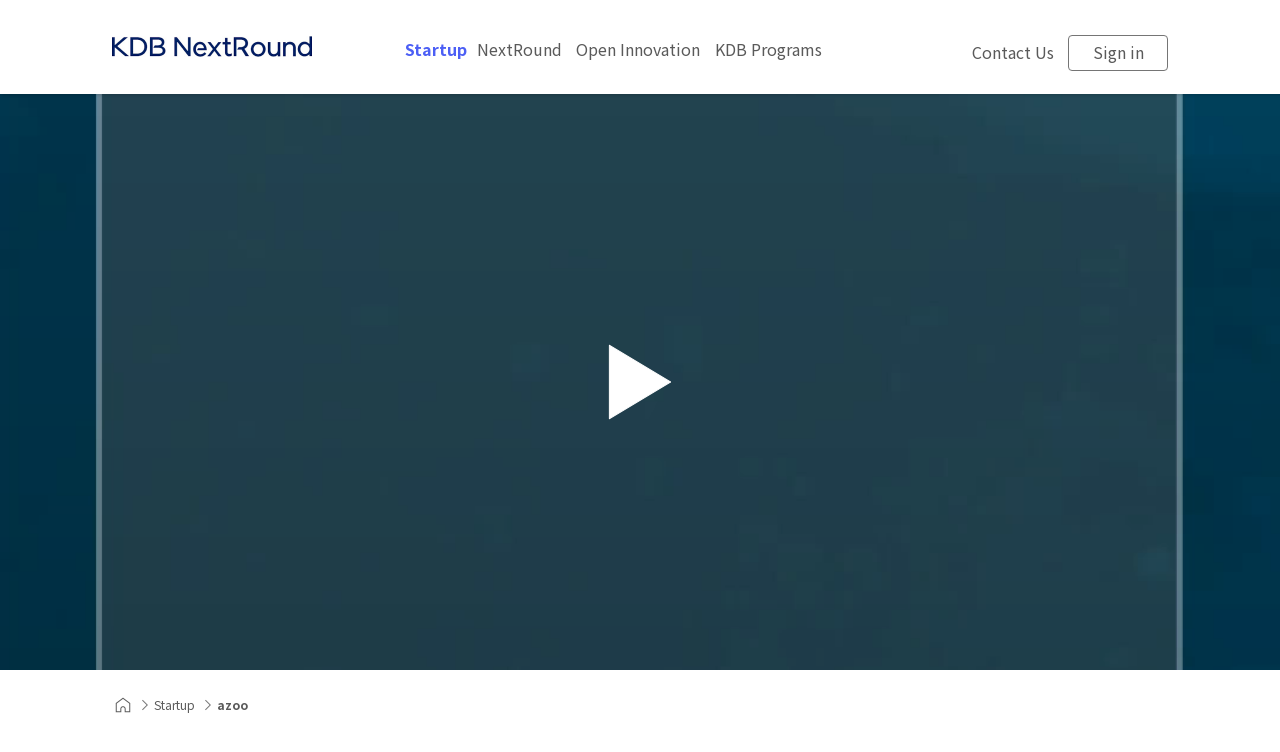

--- FILE ---
content_type: text/html; charset=UTF-8
request_url: https://www.nextround.kr/startup/detail/3188
body_size: 77345
content:






<!DOCTYPE html>
<html lang="ko">
<head>
<meta charset="UTF-8">
<meta name="viewport" content="width=device-width, initial-scale=1.0, maximum-scale=1">
<meta http-equiv="X-UA-Compatible" content="IE=edge">
<meta property="og:image" content="https://www.nextround.kr:443/landing/assets/images/data/thum_nextround_slide01.png" />
<meta property="og:title" content="KDB NextRound" />

    <meta property="og:description" content="" />
    <meta property="og:url" content="" />
    <meta name="twitter:card" content="summary" />
    <meta name="twitter:title" content="KDB NextRound" />
    <meta name="twitter:image" content="https://www.nextround.kr:443/landing/assets/images/data/thum_nextround_slide01.png" />
    <meta name="twitter:description" content="" />
    <meta name="twitter:url" content="" />

    <title>StartUp_주식회사큐빅</title>


    <link rel="shortcut icon" href="/landing/assets/images/common/favicon.ico" type="image/x-icon">
    <link rel="stylesheet" type="text/css" href="/landing/assets/css/common.css?version=2.1">
    <link rel="stylesheet" type="text/css" href="/landing/assets/css/content.css?version=2.11">
    <link rel="stylesheet" type="text/css" href="/landing/assets/css/swiper-bundle.min.css">
    <script src="/landing/assets/js/jquery-3.2.1.min.js"></script>
    <script src="/landing/assets/js/jquery-ui.min.js"></script>
    <script>
    	var subPointInfo = [];

        $(document).ready(function () {
            
            checkNoteAlarm();

            subPointAlarm();

            $('#headerSearchWord').keydown(function(e) {
                if (e.keyCode === 13) {
                    location.href='/main/search?searchWord='+$('#headerSearchWord').val()
                }
            })
        });

        function checkNoteAlarm() {
            $.ajax({
                url: '/mypage/notialarm',
                type: 'get',
                success: function (result) {
                    if (0 < result.noteCnt || 0 < result.irDocCnt) {
                        $("#profilePhotoDiv").addClass("alarm");
                        $("#btnMyinfoDiv").addClass("alarm");
                        $("#myPageDashboardNote").addClass("new");
                        if (9 < result.noteCnt) {
                            $('#noteCntATag').html('받은 쪽지함 <span class="count">9+</span>');
                        } else if (result.noteCnt > 0 && 10 > result.noteCnt) {
                            $('#noteCntATag').html('받은 쪽지함 <span class="count">' + result.noteCnt + '</span>');
                        } else if (result.noteCnt === 0) {
                            $('#noteCntATag').html('받은 쪽지함');
                        }

                        
                    } else {
                        $("#profilePhotoDiv").removeClass("alarm");
                        $("#btnMyinfoDiv").removeClass("alarm");
                        $("#myPageDashboardNote").removeClass("new");
                        $('#noteCntATag').html('받은 쪽지함');

                        
                    }
                }
            });
        }

        function subPointAlarm() {
            $.ajax({
                url: '/mypage/subPoint',
                type: 'get',
                async: false,
                success: function (result) {
                	subPointInfo = result;
                }
            });

            subPointInfo.forEach(function (point) {
				if(point.kdbEventInfoId !== ""){
                    $("#subPoint1").addClass("sub-point");
                    $("#subPoint2").addClass("sub-point");
				}
            })
        }

        function doLogout() {
            $("#authForm").attr('action', '/auth/logout');
            $("#authForm").submit();
        }
    </script>
</head>
<body oncontextmenu="return false" ondragstart="return false">
<form id="authForm" method="post"></form>
<div class="skip-navigation">
    <a href="#gnb">전체 메뉴 바로가기</a>
    <a href="#content">본문 바로가기</a>
</div>
<div id="wrapDiv" class="wrap">
    <header class="header tit-header">
        <div class="con-inner">
            <h1 class="logo"><a href="/main"><span class="blind">KDB NextRound</span></a></h1>
            <nav id="gnb" aria-label="메인 메뉴">
                <h2 class="blind">메인 메뉴</h2>
                <button type="button" class="btn-m-menu" aria-expanded="false">
                    <span><span class="blind">모바일 메뉴 보기</span></span>
                </button>
                <div class="main-menu">
                    <div class="menu-inner">
                        <div class="menu-top">
                            <span class="nav-logo"><span class="blind">KDB NextRound 로고</span></span>
                            
                                <!-- 로그인 전 -->
                                <div class="my-info">
                                    <span class="profile-photo"><span class="blind">사용자 사진</span></span>
                                    <a href="/auth/signin" class="login-link">로그인 및 회원가입</a>
                                </div>
                            
                            
                        </div>
                        <ul class="menu-list">
                            <li class="on" onclick="history.pushState({'url' : '/startup'}, 'startup');"><a href="/startup">Startup</a></li>
                            <li onclick="history.pushState({'url' : '/nextround'}, 'nextround');"><a href="/nextround">NextRound</a></li>
                            <li onclick="history.pushState({'url' : '/innovation'}, 'innovation');"><a href="/innovation">Open Innovation</a></li>
                            <li class="has-sub"><a href="/programs"><span id="subPoint1">KDB Programs</span></a>
                                <button class="btn-folding" id="btnexpandSubmenu" aria-controls="programSubmenu" aria-expanded="false"><span class="blind">메뉴 펼침</span></button>
                                <ul class="sub-menu" id="programSubmenu" aria-labelledby="btnexpandSubmenu">
                                    <li><a href="/programs/nextround">About NextRound</a></li>
                                    <li><a href="/programs/nextrise">About NextRise</a></li>
                                    <li><a href="/programs/nextone"><span id="subPoint2">About NextONE</span></a></li>
                                    <li><a href="/programs/fund">About Open Innovation Fund</a></li>
                                </ul>
                            </li>
                            <li class="menu-contact"><a href="/main/contact-us">Contact Us</a></li>
                        </ul>
                        
                        <button class="btn-close"><span class="blind">메뉴 닫기</span></button>
                    </div>
                </div>
            </nav>
            <div class="header-side">
                <div class="header-search">
                    <input id="headerSearchWord" name="searchWord" type="text" placeholder="검색" title="검색" class="input-search" autocomplete="off"/>
                    <button id="headerSearchWordBtn" onclick="location.href='/main/search?searchWord='+$('#headerSearchWord').val()" type="button" class="btn-search"><span class="blind">검색</span></button>
                </div>
                <a href="/main/contact-us" class="header-link ">Contact Us</a>
                
                    <!-- 로그인 전 -->
                    <a href="/auth/signin" class="btn-login">Sign in</a>
                
                
            </div>
        </div>



            <!-- 상세 페이지 타이틀 헤더 -->
            <div class="m-tit-header">
                <h1 class="pg-title"> azoo</h1>
                <button type="button" class="btn-prev" onclick="conditionSubmit()"><span class="blind">이전 페이지로</span></button>
                <a href="/main" class="link-home"><span class="blind">홈으로 이동</span></a>
            </div>
        </header>
<script src="/common/js/startup.js"></script>
<script src="/common/js/preSignedUrl.js"></script>
<script>
    let popupWindow = null;

    $(document).ready(function () {
        $('meta[property="og:description"]').prop('content', $('#serviceIntroH2').html());
        $('meta[property="og:url"]').prop('content', 'https://www.nextround.kr/startup/detail/3188')
        $('meta[name="twitter:description"]').prop('content', $('#serviceIntroH2').html());
        $('meta[name="twitter:url"]').prop('content', 'https://www.nextround.kr/startup/detail/3188')

        $('#sharePopup .copy-link input').prop('value', 'https://www.nextround.kr/startup/detail/3188');

        if (true) {
            if (false) {
                $('.business-info-wrap').addClass('block');
                $('.business-info-wrap').html('<div class="block-msg"> <p>해당 기업의 요청에 따라 본계정의<br>권한으로는 서비스를 이용하실 수 없습니다.</p> </div>');
            }
        } else {
            if (false) {
                $('.business-info-wrap').addClass('block');
                $('.business-info-wrap').html('<div class="block-msg"> <p>해당 기업의 요청에 따라 본계정의<br>권한으로는 서비스를 이용하실 수 없습니다.</p> </div>');
            } else if (false) {
                $('.business-info-wrap').addClass('block');
                $('.business-info-wrap').html('<div class="block-msg"> <p>해당 기업의 요청에 따라 본계정의<br>권한으로는 서비스를 이용하실 수 없습니다.</p> </div>');
            }
        }


        $('#tab2').click(function () {
            if (true) {
                if (false) {
                    setInvestStep('SEED', 'SERIESA')
                } else {
                    $('.investment-chart').addClass('block');
                    $('.investment-chart').html('<div class="block-msg"> <p>해당 기업의 요청에 따라 본계정의<br>권한으로는 서비스를 이용하실 수 없습니다.</p> </div>');
                }

                if (true) {
                    $('.investment-amount .amount').addClass('block');
                    $('.investment-amount .amount').html('<div class="block-msg"> <p>해당 기업의 요청에 따라 본계정의<br>권한으로는 서비스를 이용하실 수 없습니다.</p> </div>');
                }

                if (true) {
                    $('.investment-info-slide').addClass('block');
                    $('.investment-info-slide').html('<div class="block-msg"> <p>해당 기업의 요청에 따라 본계정의<br>권한으로는 서비스를 이용하실 수 없습니다.</p> </div>');
                }

            } else {
                if (true) {
                    $('.investment-amount .amount').addClass('block');
                    $('.investment-amount .amount').html('<div class="block-msg"> <p>해당 기업의 요청에 따라 본계정의<br>권한으로는 서비스를 이용하실 수 없습니다.</p> </div>');
                }

                if (true) {
                    $('.investment-info-slide').addClass('block');
                    $('.investment-info-slide').html('<div class="block-msg"> <p>해당 기업의 요청에 따라 본계정의<br>권한으로는 서비스를 이용하실 수 없습니다.</p> </div>');
                }

                if (false) {
                    setInvestStep('SEED', 'SERIESA')
                } else if (false) {
                    if (false) {
                        setInvestStep('SEED', 'SERIESA')
                    } else {
                        $('.investment-chart').addClass('block');
                        $('.investment-chart').html('<div class="block-msg"> <p>해당 기업의 요청에 따라 본계정의<br>권한으로는 서비스를 이용하실 수 없습니다.</p> </div>');
                    }
                } else if (true) {
                    if (false) {
                        setInvestStep('SEED', 'SERIESA')
                    } else {
                        $('.investment-chart').addClass('block');
                        $('.investment-chart').html('<div class="block-msg"> <p>해당 기업의 요청에 따라 본계정의<br>권한으로는 서비스를 이용하실 수 없습니다.</p> </div>');
                    }
                } else if (false) {
                    $('.investment-chart').addClass('block');
                    $('.investment-chart').html('<div class="block-msg"> <p>해당 기업의 요청에 따라 본계정의<br>권한으로는 서비스를 이용하실 수 없습니다.</p> </div>');
                }

                if (true) {
                    if (false) {
                        $('.investment-amount .amount').addClass('block');
                        $('.investment-amount .amount').html('<div class="block-msg"> <p>해당 기업의 요청에 따라 본계정의<br>권한으로는 서비스를 이용하실 수 없습니다.</p> </div>');
                    }

                    if (false) {
                        $('.investment-info-slide').addClass('block');
                        $('.investment-info-slide').html('<div class="block-msg"> <p>해당 기업의 요청에 따라 본계정의<br>권한으로는 서비스를 이용하실 수 없습니다.</p> </div>');
                    }
                }
            }
        })

        $('#noteSendBtn').click(function () {
            if (0 === $('#noteTextArea').val().length) {
                $('#layerNotePopupDiv').css('display', '')

                $('#layerAlertPopupDiv .layer-cont .layer-tit').text('내용 입력')
                $('#layerAlertPopupDiv .layer-cont .layer-txt').text('쪽지 내용을 입력해주세요.')
            } else {
                $.ajax({
                    url : '/startup/note',
                    type : 'POST',
                    data : {
                        'memberId' : 3188,
                        'contents' : $('#noteTextArea').val()
                    },
                    success : function() {
                        $('#layerNotePopupDiv').css('display', '')

                        $('#layerAlertPopupDiv .layer-cont .layer-tit').text('전송 완료')
                        $('#layerAlertPopupDiv .layer-cont .layer-txt').text('쪽지를 성공적으로 전송하였습니다.')
                    }
                })
            }
        })
        
        $('#btnIrReq').click(function () {
        	var requestData = {
        		serviceId : '3188',
        		entNm : '주식회사큐빅',
        		serviceNm : ' azoo'
        	};
        	wcs.event('startup', 'irFileRequest');
        	
        	requestPopup.dataRequest(requestData);
        })
    })

    function irDocPopup(url, serviceId, fileType, ) {
        if ('pdf' === fileType) {            
            let targetUrl = '/startup/irdocpdf' + '?path=' + encodeURIComponent(url) + '&id=' + serviceId;
        	window.open(targetUrl, 'PDF', '_blank', 'location=no');
        }
        return '';
    }

    function videoScriptSet(type) {
        var script;

        if ('mainVideoUrl' === type) {
            script = $('#mainVideoUrlScript').val();
        } else if ('mainVideoFile' === type) {
            script = $('#mainVideoFileScript').val();
        }

        $('.script-area .script-text').html('<p>' + script + '</p>');
    }

    function openVideoLink(url) {
        if (!url) {
            alert("YouTube URL is not provided.");
            return;
        }

        const w=900,h=500;
        var dualScreenLeft = window.screenLeft != undefined ? window.screenLeft : screen.left;
        var dualScreenTop = window.screenTop != undefined ? window.screenTop : screen.top;
                
        width = window.innerWidth ? window.innerWidth : document.documentElement.clientWidth ? document.documentElement.clientWidth : screen.width;
        height = window.innerHeight ? window.innerHeight : document.documentElement.clientHeight ? document.documentElement.clientHeight : screen.height;
                
        var left = ((width / 2) - (w / 2)) + dualScreenLeft;
        var top = ((height / 2) - (h / 2)) + dualScreenTop;
        console.log('left, top:', width, height, left, top);

        if (popupWindow && !popupWindow.closed) {
            popupWindow.location.href = url;
            popupWindow.focus(); 
        } else {
            popupWindow = window.open(url,'_system', 'scrollbars=yes, width=' + w + ', height=' + h + ', top=' + top + ', left=' + left);

            if (!popupWindow) {
                alert("Popup blocked! Please allow popups for this website.");
            }
        }
    }
        
    function irVideoScriptSett(url, type, id) {
        var script;
        
        if ('irDocFile' === type) {
            script = $('#irDocVideoFileScript' + id).val();
        } else if ('irDocUrl' === type) {
            script = $('#irDocVideoUrlScript' + id).val();
        }

        $('.script-area .script-text').html('<p>' + script + '</p>')
        
        	getPreSignedUrl(url, function(presignedUrl){
        			$('#docUrl').attr('data-src', presignedUrl);
        			$('#videoPopupPop').attr('src', presignedUrl);
		        	$('#docUrl').attr('data-target', "videoPopup");
        	});
    }
    
    function irVideoScriptSet(type, id) {
        var script;
        
        if ('irDocFile' === type) {
            script = $('#irDocVideoFileScript' + id).val();
        } else if ('irDocUrl' === type) {
            script = $('#irDocVideoUrlScript' + id).val();
        }

        $('.script-area .script-text').html('<p>' + script + '</p>')
    }
    
</script>

        <div id="content" role="main">
            <div class="startup-detail">
                
                
                    
                    
                        <div class="visual-area">
                            <video id="visualVideo" src="https://kr.object.gov-ncloudstorage.com/nextround/mypage/service/3188/3ea8438b-2b79-4d24-b7eb-5ded38ff530c.mp4" style="pointer-events: none;" controlsList="nodownload"></video>
                            <button type="button" onclick="videoScriptSet('mainVideoFile'); wcs.event('startup','mainVideo')" class="btn-play open-layer" data-target="videoPopup" data-src="https://kr.object.gov-ncloudstorage.com/nextround/mypage/service/3188/3ea8438b-2b79-4d24-b7eb-5ded38ff530c.mp4"><span class="blind">비디오 팝업 열림</span></button>
                            <textarea id="mainVideoFileScript" style="display: none"></textarea>
                        </div>
                    
                    
                
                <div class="startup-basic-info">
                    <div class="con-inner">
                        <div class="breadcrumb" >
                            <ul class="breadcrumb-list">
                                <li class="home"><a href="/main"><span class="blind">메인</span></a></li>
                                <li><a onclick="conditionSubmit()">Startup</a></li>
                                <li><a href="/startup/detail/3188"> azoo</a></li>
                            </ul>
                        </div>
                        <div class="flex-row">
                            <h2 id="serviceIntroH2" class="business-name">합성데이터 생성, 결합, 분석 플랫폼 -AI학습용데이터, 민감/개인정보로 공개가 어려운 금융 등의 데이터를 쉽게 결합, 분석</h2>
                            <div class="business-desc">
                                <div class="desc-txt"><p>원본이 유추 될 수 없는 완벽한 보안 성능을 유지 함에도 원본의 성능을 최대 99프로까지 보장하는 합성데이터를 코딩 지식 없이도 스스로 생성할 수 있는 프로그램을 통해 합성데이터를 생성하여 거래를 할 수 있는 플랫폼. 해당 데이터를 통한 결합, 분석 기능 제공. 복잡하고 어려운 데이터법에서 벗어날 수 있는 획기적인 데이터 거래 시스템</p>
                                    <button type="button" class="btn-txt-more">더보기</button>
                                </div>
                                <div class="item-tags">
                                    
                                        <span class="tag">IT</span>
                                    
                                        <span class="tag">AI</span>
                                    
                                        <span class="tag">보안</span>
                                    
                                        <span class="tag">플랫폼</span>
                                    
                                    
                                        <span class="tag">정보통신</span>
                                    
                                        <span class="tag">가용성강화</span>
                                    
                                        <span class="tag">소프트웨어</span>
                                    
                                        <span class="tag">지능형데이터분석</span>
                                    
                                        <span class="tag">사이버보안</span>
                                    
                                        <span class="tag">빅데이터</span>
                                    
                                        <span class="tag">AI</span>
                                    
                                </div>
                            </div>
                            <div class="contact-info">
                                <div class="flex-row">
                                    <div class="company-info">
                                        <span class="company-logo"><img src="https://kr.object.gov-ncloudstorage.com/nextround/mypage/company/4584/87ff18b8-40a4-47f3-ae10-9b26b7019074.png" alt="주식회사큐빅"></span>
                                        <span class="company-name">주식회사큐빅</span>
                                    </div>
                                    <div class="share-btns">
                                        
                                        <button  class="btn-share open-layer" tabindex="0" data-target="sharePopup" onclick="shareServiceDetail(); wcs.event('startup','share')"><span class="blind">공유하기</span></button>
                                    </div>
                                </div>
                                <div class="flex-row">
                                    
                                        <button  class="btn-point open-layer" tabindex="0" data-target="layerLoginPopupDiv">IR 자료 요청하기</button>
                                    
                                    
                                </div>
                            </div>
                        </div>
						<!-- 2022.02.21  추가(s) -->
							
						<!-- 2022.02.21  추가(e) -->
                    </div>
                </div>
                <div class="startup-detail-info">
                    <div class="con-inner">
                        <div class="tab-list" role="tablist" aria-label="스타트업 상세">
                            <button id="tab1" role="tab" class="tab-item" aria-controls="tab-panel1" aria-selected="true"><span>제품∙비즈니스 소개</span></button>
                            <button id="tab2" role="tab" class="tab-item" aria-controls="tab-panel2" aria-selected="false"><span>투자정보</span></button>
                            <button id="tab3" role="tab" class="tab-item" aria-controls="tab-panel3" aria-selected="false" onclick="getEnterpriseNews()"><span>기업소개</span></button>
                        </div>
                        <div class="detail-tab-cont" id="tab-panel1" role="tabpanel" aria-labelledby="tab1" tabindex="0">
                            <div class="business-info-wrap">
                                <div class="business-intro">
                                    
                                        
                                            
                                                <p><img src="https://kr.object.gov-ncloudstorage.com/nextround/editorImage/20240421/40c9f48f-3a26-4f64-b6a0-0ccf0ba95b87.png" title="external_image" alt="external_image" style="vertical-align: baseline; border: 0px solid rgb(0, 0, 0);"></p>
<p><img src="https://kr.object.gov-ncloudstorage.com/nextround/editorImage/20240421/eaa49464-3c6a-49db-a7f7-575f50d009d4.png" title="external_image" alt="external_image" style="vertical-align: baseline; border: 0px solid rgb(0, 0, 0);"></p>
<p><img src="https://kr.object.gov-ncloudstorage.com/nextround/editorImage/20240421/863ddd6a-9196-468f-b9e4-7e86607715f8.png" title="external_image" alt="external_image" style="vertical-align: baseline; border: 0px solid rgb(0, 0, 0);"></p>
<p><br></p>
                                            
                                        
                                        
                                    
                                </div>
                                <div class="btn-more">
                                    <button type="button" class="btn-basic btn-expand">더보기</button> <!-- 펄쳐 졌을 때 접기로 변경 -->
                                </div>
                            </div>
                        </div>
                        <div class="detail-tab-cont" id="tab-panel2" role="tabpanel" aria-labelledby="tab2" tabindex="0">
                            <div class="investment-info">
                                <p class="sec-tit">투자 정보</p>
                                <div class="investment-amount">
                                    <div class="amount">
                                        <div class="amount-item">
                                            <span class="item-title">희망 투자 유치 금액</span>
                                            
                                            
                                                
                                                    
                                                
                                                
                                            
                                        </div>
                                        <div class="amount-item">
                                            <span class="item-title">총투자유치</span>
                                            
                                            
                                                
                                                    
                                                
                                                
                                            
                                        </div>
                                    </div>
                                    <div class="investment-info-slide">
                                        <div class="swiper">
                                            <div class="swiper-wrapper">
                                                
                                            </div>
                                        </div>
                                        <div class="slide-ctrl">
                                            <button class="btn-prev"><span class="blind">이전 슬라이드로 이동</span></button>
                                            <button class="btn-next"><span class="blind">다음 슬라이드로 이동</span></button>
                                        </div>
                                    </div>
                                </div>
                                <div class="investment-chart">
                                    <p class="box-tit">투자단계</p>
                                    <div class="chart-area">
                                        <ul class="chart-axis">
                                            <li>
                                                <div class="axis-x">
                                                    <span id="ANGEL" class="name">Angel</span>
                                                </div>
                                            </li>
                                            <li>
                                                <div class="axis-x">
                                                    <span id="SEED" class="name">Seed</span>
                                                </div>
                                            </li>
                                            <li>
                                                <div class="axis-x">
                                                    <span id="SERIESA" class="name">Series A</span>
                                                </div>
                                            </li>
                                            <li>
                                                <div class="axis-x">
                                                    <span id="SERIESB" class="name">Series B</span>
                                                </div>
                                            </li>
                                            <li>
                                                <div class="axis-x">
                                                    <span id="SERIESCE" class="name">Series C~E</span>
                                                </div>
                                            </li>
                                            <li>
                                                <div class="axis-x">
                                                    <span id="IPOMNA" class="name">IPO/M&A</span>
                                                </div>
                                            </li>
                                        </ul>
                                    </div>
                                </div>
                                <p class="sec-tit" id="irInfoSection">IR 정보</p>
                                
                                <div class="ir-info-box">
                                    <div class="round-info">
                                        <p class="box-tit">Round 참가 횟수</p>
                                        <p class="count"><span class="num">0</span>회 참여</p>
                                        
                                    </div>
                                    <div class="ir-resource msg block">
                                        
                                            
                                                <div class="block-msg"> 
                                                    <p>해당 기업의 요청에 따라 본계정의<br>권한으로는 서비스를 이용하실 수 없습니다.</p> 
                                                </div>
                                            
                                            
                                        
                                    </div>
                                </div>
                            </div>
                        </div>
                        <div class="detail-tab-cont" id="tab-panel3" role="tabpanel" aria-labelledby="tab3" tabindex="0">
                            <div class="company-info">
                                <div class="flex-row">
                                    <div class="company-img"><img src="https://kr.object.gov-ncloudstorage.com/nextround/mypage/company/4584/5195a033-7a1c-40c8-97de-49ee26235dfa.png" alt="주식회사큐빅 소개 이미지"></div>
                                    <div class="description">
                                        <p class="title">우수한 차등정보보호기술을 기반으로 안전한 AI를 위한 AI를 만들어 나갑니다. </p>
                                        <p class="txt">CUBIG은 가장 안전한 차등정보보호기술 분야에서 세계적으로 최고 수준의 기술을 자랑합니다. AI에 무단 학습되는 정보를 완벽히 보호하기 위한 연구와 개발을 통해, 이미지 면역 기술 기반의 서비스를 제공합니다. 상용화 중인 PIXAID 어플은 딥페이크와 같은 이미지 무단 도용으로 인한 AI 범죄를 예방하고 있습니다.

LLM capsule은 기업과 개인의 민감 정보를 Chat GPT와 같은 초거대 LLM모델에게 유출되지 않도록 하는 서비스로, 정형과 비정형 데이터를 모두 보호하여, 프라이빗 LLM 없이도 안전한 LLM 사용이 가능합니다.

또한, CUBIG은 신뢰도 높은 AI에게 필요한 양질의 데이터 기근 현상을 해결하고자 최선을 다하고 있습니다. 최대 99%의 통계적 특성을 유지하면서 민감정보를 비식별화하는 혁신적인 CURE DATA를 자사의 고유 기술로 생산하며, CUBIGATE 데이터 마켓을 통해 이를 쉽게 유통하여 AI 제작에 필수적인 역할을 수행하고 있습니다.</p>
                                        <button type="button" class="btn-txt-more">더보기</button>
                                    </div>
                                </div>
                                <ul class="detail-box">
                                    
                                    <li>
                                        <span class="item-tit">20211001 설립</span>
                                        <span class="item-data">업력 5 년차</span>
                                    </li>
                                    <li>
                                        <span class="item-tit">기업형태</span>
                                        <span class="item-data">
                                            
                                                
                                                
                                                    <span class="item-data">중소기업</span>
                                                
                                                
                                                
                                                
                                            
                                        </span>
                                    </li>
                                    <li>
                                        <span class="item-tit">보유기술</span>
                                        
                                        
                                            <span class="item-data">-</span>
                                        
                                    </li>
                                    <li>
                                        <span class="item-tit">벤쳐인증</span>
                                        <span class="item-data">
                                            
                                                
                                                    <span class="cert">인증</span>
                                                
                                                
                                            
                                        </span>
                                    </li>
                                </ul>
                                <div class="detail-list">
                                    <ul>
                                        <li>
                                            <span class="item-tit">대표자</span>
                                            <p class="item-data">배호,정민찬</p>
                                        </li>
                                        <li>
                                            <span class="item-tit">기업주소</span>
                                            <p class="item-data">서울특별시 서초구 서초대로 74길 14, 더에셋 18층</p>
                                        </li>
                                        <li>
                                            <span class="item-tit">사업자번호</span>
                                            
                                                <p class="item-data">133-81-45679</p>
                                            
                                            
                                        </li>
                                        <li>
                                            <span class="item-tit">홈페이지</span>
                                            
                                                <p class="item-data">
                                                    
                                                        
                                                            <a href="https://cubig.ai" target="_blank" title="새창열림">https://cubig.ai</a>
                                                        
                                                        
                                                    
                                                </p>
                                            
                                            
                                        </li>
                                    </ul>
                                    <ul>
                                        <li>
                                            <span class="item-tit">연락처</span>
                                            
                                                <p class="item-data">
                                                    <a href="070-8886-2966">070-8886-2966</a>
                                                </p>
                                            
                                            
                                        </li>
                                        <li>
                                            <span class="item-tit">이메일</span>
                                            
                                                <p class="item-data">alscks@cubig.ai</p>
                                            
                                            
                                        </li>
                                        <li class="sns-list">
                                            <span class="item-tit">SNS</span>
                                            <p class="item-data">
                                            <span class="sns facebook">
                                                
                                                -
                                            </span>
                                                <span class="sns insta">
                                                
                                                -
                                            </span>
                                            </p>
                                        </li>
                                    </ul>
                                </div>
                                <div class="news-list">
                                    
                                </div>
                                <div class="other-buisness-list">
                                    
                                        <p class="news-tit">주식회사큐빅의 또다른 비즈니스</p>
                                        <div class=" swiper">
                                            <div class="swiper-wrapper">
                                                
                                                    <div class="swiper-slide">
                                                        <a href="/startup/detail/3194" class="item-link">
                                                            <span class="item-logo" style="background-image:url('https://kr.object.gov-ncloudstorage.com/nextround/mypage/service/3194/c3a120e1-c685-4020-a6ea-4edea869764f.png')"><span class="blind">LLM capsule</span>
                                                            </span>
                                                            <div class="item-desc">
                                                                <p class="title">LLM capsule</p>
                                                                <div class="item-info">
                                                                    <span class="item-source">LLM사용시 민감정보, 개인정보를 보호하는 서비스입니다. 우수한 DP 기반 기술로 안전한 프로그램입니다. </span>
                                                                </div>
                                                            </div>
                                                        </a>
                                                    </div>
                                                
                                                    <div class="swiper-slide">
                                                        <a href="/startup/detail/3195" class="item-link">
                                                            <span class="item-logo" style="background-image:url('https://kr.object.gov-ncloudstorage.com/nextround/mypage/service/3195/689c283e-5501-4bc1-89e5-6f6a94479217.png')"><span class="blind"> Pixaid</span>
                                                            </span>
                                                            <div class="item-desc">
                                                                <p class="title"> Pixaid</p>
                                                                <div class="item-info">
                                                                    <span class="item-source"> 딥페이크 예방을 위한 세계최초 이미지 면역기능을 탑재한 어플리케이션</span>
                                                                </div>
                                                            </div>
                                                        </a>
                                                    </div>
                                                
                                            </div>
                                        </div>
                                        <div class="slide-top-ctrl">
                                            <button class="btn-prev"><span class="blind">이전 슬라이드로 이동</span></button>
                                            <button class="btn-next"><span class="blind">다음 슬라이드로 이동</span></button>
                                        </div>
                                    
                                </div>
                            </div>
                        </div>
                    </div>
                </div>
                
                    <div class="recommend-list list-section">
                        <div class="con-inner">
                            <div class="section-tit">
                                <h3 class="tit-ko">추천 비즈니스</h3>
                            </div>
                            <div class="startup-list-slide">
                                <div class="swiper">
                                    <div class="swiper-wrapper">
                                        
                                            <div class="swiper-slide">
                                                <a href="/startup/detail/3355" class="item-inner">
                                                    <div class="item-thum">
                                                        <img src="https://kr.object.gov-ncloudstorage.com/nextround/mypage/service/3355/3c0e13ae-5db3-4674-bf65-cca2492411c9.png" alt="Glow.B (글로우비) 대표 이미지" />
                                                    </div>
                                                    <div class="item-desc">
                                                        <p class="item-tit">AI 기반 크리에이터 마케팅 자동화 SaaS, Glow.B</p>
                                                        <p class="item-company">바이엇</p>
                                                        <p class="item-view">조회수 18355</p>
                                                    </div>
                                                </a>
                                            </div>
                                        
                                            <div class="swiper-slide">
                                                <a href="/startup/detail/1" class="item-inner">
                                                    <div class="item-thum">
                                                        <img src="https://kr.object.gov-ncloudstorage.com/nextround/mypage/service/1/ac9ae4bb-f083-4b30-b8b8-5f6219663134.png" alt="집집 대표 이미지" />
                                                    </div>
                                                    <div class="item-desc">
                                                        <p class="item-tit">AI 기반 부동산 개인화 추천 및 중개플랫폼</p>
                                                        <p class="item-company">탱커 주식회사</p>
                                                        <p class="item-view">조회수 16711</p>
                                                    </div>
                                                </a>
                                            </div>
                                        
                                            <div class="swiper-slide">
                                                <a href="/startup/detail/2104" class="item-inner">
                                                    <div class="item-thum">
                                                        <img src="https://kr.object.gov-ncloudstorage.com/nextround/mypage/service/2104/c3a3d8dc-5a61-4796-84cb-555aed43deae_000001.png" alt="METAGYM by exbody (메타버스 기반 초실감형 홈트레이닝) 대표 이미지" />
                                                    </div>
                                                    <div class="item-desc">
                                                        <p class="item-tit">‘메타짐’은 메타버스 기반 초실감형 홈트레이닝 플랫폼입니다. </p>
                                                        <p class="item-company">주식회사 엑스바디</p>
                                                        <p class="item-view">조회수 13798</p>
                                                    </div>
                                                </a>
                                            </div>
                                        
                                            <div class="swiper-slide">
                                                <a href="/startup/detail/28" class="item-inner">
                                                    <div class="item-thum">
                                                        <img src="https://kr.object.gov-ncloudstorage.com/nextround/mypage/service/28/d16df838-0253-425a-ae0b-2c00938bb3d1_000001.png" alt="DROW 3D & 4D 대표 이미지" />
                                                    </div>
                                                    <div class="item-desc">
                                                        <p class="item-tit">Web based 3D Controlling,Real-time positioning,3D Map supporting GCP
</p>
                                                        <p class="item-company">(주)클로버스튜디오</p>
                                                        <p class="item-view">조회수 13120</p>
                                                    </div>
                                                </a>
                                            </div>
                                        
                                            <div class="swiper-slide">
                                                <a href="/startup/detail/94" class="item-inner">
                                                    <div class="item-thum">
                                                        <img src="https://img.youtube.com/vi/2qeQJnhA4vA/default.jpg" alt="카프리 (CfSM, Car-free Street Mapping) 대표 이미지" />
                                                    </div>
                                                    <div class="item-desc">
                                                        <p class="item-tit">딥러닝 및 드론 기반의 도로위 차량 이미지 자동 제거 솔루션</p>
                                                        <p class="item-company">4S Mapper</p>
                                                        <p class="item-view">조회수 11229</p>
                                                    </div>
                                                </a>
                                            </div>
                                        
                                            <div class="swiper-slide">
                                                <a href="/startup/detail/50" class="item-inner">
                                                    <div class="item-thum">
                                                        <img src="https://kr.object.gov-ncloudstorage.com/nextround/mypage/service/50/36f76bcb-2975-48e7-a3b5-c99244a34298_000001.png" alt="블루인텔리전스 서비스 대표 이미지" />
                                                    </div>
                                                    <div class="item-desc">
                                                        <p class="item-tit">스마트 주차장 인프라 솔류션, 지하 맵 구축 및 Non-GPS Navi System, 자율주행 무인 발렛주차 시스템</p>
                                                        <p class="item-company">블루인텔리전스</p>
                                                        <p class="item-view">조회수 9858</p>
                                                    </div>
                                                </a>
                                            </div>
                                        
                                            <div class="swiper-slide">
                                                <a href="/startup/detail/2400" class="item-inner">
                                                    <div class="item-thum">
                                                        <img src="https://kr.object.gov-ncloudstorage.com/nextround/mypage/service/2400/020d2ccc-51ca-43d4-b0d7-c9e02f3b51f7.jpg" alt="AI 기반 글쓰기 솔루션, 뤼튼(Wrtn) 대표 이미지" />
                                                    </div>
                                                    <div class="item-desc">
                                                        <p class="item-tit">뤼튼은 Z세대가 글쓰기 과정에서 겪는 문제를 파악하고 이를 해결하기 위한 기능을 제공합니다. </p>
                                                        <p class="item-company">뤼튼테크놀로지스</p>
                                                        <p class="item-view">조회수 9361</p>
                                                    </div>
                                                </a>
                                            </div>
                                        
                                            <div class="swiper-slide">
                                                <a href="/startup/detail/5" class="item-inner">
                                                    <div class="item-thum">
                                                        <img src="https://kr.object.gov-ncloudstorage.com/nextround/mypage/service/5/e7c09f30-ff23-40ec-b7d0-839077e9b644.png" alt="고미스토어 플랫폼 대표 이미지" />
                                                    </div>
                                                    <div class="item-desc">
                                                        <p class="item-tit">미디어랩사 규모의 마케팅전략과 애드테크+이커머스가 결합된 글로벌 이커머스 플랫폼</p>
                                                        <p class="item-company">주식회사 고미코퍼레이션</p>
                                                        <p class="item-view">조회수 9359</p>
                                                    </div>
                                                </a>
                                            </div>
                                        
                                            <div class="swiper-slide">
                                                <a href="/startup/detail/138" class="item-inner">
                                                    <div class="item-thum">
                                                        <img src="https://kr.object.gov-ncloudstorage.com/nextround/mypage/service/138/d7aea3ba-af22-4dbb-96dd-7dc07d18d32c.png" alt="iFood Gene 대표 이미지" />
                                                    </div>
                                                    <div class="item-desc">
                                                        <p class="item-tit">유전자 맞춤형 데이터 식품 추천</p>
                                                        <p class="item-company">(주)디이프</p>
                                                        <p class="item-view">조회수 9339</p>
                                                    </div>
                                                </a>
                                            </div>
                                        
                                            <div class="swiper-slide">
                                                <a href="/startup/detail/59" class="item-inner">
                                                    <div class="item-thum">
                                                        <img src="https://kr.object.gov-ncloudstorage.com/nextround/mypage/service/59/bf31c220-a62c-47d8-89f2-9bed82f95718.png" alt="COOKSUP 쿡썹 대표 이미지" />
                                                    </div>
                                                    <div class="item-desc">
                                                        <p class="item-tit">데이터 기반 풀서비스 가상주방</p>
                                                        <p class="item-company">(주)래식</p>
                                                        <p class="item-view">조회수 9170</p>
                                                    </div>
                                                </a>
                                            </div>
                                        
                                            <div class="swiper-slide">
                                                <a href="/startup/detail/6" class="item-inner">
                                                    <div class="item-thum">
                                                        <img src="https://kr.object.gov-ncloudstorage.com/nextround/mypage/service/6/ea225a01-4daf-4ac6-a181-98ed71a010ba.PNG" alt="크래커9 대표 이미지" />
                                                    </div>
                                                    <div class="item-desc">
                                                        <p class="item-tit">크래커나인에서 심플하고 정확한 디자인 커뮤니케이션을 경험해보세요</p>
                                                        <p class="item-company">에이치나인</p>
                                                        <p class="item-view">조회수 8839</p>
                                                    </div>
                                                </a>
                                            </div>
                                        
                                            <div class="swiper-slide">
                                                <a href="/startup/detail/2032" class="item-inner">
                                                    <div class="item-thum">
                                                        <img src="https://img.youtube.com/vi/mtZPouoRTZ0/default.jpg" alt="윌로그 대표 이미지" />
                                                    </div>
                                                    <div class="item-desc">
                                                        <p class="item-tit">QR코드 기반 혁신적 스마트센서, 윌로그</p>
                                                        <p class="item-company">주식회사 윌로그</p>
                                                        <p class="item-view">조회수 8209</p>
                                                    </div>
                                                </a>
                                            </div>
                                        
                                            <div class="swiper-slide">
                                                <a href="/startup/detail/208" class="item-inner">
                                                    <div class="item-thum">
                                                        <img src="https://kr.object.gov-ncloudstorage.com/nextround/mypage/service/208/4ee60f18-145d-4b41-9f25-b0f5295deabf.png" alt="지구본닷컴 대표 이미지" />
                                                    </div>
                                                    <div class="item-desc">
                                                        <p class="item-tit">국내 최초의 비디오 여행가이드 - 쉬운 여행 목적지 선택, 인공지능 추천상품 매칭, my 가이드북까지! 풀타임 여행솔루션 제공</p>
                                                        <p class="item-company">레인디어</p>
                                                        <p class="item-view">조회수 8004</p>
                                                    </div>
                                                </a>
                                            </div>
                                        
                                            <div class="swiper-slide">
                                                <a href="/startup/detail/2229" class="item-inner">
                                                    <div class="item-thum">
                                                        <img src="https://kr.object.gov-ncloudstorage.com/nextround/mypage/service/2229/419b7f45-e90e-49eb-b0fe-350fed0a30b7_000001.png" alt="디지털트윈 플랫폼 WAiSER 대표 이미지" />
                                                    </div>
                                                    <div class="item-desc">
                                                        <p class="item-tit">모델링 & 시뮬레이션을 기반으로  빅데이터(B), 인공지능(A) 및 시뮬레이션(S) 기술을 융합한 지능형 디지털트윈 플랫폼</p>
                                                        <p class="item-company">(주)아인스에스엔씨</p>
                                                        <p class="item-view">조회수 7952</p>
                                                    </div>
                                                </a>
                                            </div>
                                        
                                            <div class="swiper-slide">
                                                <a href="/startup/detail/2207" class="item-inner">
                                                    <div class="item-thum">
                                                        <img src="https://kr.object.gov-ncloudstorage.com/nextround/mypage/service/2207/051c3971-52ba-4aa1-a390-ae2d9a479ab9.gif" alt="KRX 실시간 시세 데이터를 활용한 AI 자동매매  플랫폼(로보어드바이저) - 모핀RA 대표 이미지" />
                                                    </div>
                                                    <div class="item-desc">
                                                        <p class="item-tit">빅데이터 분석으로 산출된 결정 변수와 공식을 기초로 한 로보어드바이저 플랫폼, 지속가능하고 안정적인 수익을 창출해가는 모핀RA</p>
                                                        <p class="item-company">주식회사 모핀</p>
                                                        <p class="item-view">조회수 6992</p>
                                                    </div>
                                                </a>
                                            </div>
                                        
                                    </div>
                                </div>
                                <div class="slide-top-ctrl">
                                    <button class="btn-prev"><span class="blind">이전 슬라이드로 이동</span></button>
                                    <button class="btn-next"><span class="blind">다음 슬라이드로 이동</span></button>
                                </div>
                            </div>
                        </div>
                    </div>
                
                <form method="post" id="conditionForm">
                    <input id="conditionTech" type="hidden" name="technologyCategoryList" value="">
                    <input id="conditionWord" type="hidden" name="searchWord" value="">
                    <input id="conditionBusiness" type="hidden" name="businessCategoryList" value="">
                </form>
            </div>
        </div>
<!-- //content -->


        <footer class="footer">
            <div class="con-inner">
                <ul class="rel-link">
                    <li><a href="https://www.kdb.co.kr/BZCOWS00N00.act?_mnuid=IHIHCS0072&wcmsPath=%2Fhmp%2Fco%2Fsc%2Fpi%2FCOSCPI0200.html" target="_blank" title="새창열림">개인정보처리방침</a></li>
                </ul>
                <address class="company-info">
                    <p class="address"><span>07242 서울시 영등포구 은행로 14 </span>
                        <span>이메일:  <a href="mailto:nextround@kdb.co.kr">nextround@kdb.co.kr</a></span></p>
                    <p class="address"><span>대표자명: 박상진</span><span>사업자등록번호: 101-82-03970</span></p>
                    <p class="copy">Copyright C2020 Korea Development Bank, <span class="m-block">All rights reserved.</span></p>
                </address>
            </div>
        </footer>
        </div>
        <script src="/landing/assets/js/swiper-bundle.min.js"></script>
        <script src="/landing/assets/js/common.js"></script>
        <script type="text/javascript" src="//wcs.naver.net/wcslog.js"></script>
        <script type="text/javascript">
            if (!wcs_add) var wcs_add = {};

            var key = '';
            
                
                
                    key = '1d936c2d4ad6e4';
                
                
                
                
                
            
            wcs_add["wa"] = key;

            if (window.wcs) {
                wcs_do();
            }
        </script>




<script>
	$(document).ready(function () {
		$('.ly-close').click(function () {
		    $('.layer-popup').css('display','');
		    $('body').removeClass('layer-open');
		})
	})
</script>

<div id="layerAlertPopupDiv" class="layer-popup confirm">
    <div class="layer-wrap">
        <div class="layer-cont">
            <p class="layer-tit"></p>
            <p class="layer-txt"></p>
        </div>
        <div class="layer-btn">
            <button class="btn-gray ly-close">닫기</button>
        </div>
    </div>
</div>



<script>
    $(document).ready(function () {
        $("#loginId").keydown(function (key) {
            if (key.keyCode == 13) { // 엔터키면
                $("#password").focus();
            }
        });

        $("#password").on('keypress', function (e) {
            if (e.which === 13) { // 엔터키면
	        	e.preventDefault();
                doLogin();
                return false;
            }
        });

        $('#btnLogin').click(function (e) {
        	e.preventDefault();
        	doLogin();
        	return false;
        })
        
        $('#btnCancel').click(function () {
            $('.layer-popup').css('display','');
            $('body').removeClass('layer-open');
        })
    })

    function doLogin() {
    	$("#fullNameNote").html("");
    	
    	var loginId = $.trim($("#loginId").val());
    	var password = $.trim($("#password").val());
    	
        if (!loginId || !password) {
            alert('아이디와 비밀번호를 입력해주세요');
            return;
        }

        $.ajax({
            url : '/auth/signin/url',
            type : 'POST',
            data: {
               loginId : loginId,
               password : password
            },
            success : function (result) {
            	console.log("## 로그인 응답 ## :: ", result)
                if (result === 'success') {
                	$('#layerLoginPopupDiv').fadeOut(300, function(){
                		$('#loginForm')[0].reset();
                	})
                	location.reload();
                }else{
                    if(result === 'disabled'){
                        $("#fullNameNote").html("비활성화된 계정입니다.");
                    }else{
                        $("#fullNameNote").html("가입하지 않은 아이디이거나, 잘못된 비밀번호입니다.");
                    }
                    
                    $("#fullNameNote").show();
                }
            },
            error: function(err) {
                alert('시스템 관리자에게 문의하세요.');
                return;
            }
            
        })
    }
</script>
    <div id="layerLoginPopupDiv" class="layer-popup">
	    <form id="loginForm" name="loginForm" method="post">
			<div class="layer-wrap">
				<div class="layer-cont">
					<p class="layer-tit">로그인 필요</p>
					<p class="layer-txt">선택한 기능은 로그인이 필요합니다.<br>로그인 하시겠습니까?</p>
					<div class="signin-wrap">
						<div class="input-area">
	                        <input type="text" id="loginId" name="loginId" title="아이디(이메일주소)를 입력해주세요." placeholder="아이디(이메일주소)를 입력해주세요." maxlength="100" value="" />
	                        <input type="password" id="password" name="password" title="비밀번호를 입력해주세요." placeholder="비밀번호를 입력해주세요." maxlength="50" value="" />
							<p id="fullNameNote" class="alert-txt fail"></p>
						</div>
						<div class="flex-btn col2">
							<button class="btn-basic" id="btnCancel">닫기</button>
							<button class="btn-point" id="btnLogin">로그인</button>
						</div>
						<div class="signup-link">
							<p class="inB">아직 NextRound 회원이 아니신가요?</p>
							<a href="/auth/signup" class="link-point ml5">회원가입</a>
						</div>
					</div>
				</div>
			</div>	
	    </form>
	</div>



<script>
	$(document).ready(function () {
		$('#ly-close').click(function () {
		    $('.layer-popup').css('display','');
		    $('body').removeClass('layer-open');
		})
		
		$('#confirm').click(function () {
			var serviceId = $.trim($("#serviceId").val());
			
		    $.ajax({
		        url : '/startup/ir/req/confirm',
		        type : 'POST',
		        data : {
		            'serviceId' : serviceId
		        },
		        success : function (result) {
		        	alert("요청성공");
		        	requestPopup.close('irRequestLayerAlertPopupDiv');
		        }
		    })    
		})
		
		$('#goToIrDoc').click(function (e) {
			e.preventDefault();
			
			requestPopup.close('irRequestLayerAlertPopupDiv');
			
			goToIrDocSection();
		})
	})
	
	function goToIrDocSection(){
		$('.tab-list button').attr('aria-selected', false);
		$('.tab-list button').removeClass('active on');
		$('.tab-list button:eq(1)').addClass('active on');
		$('.tab-list button:eq(1)').attr('aria-selected', true);
		
		$('.detail-tab-cont').hide();
		$('#tab-panel2').show();
		
		var targetSection = $('#irInfoSection');
		
		if(targetSection.length){
			$('html, body').animate({
				scrollTop: targetSection.offset().top - 100
			}, 500);
		}
		
	}
</script>

<div id="irRequestLayerAlertPopupDiv" class="layer-popup">
    <form id="confirmForm" name="confirmForm" method="post">
        <input type="hidden" id="serviceId" name="serviceId" value="3188" />
		<div class="layer-wrap">
			<div class="layer-cont">
				<p class="layer-tit">IR 자료 요청</p>
				
				<p class="layer-txt mt15">
					<span> azoo</span>에 대한 IR 자료 요청입니다.<br>
					<span>주식회사큐빅</span> 자료가 회신되면, 마이페이지 'IR 자료 검토'에서 확인할 수 있습니다.
				</p>
				<div class="white-box alert mt15">
					<span>스타트업에서 자료를 회신하면,<br>메일과 문자메시지로 알림이 제공됩니다.</span>
				</div>
				<p class="layer-txt txt18 ac mt20">요청 하시겠습니까?</p>
				<div class="flex-btn col2 mt25">
					<button class="btn-gray" id="ly-close">취소</button>
					<button class="btn-point" id="confirm">요청</button>
				</div>
			</div>
		</div>
	</form>
</div>



<script>
    $(document).ready(function () {
        $('#noteTextArea').keyup(function (e){
            var content = $(this).val();
            $('.chk-byte').html(content.length+" / 1000자");

            if (content.length > 1000){
                $(this).val(content.substring(0, 1000));
            }
        });

        $('#btnCancel').click(function () {
            $('.layer-popup').css('display','');
            $('body').removeClass('layer-open');
        })
    })

</script>

    <div id="layerNotePopupDiv" class="layer-popup confirm">
        <div class="layer-wrap full">
            <div class="layer-header"></div>
            <div class="layer-contact">
                <ul>
                    <li>
                        <span class="item-tit">받는사람</span>
                        <span class="item-data"></span>
                    </li>
                </ul>
            </div>
            <div class="layer-cont msg-write">
                <div class="msg-area">
                    <textarea id="noteTextArea" placeholder="보낼 내용을 입력하세요."></textarea>
                    <span class="chk-byte"></span>
                </div>
            </div>
            <div class="layer-footer">
                <button id="btnCancel" class="btn-basic sm">취소</button>
                <button tabindex="0" data-target="layerAlertPopupDiv" id="noteSendBtn" type="button" class="btn-point open-layer">전송하기</button>
            </div>
            <button type="button" class="ly-close"><span class="blind">닫기</span></button>
        </div>
    </div>




<div class="layer-popup" id="videoPopup">
    <div class="layer-wrap">
        <div class="video-area">
            <video controls name="media" controlslist="nodownload" id="videoPopupPop">
            </video>
        </div>
        <div class="script-area">
            <div class="script-text">
            </div>
        </div>
        <button class="ly-close"><span class="blind">닫기</span></button>
    </div>
</div>




<link rel="stylesheet" type="text/css" href="/common/css/progressbar.css">
<script src="/common/js/modal.js"></script>
<script src="/common/js/progressBar.js"></script>

<!-- progress modal -->
<div class="modal fade confirm" id="pleaseWaitDialog" tabindex="-1" role="dialog" aria-labelledby="mymodalLabel" aria-hidden="true" data-backdrop="static">
    <div class="modal-dialog">
        <div class="modal-content">
            <div class="modal-header" style="justify-content: center;">
                <p style="margin-bottom: 0;">파일 업로드 중 입니다. 잠시만 기다려 주세요</p>
            </div>
            <div class="modal-body" style="padding: 1.5rem 1rem;">
                <!-- progress , bar, percent를 표시할 div 생성한다. -->
                <div class="progress">
                    <div class="bar"></div>
                </div>
                <div class="progress-text">
	                <div class="percent" style="width:100% !important;"><span>0%</span></div>
	                <div class="status"></div>
                </div>
                <div style="display: flex; padding-top: 20px; justify-content: center;">
	                <button class="open-layer btn-point-line" id="uploadError" style="display:none; height: 40px;line-height: 40px;">확인</button>
                </div>
            </div>
        </div>
    </div>
</div>



<div class="layer-popup" id="youtubePopup">
    <div class="layer-wrap">
        <div class="video-area">
            <div class="youtube-wrap">
                <iframe title="youtube container" class="youtube" allowfullscreen >
                </iframe>
            </div>
        </div>
        <div class="script-area">
            <div class="script-text" tabindex="0">
            </div>
        </div>
        <button class="ly-close"><span class="blind">닫기</span></button>
    </div>
</div>


<script src="https://developers.kakao.com/sdk/js/kakao.min.js"></script>

<script>
    $(document).ready(function () {
        Kakao.init('19c36fc3b33b4e81e7cb0ce8f4899d01');
    })

    function urlCopy() {
        $('#shareUrl').select();
        document.execCommand("copy");
    }

    function kakaoShare() {
        Kakao.Link.createDefaultButton({
            container: '.kakao',
            objectType: 'feed',
            content: {
                title: $('meta[property="og:title"]').attr('content'),
                description: $('meta[property="og:description"]').attr('content'),
                imageUrl: $('meta[property="og:image"]').attr('content'),
                link: {
                    webUrl : $('meta[property="og:url"]').attr('content'),    // PC 카카오톡에서 사용하는 웹 링크 URL
                    mobileWebUrl: $('meta[property="og:url"]').attr('content')    // 모바일 카카오톡에서 사용하는 웹 링크 URL
                },
            }
        });
    }
</script>

<div class="layer-popup" id="sharePopup">
    <div class="layer-wrap">
        <div class="layer-cont">
            <p class="layer-tit">공유하기</p>
            <ul class="sns-list">
                <li class="facebook">
                    <a href="#" target="_blank" title="새창열림">
                        <span class="name">페이스북</span>
                    </a>
                </li>
                <li class="twitter">
                    <a href="#" target="_blank" title="새창열림">
                        <span class="name">트위터</span>
                    </a>
                </li>
                <li class="kakao">
                    <a href="#" onclick="kakaoShare()" target="_blank" title="새창열림">
                        <span class="name">카카오톡</span>
                    </a>
                </li>
            </ul>
            <div class="copy-link">
                <input id="shareUrl" type="text" title="복사할 링크" value=""/>
                <button class="btn-gray" onclick="urlCopy()">URL 복사</button>
            </div>
        </div>
        <div class="layer-btn">
            <button class="btn-point ly-close">확인</button>
        </div>
        <button class="ly-close"><span class="blind">닫기</span></button>
    </div>
</div>



<div class="layer-popup" id="techLayer">
    <div class="layer-wrap">
        <div class="layer-cont">
            <p class="layer-tit">보유 기술 현황</p>
            <ul class="tech-desc-list">
                
                    
                
                
            </ul>
        </div>
        <div class="layer-btn">
            <button class="btn-point ly-close">확인</button>
        </div>
        <button class="ly-close"><span class="blind">닫기</span></button>
    </div>
</div>



</body>
</html>



--- FILE ---
content_type: text/css
request_url: https://www.nextround.kr/landing/assets/css/common.css?version=2.1
body_size: 57197
content:
@charset "utf-8";
@import url('https://fonts.googleapis.com/css2?family=Noto+Sans+KR:wght@400;500;700&display=swap');

/****** reset ******/
html,body {-webkit-overflow-scrolling:touch;-webkit-text-size-adjust: 100%;width: 100%;height: 100%;}
html,body,div,dl,dt,dd,ul,ol,li,h1,h2,h3,h4,h5,h6,pre,code,form,fieldset,legend,input,textarea,p,blockquote,th,td,img {margin: 0;padding: 0;font-size:inherit;}
body {font-size: 12px;font-family: 'Noto Sans KR', 'Apple SD Gothic', '맑은고딕', sans-serif;color: #000;background: #fff;font-weight:400}
article, aside, details, figcaption, figure, footer, header, main, menu, nav, section, summary {display: block;}
li {list-style: none;}
img,fieldset {border: none;vertical-align: top;}
table {width: 100%;border: 0;border-spacing: 0;border-collapse: collapse;}
caption {position:absolute;overflow:hidden;clip:rect(0 0 0 0);margin:-1px;width:1px;height:1px;}
th,td {border: 0;vertical-align: top;}
button {overflow: visible;padding: 0;margin: 0;border: 0;cursor: pointer;background:none;font-family: 'Noto Sans KR', 'Apple SD Gothic', '맑은고딕', sans-serif;}
a {text-decoration: none;color: #000;}
a:hover {text-decoration: none;}
a:active {text-decoration: none;}
/* :focus {outline:none} 웹 접근성 */
h1, h2, h3, h4, h5, h6, strong {font-weight:400}


/****** layout ******/
/* skip navigation */
.skip-navigation a {position:absolute;top:-99px;left:0;background:#333;color:#fff;width:100%;padding:10px 0;text-align:center;text-decoration:none;z-index:999;}
.skip-navigation a:hover, .skip-navigation a:focus, .skip-navigation a:active{display:block;top:0;}

.wrap {width:100%;margin:0 auto;overflow-x:hidden}
.con-inner {padding:0 112px;box-sizing:border-box;max-width:1920px;margin:0 auto;}

.header {position:fixed;left:0;top:0;width:100%;background:#fff; box-shadow: 2px 2px 2px rgba(0, 0, 0, 0.1);z-index:20;}
.header.tit-header .m-tit-header {display:none}
.header .con-inner {position:relative;text-align:center;height:94px;}
.header .logo {position:absolute;left:112px;top:31px;width:200px;height:30px;}
.header .logo a {display:inline-block;width:100%;height:100%;background:url('../images/common/logo.png') no-repeat 50% 50%;background-size:100%;}
.header .logo .pg-title {display:none}
#gnb {display:inline-block;padding-right:150px}
#gnb .main-menu .menu-top,
#gnb .menu-list .menu-contact,
#gnb .btn-logout,
#gnb .btn-close {display:none;}
#gnb .menu-list {display:flex;}
#gnb .menu-list > li {position:relative;padding:0 20px;}
#gnb .menu-list > li > a {display:flex;flex-direction:column;padding:20px 4px;font-size:16px;color:#5a5a5a;line-height:24px;}
#gnb .menu-list > li.on > a {color:#4c5ff5;font-weight:700}
#gnb .menu-list > li:hover > a,
#gnb .menu-list > li > a:focus  {color:#4c5ff5;font-weight:700}
#gnb .menu-list li.has-sub .btn-folding {display:none;}
#gnb .menu-list .sub-menu {display:none;position:absolute;left:0;top:60px;width:288px;padding:18px 0 30px;background:#fff;box-sizing:border-box;box-shadow:0 5px 10px rgba(0, 0, 0, 0.2);}
#gnb .menu-list > li .sub-menu li + li {margin-top:20px;}
#gnb .menu-list > li .sub-menu a {display:block;padding:6px 10px 6px 36px;text-align:left;font-size:16px;color:#5a5a5a;line-height:24px;}
#gnb .menu-list > li .sub-menu a:hover,
#gnb .menu-list > li .sub-menu a:focus {color:#333;font-weight:700}
.header .header-side {position:absolute;right:112px;top:35px;display:flex;}
.header .header-search {position:relative;}
.header .header-side .input-search {width:140px;border:solid #ccc;border-width:0 0 1px;padding:0 30px 0 4px;border-radius:0;line-height:34px;height:36px;color:#000;}
.header .header-side .focus .input-search {border-color:#000}
.header .header-search .btn-search {display:inline-block;position:absolute;right:4px;bottom:6px;width:24px;height:24px;background:url('../images/common/ico_search.png') no-repeat 50% 50%;background-size:24px;}

.header .header-side .header-link {font-size:16px;color:#5a5a5a;line-height:34px;margin-left:24px;display:flex;flex-direction:column}
.header .header-side .header-link:hover,
.header .header-side .header-link:focus,
.header .header-side .header-link.on {font-weight:700;color:#4c5ff5}
.header .header-side .header-link:after {content:attr(data-text); height:0;visibility:hidden;overflow:hidden;user-select:none;pointer-events:none;font-weight:bold;}
.header .header-side .btn-login {display:inline-block;height:36px;width:100px;font-size:16px;color:#5a5a5a;border:solid 1px #757575;border-radius:4px;line-height:32px;box-sizing:border-box;margin-left:24px;}
.header .header-side .btn-myinfo {display:flex;align-items:center;justify-content:center;position:relative;margin-left:24px;width:36px;height:36px;padding:3px;border-radius:100%;border:1px solid transparent;box-sizing:border-box;}
.header .header-side .btn-myinfo a {display:block;width:100%;height:100%;border-radius:100%;background-size:cover;overflow:hidden;background-position:50% 50%;}
.header .header-side .btn-myinfo a:not(.photo) {opacity:0.65;}
.header .header-side .btn-myinfo a:hover {opacity:1;}
.header .header-side .btn-myinfo.on {border-color: #4c5ff5;}
.header .header-side .btn-myinfo.alarm:after {content:'';display:inline-block;width:6px;height:6px;border-radius:100%;background:#ff6a6a;position:absolute;right:-2px;top:-2px;}
.header .header-side .btn-myinfo a.photo {border:1px solid rgba(0,0,0,0.1)}
.header .header-side .btn-myinfo a.general {background-image:url('../images/common/ico_member_general.png')}
.header .header-side .btn-myinfo a.investor {background-image:url('../images/common/ico_member_investor.png')}
.header .header-side .btn-myinfo a.startup {background-image:url('../images/common/ico_member_startup.png')}
.header .header-side .btn-myinfo a.admin {background-image:url('../images/common/ico_member_admin.png')}
.header .ly-myinfo-menu {display:none;width:258px;background:#fff;position:absolute;right:0;top:46px;box-shadow:0px 5px 10px rgba(0,0, 0, 0.2);padding:24px 36px;box-sizing:border-box}
.header .btn-myinfo.show + .ly-myinfo-menu {display:block}
.header .ly-myinfo-menu .link-menu li {text-align:left}
.header .ly-myinfo-menu .link-menu .account > a{display:inline-block;margin-bottom:20px;font-size:16px;line-height:24px;color:#5a5a5a}
.header .ly-myinfo-menu .link-menu ul {padding:16px 0;border:solid #e5e5e5;border-width:1px 0;}
.header .ly-myinfo-menu .link-menu .account > a:hover,
.header .ly-myinfo-menu .link-menu .account > a:focus {color:#333;font-weight:700}
.header .ly-myinfo-menu .link-menu ul li {padding:4px 0;}
.header .ly-myinfo-menu .link-menu ul li a {position:relative;font-size:16px;line-height:24px;color:#5a5a5a;display:inline-flex;align-items:flex-start;}
.header .ly-myinfo-menu .link-menu ul li a:hover {color:#333;font-weight:700;}
.header .ly-myinfo-menu .link-menu .count {display:inline-block;margin-left:4px;font-size:10px;line-height:14px;width:20px;border-radius:8px;background:#ff6a6a;color:#fff;text-align:center;font-weight:400 !important}
.header .ly-myinfo-menu .link-menu .logout {padding-top:21px;}
.header .ly-myinfo-menu .link-menu .logout .btn-logout   {font-size:16px;line-height:24px;color:#5a5a5a;padding-left:28px;background:url('../images/common/ico_logout.png') no-repeat 0 50%;background-size:24px;}
.header .ly-myinfo-menu .link-menu .logout .btn-logout:hover,
.header .ly-myinfo-menu .link-menu .logout .btn-logout:focus {color:#333;font-weight:700}

#content {position:relative;padding-top:94px;z-index:10;min-height:calc(100vh - 250px);box-sizing:border-box}

.footer {border-top:solid 1px #e5e5e5;padding:57px 0 58px;}
.footer .rel-link {margin-bottom:28px;display:flex;}
.footer .rel-link li {position:relative;display:flex;align-items:center;}
.footer .rel-link li:after {content:'';display:inline-block;width:1px;height:18px;position:relative;top:1px;background:#757575;margin:0 10px;}
.footer .rel-link li:last-child:after {display:none}
.footer .rel-link a {font-size:18px;line-height:26px;letter-spacing:-0.3px;color:#4c5ff5;box-sizing:border-box;}
.footer .company-info p {margin-bottom:10px;color: #757575;letter-spacing:-0.3px;line-height:20px;font-size:14px;font-style:normal;display:flex;}
.footer .company-info .address span {display:flex;align-items:center;}
.footer .company-info .address span:last-child:before {content:'';display:inline-block;width:1px;height:14px;background:#757575;margin:0 10px;position:relative;top:1px;}
.footer .company-info a {color:#757575;margin-left:3px;}
.footer .company-info .copy {margin-bottom:0;}

/* breadcrumb */
.breadcrumb-list {display:flex;align-items:center;}
.breadcrumb-list li {margin:0 2px;display:flex;align-items:center;}
.breadcrumb-list li + li:before {content:'';display:inline-block;width:18px;height:18px;min-width:18px;background:url('../images/common/chevron_right_36x36.png') no-repeat 50% 50%;background-size:100%;}
.breadcrumb-list li a {flex:auto;color:#5a5a5a;font-size:12px;line-height:18px;}
.breadcrumb-list .home a {display:inline-block;width:18px;height:18px;background:url('../images/common/ico_home.png') no-repeat 50% 50%;background-size:100%;}
.breadcrumb-list li:last-child a {font-weight:bold;}

.breadcrumb.wh .breadcrumb-list li + li:before {background-image:url('../images/common/chevron_right_wh_36x36.png')}
.breadcrumb.wh .breadcrumb-list li a {color:#fff}
.breadcrumb.wh .breadcrumb-list .home a {background-image:url('../images/common/ico_home_wh.png')}


/* dim 처리 및 scroll block style */
body.menu-open {overflow:hidden}
body.menu-open .header:after {content:'';display:block;width:100%;height:100%;background:rgba(0,0,0,0.5);position:fixed;left:0;top:0;z-index:10;}
body.search-open .wrap:after {content:'';display:block;width:100%;height:100%;background:rgba(0,0,0,0.5);position:fixed;left:0;top:0;z-index:10;}
body.layer-open {overflow:hidden}
body.layer-open .wrap:after {content:'';display:block;width:100%;height:100%;background:rgba(0,0,0,0.5);position:fixed;left:0;top:0;z-index:25;}

/* 방송 알림 창 */
.alarm-live-ir {position:absolute;top:130px;left:0;z-index:10;width:100%;padding:0 112px;text-align:center;animation:alarmAnimation 2s ease;box-sizing:border-box;}
.alarm-live-ir .alarm-inner {position:relative;margin:0 auto;max-width:1696px;background:rgba(0,0,0,0.65);padding:29px 36px;display:flex;align-items:center;border-radius:10px;box-sizing:border-box;}
.alarm-live-ir .alarm-tit {display:flex;align-items:center;color:#fff;font-weight:700;font-size:24px;line-height:1.33;letter-spacing:-0.3px;padding-right:52px;flex:0 0 284px;}
.alarm-live-ir .alarm-tit:before {content:'';display:inline-block;width:46px;height:34px;margin-right:12px;background:url('../images/common/ico_live_ir.png') no-repeat 0 0}
.alarm-live-ir .alarm-detail {flex:auto;word-break:keep-all;padding-right:230px;}
.alarm-live-ir .alarm-detail p {text-align:left;font-size:16px;line-height:1.5;letter-spacing:-0.4px;color:#fff}
.alarm-live-ir .alarm-detail .detail-date {font-weight:700}
.alarm-live-ir .link-live {font-size:16px;line-height:36px;letter-spacing:-0.4px;color:#fff;border:1px solid #fff;text-align:center;height:40px;width:142px;border-radius:5px;position:absolute;right:104px;top:33px;box-sizing:border-box}

@keyframes alarmAnimation {
  from {top:-106px;opacity:0.5;}
  to {top:130px;opacity:1;}
}

/****** common style ******/
body div::-webkit-scrollbar,
body ul::-webkit-scrollbar {width:5px;height:5px;}
body div::-webkit-scrollbar-thumb,
body ul::-webkit-scrollbar-thumb {background:rgba(0, 0, 0, 0.1)}

.blind {position:absolute;overflow:hidden;clip:rect(0 0 0 0);margin:-1px;width:1px;height:1px;}
.w-blind {position:absolute;overflow:hidden;clip:rect(0 0 0 0);margin:-1px;width:1px;height:1px;}
.w-block {display:block}
.w-hidden {display:none !important;}
.point {color:#4c5ff5 !important}
.custom-checkbox {position:absolute;overflow:hidden;clip:rect(0 0 0 0);margin:-1px;width:1px;height:1px;}
.custom-checkbox + label {display:flex;align-items:center;font-size:14px;line-height:1.43;letter-spacing:-0.4px;color:#5a5a5a}
.custom-checkbox + label:before {content:'';margin-right:6px;width:18px;min-width:18px;height:18px;background:url('../images/common/checkbox_basic.png') no-repeat 50% 50%;background-size:18px;}
.custom-checkbox:checked + label:before {border-color:#4c5ff5;background-image:url('../images/common/checkbox_active.png')}
.custom-checkbox:focus + label {outline:2px solid #000}
.custom-checkbox.none-all:checked + label:before {background-image:url('../images/common/checkbox_all_none.png')}

.custom-radio {position:absolute;overflow:hidden;clip:rect(0 0 0 0);margin:-1px;width:1px;height:1px;}
.custom-radio + label {display:flex;align-items:center;font-size:14px;line-height:1.43;letter-spacing:-0.4px;color:#5a5a5a}
.custom-radio + label:before {content:'';margin-right:6px;width:18px;min-width:18px;height:18px;background:url('../images/common/checkbox_basic.png') no-repeat 50% 50%;background-size:18px;}
.custom-radio:checked + label:before {border-color:#4c5ff5;background-image:url('../images/common/radio_active.png')}

input[type="text"],input[type="password"],input[type="tel"]{border:1px solid #e5e5e5;padding:0 18px;height:54px;box-sizing:border-box;border-radius:4px;font-size:16px;color:#333;box-shadow: none;appearance:none;text-overflow:ellipsis;-webkit-appearance: none;font-family: 'Noto Sans KR', 'Apple SD Gothic', '맑은고딕', sans-serif;}
input[type="text"]::-ms-clear,
input[type="password"]::-ms-clear,
input[type="tel"]::-ms-clear {display: none;}
input[type="text"]::placeholder,
input[type="text"]::-moz-placeholder,
input[type="text"]::-webkit-placeholder,
input[type="text"]::-ms-placeholder,
input[type="password"]::placeholder,
input[type="password"]::-webkit-placeholder,
input[type="password"]::-moz-placeholder,
input[type="password"]::-ms-placeholder,
input[type="tel"]::placeholder,
input[type="tel"]::-moz-placeholder,
input[type="tel"]::-webkit-placeholder,
input[type="tel"]::-ms-placeholder,
textarea::placeholder {color:#757575 !important;text-overflow:ellipsis;text-align:left}
input[type="text"]:disabled,
input[type="password"]:disabled,
input[type="tel"]:disabled {background-color: rgba(95, 60, 60, 0.04);color: rgba(0, 0, 0, 0.2); }
input[type="text"]:disabled::placeholder,
input[type="text"]:disabled::placeholder,
input[type="password"]:disabled::placeholder,
input[type="tel"]:disabled::placeholder {color:#757575 ;}
select {padding:10px 60px 10px 18px;height:54px;border:1px solid #e5e5e5;border-radius:4px;font-size:16px;box-sizing:border-box;-webkit-appearance: none;appearance: none;background:url('../images/common/arr_select.png') no-repeat right 3px top 50%;background-size:55px;color:#333}
input:-webkit-autofill {
  background-color:#fff
}

textarea {width:100%;border:1px solid rgba(0,0,0,0.1);border-radius:4px;resize:none;height:128px;box-sizing:border-box;padding:15px 18px;font-family: 'Noto Sans KR', 'Apple SD Gothic', '맑은고딕', sans-serif;color:#333;font-weight:400;font-size:16px;line-height:24px;background:none;box-shadow:none;-webkit-appearance: none}
textarea::-webkit-scrollbar {width:4px;}
textarea::-webkit-scrollbar-thumb {background:rgba(0, 0, 0, 0.1)}

.btn-like {display:inline-block;width:24px;height:24px;background:url('../images/common/ico_like.png') no-repeat 50% 50%;background-size:100%;box-sizing:border-box}
.btn-like.on {background-image:url('../images/common/ico_like_on.png')}
.ico-like {display:inline-block;width:24px;height:24px;background:url('../images/common/ico_like.png') no-repeat 50% 50%;background-size:100%;box-sizing:border-box}
.ico-like.on {background-image:url('../images/common/ico_like_on.png')}
.btn-share {display:inline-block;width:24px;height:24px;background:url('../images/common/ico_share.png') no-repeat 50% 50%;background-size:24px;}
.btn-share:hover, .btn-share:focus {background-image:url('../images/common/ico_share_active.png')}
.btn-message {display:inline-block;width:24px;height:24px;background:url('../images/common/ico_mail.png') no-repeat 50% 50%;background-size:24px;}
.btn-message:hover, .btn-message:focus {background-image:url('../images/common/ico_mail_active.png')}
.btn-delete {width:14px;height:14px;border-radius:7px;background:url('../images/common/ico_circle_cancel.png') no-repeat 50% 50%;background-size:14px;}
.btn-img-view {display:none}
.file-download {display:flex;align-items:center;font-size:14px;}
.file-download:after {content:'';display:inline-block;width:14px;height:14px;margin:2px 0 0 2px;background:url('../images/common/ico_download.png') no-repeat 50% 50%;background-size:14px;}

.item-tags {display:flex;flex-wrap:wrap;align-items:center;position:relative;}
.item-tags .tag {display:inline-block;margin:3px 6px 3px 0;text-align:center;letter-spacing:-0.2px;font-size:14px;padding:0 8px;height:20px;line-height:18px;border:1px solid #e5e5e5;border-radius:10px;color:#333}
.item-tags.point .tag,
.item-tags .tag.active {color:#4c5ff5;border-color:#4c5ff5}
.item-tags .ellipsis {position:absolute;top:0;margin:3px 0 3px 0;font-size:12px;padding:0 8px;border:1px solid #e5e5e5;border-radius:10px;color:#333;letter-spacing:-1px;line-height:20px;}

.btn-basic {display:inline-block;padding:0 10px;color:#5a5a5a;font-size:14px;border:1px solid #e5e5e5;border-radius:4px;font-weight:700;box-sizing:border-box;height:54px;line-height:52px;}
.btn-point {display:inline-block;padding:0 10px;color:#fff;font-size:14px;background:#4c5ff5;border-radius:4px;font-weight:700;box-sizing:border-box;height:54px;line-height:52px;}
.btn-point-line {display:inline-block;padding:0 16px;color:#4c5ff5;font-size:14px;border:1px solid #4c5ff5;border-radius:4px;font-weight:700;box-sizing:border-box;height:54px;line-height:52px;}
.btn-dark {display:inline-block;padding:0 10px;color:#fff;font-size:14px;background:#2d34a4;border-radius:4px;font-weight:700}
.btn-point.disabled {color:#6e6e6e;background-color:#f1f1f1;}
.btn-gray {display:inline-block;border-radius:4px;font-weight:700;box-sizing:border-box;height:54px;line-height:52px;background-color:#f5f5f5;color:#5a5a5a;font-size:14px;padding:0 16px;}
.btn-select-sty {display:flex;justify-content:space-between;align-items:center;width:100%;height:54px;border:1px solid #e5e5e5;box-sizing:border-box;border-radius:4px;padding:10px 0 10px 18px ;text-align:left;color:#333;line-height:24px;font-size:16px;overflow:hidden}
.btn-select-sty:after {content:'';display:inline-block;width:55px;height:100%;background:url('../images/common/arr_select.png') no-repeat 100% 50%;background-size:55px;}
.btn-basic-line {display:inline-block;height:36px;line-height:34px;border:1px solid #757575;border-radius:4px;padding:0 12px;font-size:14px;color:#5a5a5a}
.btn-basic-line.disabled {border-color:#e5e5e5;color:#ccc;background:#f5f5f5}


.btn-list-more {text-align:center;}
.btn-list-more .btn-more {font-size:14px;font-weight:700;color:#5a5a5a;border:1px solid #e5e5e5;height:54px;width:226px;border-radius:4px;text-align:center}

.link-list-wrap {position:absolute;left:0;top:36px;width:100%;}
.link-list {font-size:14px;line-height:20px;letter-spacing:-0.4px;color:#5a5a5a;display:flex;align-items:center;}
.link-list:before {content:'';
display:inline-block;width:24px;height:24px;background:url('../images/common/chevron_left_48x48.png') no-repeat 50% 50%;background-size:100%;}
.alert-txt {font-size:12px;line-height:17px;color:#4c5ff5;margin-top:2px;text-align:left}
.alert-txt.fail {color:#f95d5d}

.btn-txt-more {display:none;}
.more .btn-txt-more {display:inline-block;margin-top:4px;font-size:16px;line-height:1.5;letter-spacing:-0.5px;text-decoration:underline;}

.radio-tab {display:flex;border-radius:4px;}
.radio-tab li {flex:1;text-align:center}
.radio-tab li label {display:block;height:54px;width:100%;border:1px solid #e5e5e5;border-radius:4px;box-sizing:border-box;line-height:52px;font-size:14px;font-weight:700;color:#5a5a5a;}
.radio-tab li:first-child label {border-radius:4px 0 0 4px;}
.radio-tab li:last-child label {border-radius:0 4px 4px 0;}
.radio-tab li label span {display:flex;align-items:center;justify-content:center;}
.radio-tab li input[type="radio"]:checked + label {border-color:#4c5ff5;color:#4c5ff5}
.radio-tab li input[type="radio"]:focus + label {border-color:#000;}
.radio-tab li input[type="radio"]:checked + label span:before {content:'';display:inline-block;width:24px;height:24px;margin-right:6px;background:url('../images/common/ico_check_active_48x48.png') no-repeat 50% 50%;background-size:24px}

.radio-tab-cont  {width:100%;}
.radio-tab-cont > div {display:none;}
.radio-tab-cont > div.on {display:flex;}

.tab-list {display:flex;justify-content:center;align-items:center;width:100%;border-bottom:1px solid #e5e5e5}
.tab-list .tab-item {padding:8px;font-size:20px;color:#757575;line-height:1.6;letter-spacing:-0.4px;border-bottom:4px solid transparent;margin:0 25px;}
.tab-list button.tab-item {cursor:pointer}
.tab-list .tab-item.on {color:#000;border-bottom:4px solid rgba(0,0,0,0.8)}
.tab-list .tab-item span {line-height:32px;}
.detail-tab-cont {display:none}
.detail-tab-cont.on {display:block}

.link-tab-list {display:flex;justify-content:center;align-items:center;width:100%;border-bottom:1px solid #e5e5e5;}
.link-tab-list .link-item {padding:8px;font-size:20px;color:#797979;line-height:1.6;letter-spacing:-0.4px;border-bottom:4px solid transparent;cursor:pointer;margin:0 25px;}
.link-tab-list .link-item.on {color:#000;border-bottom:4px solid rgba(0,0,0,0.8)}
.link-tab-list .link-item span {line-height:32px;}

.tab-sty-tit {display:flex;justify-content:center;width:100%;border-bottom:1px solid #e5e5e5}
.tab-sty-tit .tit {display:inline-block;padding:8px;font-size:20px;color:#000;line-height:1.6;letter-spacing:-0.4px;border-bottom:4px solid #333;margin:0 25px;font-weight:400;}

.folding-cont {display:none}

.ui-datepicker {display:none;width:370px;border:1px solid #e5e5e5;border-radius:4px;background:#fff;margin-top:12px;z-index:25 !important;}
.ui-datepicker-header {display:flex;padding:16px 0;align-items:center;justify-content:center;position:relative;}
.ui-datepicker-header .ui-datepicker-title {font-size:20px;line-height:1.6;letter-spacing:-0.4px;color:#333}
.ui-datepicker-header .ui-icon {position:absolute;overflow:hidden;clip:rect(0 0 0 0);margin:-1px;width:1px;height:1px;}
.ui-datepicker-header .ui-datepicker-prev {position:absolute;left:0;top:0;display:inline-block;width:56px;height:64px;background:url('../images/common/chevron_left_48x48.png') no-repeat 50% 50%;background-size:24px;cursor:pointer;}
.ui-datepicker-header .ui-datepicker-next {position:absolute;right:0;top:0;display:inline-block;width:56px;height:64px;background:url('../images/common/chevron_right_48x48.png') no-repeat 50% 50%;background-size:24px;cursor:pointer;}
.ui-datepicker .ui-datepicker-calendar {display:block;padding:4px 20px 20px;box-sizing:border-box}
.ui-datepicker .ui-datepicker-calendar thead,
.ui-datepicker .ui-datepicker-calendar tbody {display:block;}
.ui-datepicker .ui-datepicker-calendar tr {display:flex;justify-content:space-between;}
.ui-datepicker .ui-datepicker-calendar th {display:inline-block;font-size:14px;line-height:1.43;letter-spacing:-0.4px;color:#333;font-weight:700;padding:4px 0;height:32px;width:calc(100% / 7)}
.ui-datepicker .ui-datepicker-calendar td {display:inline-block;font-size:14px;line-height:1.43;letter-spacing:-0.4px;text-align:center;height:32px;padding:4px 0;width:calc(100% / 7)}
.ui-datepicker .ui-datepicker-calendar a,
.ui-datepicker .ui-datepicker-calendar span {display:inline-block;width:100%;height:32px;line-height:30px;box-sizing:border-box;border:1px solid transparent;color:#333;}
.ui-datepicker .ui-datepicker-calendar span[title="Sunday"] {color:#ff6a6a}

.ui-datepicker .ui-datepicker-calendar .ui-state-active{background:#4c5ff5;color:#fff;}
.ui-datepicker .ui-datepicker-calendar .ui-state-hover{background:rgba(0,0,0,0.04);color:#333}
.ui-datepicker .ui-datepicker-calendar .ui-datepicker-today a {border-color:#4c5ff5;color:#333;background:#fff}
.datepicker {position:relative;}
.datepicker input:disabled {background:#fff;}
.datepicker input:disabled::placeholder {color:#757575}
.ui-datepicker .ui-datepicker-calendar .ui-datepicker-other-month span {color:#757575}
.ui-datepicker .ui-datepicker-current {display:none;height:64px;line-height:32px;text-align:center;width:100%;font-size:20px;letter-spacing:-0.4px;color:#4c5ff5}
.ui-datepicker .ui-datepicker-close {position:absolute;left:230px;top:-52px;overflow:hidden;width:24px;height:24px;text-indent:-9999px;background: #fff url('../images/common/cancel_bk.png') no-repeat 50% 50%;background-size:24px;}
.ui-datepicker.form .ui-datepicker-close {left:242px;top:-52px;}
.ui-datepicker .ui-datepicker-clear {position:absolute;left:135px;top:-47px;overflow:hidden;width:14px;height:14px;background: #fff url('../images/common/ico_circle_cancel.png') no-repeat 50% 50%;background-size:14px;text-indent:-9999px;}

.layer-popup {display:none;position:fixed;left:0;top:0;height:0;width:100%;height:100%;z-index:30;align-items:center;justify-content:center;}
.layer-popup .layer-wrap {background:#fff;width:492px;border-radius:10px;position:relative;background-repeat: inherit;overflow:hidden;margin:0 12px;}
.layer-wrap .layer-header{font-size:20px;font-weight:700;padding:22px 30px;border-bottom:1px solid rgba(0,0,0,0.1)}
.layer-popup .layer-cont {padding:36px;box-sizing:border-box}
.layer-popup .layer-cont .layer-tit {font-size:20px;font-weight:700;line-height:1.4;letter-spacing:-0.3px;margin-bottom:12px;}
.layer-popup .layer-cont .layer-txt {font-size:16px;line-height:1.75;letter-spacing:-0.4px;color:#333}
.layer-popup .layer-btn {text-align:right;padding:0 36px 30px;display:flex;justify-content:flex-end;}
.layer-popup .layer-btn.justify {justify-content:space-between;align-items:center;}
.layer-popup .layer-btn button {height:36px;width:108px;font-size:14px;line-height:34px;font-weight:400;background:#4c5ff5;position:static;margin-left:6px;}
.layer-popup .layer-btn button.btn-gray {background-color:rgba(0, 0, 0, 0.04)}
.layer-wrap .layer-footer {border-top:1px solid rgba(0,0,0,0.1);padding:18px 30px;display:flex;justify-content: flex-end;}
.layer-wrap .layer-footer.justify {justify-content:space-between;}
.layer-wrap .layer-footer button {width:108px;height:36px;margin-left:8px;line-height:34px;font-weight:400}
.layer-wrap .layer-footer button:first-child {margin-left:0;}
.layer-wrap .layer-footer button.sm {width:50px;padding:0 8px;}
.layer-wrap .layer-footer button.ly-close {background-image:none;position:static}
.layer-wrap .layer-footer button.ly-close.btn-point {background-color:#4c5ff5}
.layer-wrap .ly-close {width:24px;height:24px;background:url('../images/common/cancel_bk.png') no-repeat 50% 50%;background-size:24px;position:absolute;right:24px;top:24px;}
.layer-wrap .ly-close2 {width:24px;height:24px;background:url('../images/common/cancel_bk.png') no-repeat 50% 50%;background-size:24px;position:absolute;right:24px;top:24px;}

#videoPopup .layer-wrap,
#youtubePopup .layer-wrap  {width:1008px;background:#000;}
#videoPopup .video-area,
#youtubePopup .video-area {box-sizing:border-box;position:relative;padding:52px 0 53px;}
#videoPopup .video-area .youtube-wrap,
#youtubePopup .video-area .youtube-wrap  {padding-bottom:56.25%;display:block;position:relative}
#videoPopup .video-area .youtube-wrap:after,
#youtubePopup .video-area .youtube-wrap:after {content:'';height:100%;display:inline-block;vertical-align: middle;}
#videoPopup .video-area video {width:100%;height:100%;max-height:500px;}
#videoPopup .video-area iframe,
#youtubePopup .video-area iframe {width:100%;height:100%;position:absolute;left:0;top:0;}
#videoPopup .video-area .btn-play {display:inline-block;width:98px;height:98px;background:url('../images/content/ico_play.png') no-repeat 50% 50%;position:absolute;left:50%;top:50%;margin:-49px 0 0 -49px;}
#videoPopup .ly-close,
#youtubePopup .ly-close {background-image:url('../images/common/cancel_48x48.png')}
.layer-popup .script-area {padding:0 24px 24px 24px;height:108px;width:100%;box-sizing:border-box}
.layer-popup .script-area.none {height:auto;padding:0;}
.layer-popup .script-text {height:100%;overflow-y:auto}
.layer-popup .script-text p {color:#fff;font-size:16px;line-height:24px;color:#ccc;word-break:keep-all;overflow-wrap:break-word}
.layer-popup .script-text::-webkit-scrollbar{width:17px; height:17px;}
.layer-popup .script-text::-webkit-scrollbar-thumb{background:#c1c1c1;}
.layer-popup .script-text::-webkit-scrollbar-track{background:#f1f1f1;}

.loading-layer {display:none;position:fixed;left:0;top:0;height:0;width:100%;height:100%;z-index:30;align-items:center;justify-content:center;}
.loading-layer .loading-circle {display:inline-block;position:relative;width:98px;height:98px;background:url('../images/common/loading_logo.png');background-size:100%;}
.loading-layer .loading-circle .bg {display:inline-block;position:absolute;left:50%;top:50%;margin:-33px 0 0 -33px;width:66px;height:66px;background:url('../images/common/loading_bg.png');background-size:100%;animation:rotation 1.5s infinite linear;}

@keyframes rotation {
  from {
    transform: rotate(0deg);
  }to {
    transform: rotate(359deg);
  }
}

.pagination {display:flex;justify-content: center;align-items:center;}
.pagination .num {display:inline-block;width:24px;line-height:24px;color:#5a5a5a;text-align:center;}
.pagination .num.active {color:#4c5ff5}
.pagination .btn-next {margin-left:12px;width:24px;height:24px;background:url('../images/common/chevron_right_bk.png') no-repeat 50% 50%;background-size:100%;}
.pagination .btn-prev {margin-right:12px;width:24px;height:24px;background:url('../images/common/chevron_left_bk.png') no-repeat 50% 50%;background-size:100%;}
.pagination .btn-next.disabled {background-image:url('../images/common/chevron_right_disabled_48x48.png')}
.pagination .btn-prev.disabled {background-image:url('../images/common/chevron_left_disabled_48x48.png')}

.ly-dropdown {display:none;position:absolute;left:0;top:66px;width:100%;height:300px;background:#fff;border-radius:4px;border:1px solid #e5e5e5;z-index:10;}
.ly-dropdown .ly-inner {overflow:hidden;border-radius:4px;height:100%;}
.ly-dropdown ul {overflow:hidden;overflow-y:auto;height:100%}
.ly-dropdown li {display:flex;padding:12px 17px 11px;font-size:14px;line-height:20px;align-items:center;box-sizing:border-box;min-height:53px;}
.ly-dropdown li:hover {background-color:rgba(76,95,245, 0.1)}
.ly-dropdown .ly-close {display:block;position:absolute;right:18px;top:-52px;width:24px;height:24px;background:#fff url('../images/common/cancel_bk.png') no-repeat 50% 50%;background-size:100%;}
.ly-dropdown .ly-close.btn-point {background:#4c5ff5;height:54px;line-height:52px;display:inline-block;position:static}
.ly-dropdown .company-list .item-thum {display:inline-block;width:30px;height:30px;border-radius:4px;overflow:hidden;margin-right:6px;}
.ly-dropdown .company-list .item-thum img {width:100%;height:100%;}

.block-msg {display:none;}
.block .block-msg {display:flex;align-items:center;justify-content:center;position:absolute;left:0;top:0;width:100%;height:100%;z-index:10;}
.block .block-msg p {color:#757575;font-size:16px;line-height:24px;letter-spacing:-0.4px;text-align:center;display:flex;flex-direction:column;align-items:center;}
.block .block-msg p:before {content:'';display:inline-block;width:98px;height:98px;margin-bottom:8px;background:url('../images/common/ico_result_none.png') no-repeat 50% 50%;background-size:100%;}

.swiper-pagination-bullet {opacity:1 !important;}


@media all and (max-width: 1696px) {
.header .logo {left:112px;}
.header .header-side {right:112px;}
.footer {padding:57px 0 58px;}
.alarm-live-ir .alarm-detail {padding-right:160px;}
.alarm-live-ir .link-live {right:36px}
}
@media all and (max-width: 1480px) {
  #gnb .menu-list > li {padding:0 10px;}
  .header .header-side .header-link {margin-left:10px;}
  .header .header-side .btn-myinfo,
  .header .header-side .btn-login {margin-left:10px;}
}
@media all and (max-width: 1340px) {
  #gnb .menu-list > li {padding:0;}
}
@media all and (max-width: 1300px){
  #gnb {padding-right:50px;}
  .header .header-search {display:none;}
}
@media all and (max-width: 1200px) {
  .con-inner {width:100%;padding:0 68px;}
  .header .logo {left:68px;}
  .header .header-side {right:68px;}
  .alarm-live-ir {padding:0 68px;}
  .link-list {left:68px;}
}

@media all and (min-width: 1024px) {
#gnb .menu-list > li.focus .sub-menu,
#gnb .menu-list > li:hover .sub-menu {display:block !important;}
#gnb .menu-list > li > a:after {content:attr(data-text);height:0;visibility:hidden;overflow:hidden;user-select:none;pointer-events:none;font-weight:bold;}
}

@media all and (max-width: 1024px) {
  .w-blind {position:static;width:auto;height:auto;margin:0;}
  .m-blind {position:absolute;overflow:hidden;clip:rect(0 0 0 0);margin:-1px;width:1px;height:1px;}
  .header .con-inner {height:56px;text-align:center;padding:0;vertical-align:top}
  .header .logo {position:static;width:124px;display:inline-block;}
  .header .logo a {padding:22px 0;height:13px;background:url('../images/common/m_logo.png') no-repeat 50% 50%;background-size:124px;}
  .header .logo .pg-title {display:none}

  .header .header-side {top:0;right:0;}
  .header .header-side .header-link {display:none}
  .header .header-side .btn-login {display:none;}
  .header .header-side .btn-myinfo {display:none;}
  .header .btn-m-menu {width:56px;height:56px;position:absolute;left:0px;top:0px;padding:16px;box-sizing:border-box;display:flex;align-items:center;justify-content:center;}
  .header .btn-m-menu > span {display:inline-block;width:14px;height:1px;background:rgba(0, 0, 0, 0.8);position:relative;}
  .header .btn-m-menu > span:before {content:'';display:block;width:14px;height:1px;background:rgba(0, 0, 0, 0.8);margin-top:-6px;}
  .header .btn-m-menu > span:after {content:'';width:14px;height:1px;background:rgba(0, 0, 0, 0.8);display:block;margin-top:11px;}
  #gnb {padding:0;}
  #gnb .main-menu {position:fixed;left:-100%;top:0;width:80%;height:100%;transition:all 0.5s ease;z-index:30;}
  #gnb .main-menu .menu-inner {display:flex;flex-direction:column;align-items:flex-start;position:relative;width:100%;background:#fff;box-sizing:border-box;overflow-y:auto;height:100%;}
  #gnb .main-menu .menu-top {display:block;padding:26px 0 27px 24px;text-align:left;width:100%;box-sizing:border-box}
  #gnb .nav-logo {display:inline-block;margin-bottom:26px;width:134px;height:20px;background:url('../images/common/m_logo2.png') no-repeat 50% 50%;background-size:134px;}
  #gnb .my-info {display:flex;flex-direction: row;align-items:center;}
  #gnb .my-info .profile-photo {position:relative;display:flex;align-items:center;justify-content:center;width:46px;height:46px;border-radius:100%;padding:2px;border:1px solid transparent;margin-right:12px;background:url('../images/common/m_photo.png');background-size:cover;}
  #gnb .my-info.login {position:relative;background:none}
  #gnb .my-info.login .profile-photo {background-image:none;}
  #gnb .my-info.login .profile-photo .profile-inner {display:block;width:100%;height:100%;border-radius:100%;background:url('../images/common/m_photo.png');background-position:50% 50%;background-size:cover;overflow:hidden}
  #gnb .my-info.login .profile-photo .general {background-image:url('../images/common/ico_member_general.png')}
  #gnb .my-info.login .profile-photo .startup {background-image:url('../images/common/ico_member_startup.png');}
  #gnb .my-info.login .profile-photo .investor {background-image:url('../images/common/ico_member_investor.png');}
  #gnb .my-info.login .profile-photo .admin {background-image:url('../images/common/ico_member_admin.png');background-color:rgba(0, 0, 0, 0.1)}
  #gnb .my-info.login .profile-photo .photo {border:1px solid rgba(0,0,0,0.1);}
  #gnb .my-info.login .profile-photo.alarm:after {content:'';display:inline-block;width:6px;height:6px;border-radius:100%;background:#ff6a6a;position:absolute;top:0px;right:0px;z-index:1;}
  #gnb .my-info.login .profile-photo.on {border-color:#4c5ff5}
  #gnb .my-info.login .login-link {display:block;width:100%;height:100%;position:absolute;left:0;top:0;}
  #gnb .my-info.login .login-link:after {display:none;}
  #gnb .my-info .login-link {display:flex;align-items:center;font-size:16px;line-height:1.5;letter-spacing:-0.5px;font-weight:500}
  #gnb .my-info .login-link:after {content:'';display:inline-block;margin-left:4px;width:24px;height:24px;background:url('../images/common/m_chevron_right_48x48.png') no-repeat 0 0;background-size:24px;}
  #gnb .my-info .my-info-txt {display:Flex;flex-direction:column;align-items:flex-start;}
  #gnb .my-info .my-info-txt .name {font-size:16px;line-height:1.5;letter-spacing:-0.5px;font-weight:500}
  #gnb .my-info .my-info-txt .company {font-size:12px;font-weight:500;color:rgba(0,0,0,0.65);letter-spacing:-0.5px;}
  #gnb .menu-list {flex-direction:column;width:100%;text-align:left;height:calc(100% - 223px);overflow-y:auto;}
  #gnb .main-menu .menu-list .menu-contact {display:block;}
  body.menu-open #gnb .main-menu {left:0;}
  #gnb .menu-list > li {padding:0;}
  #gnb .menu-list > li > a {display:flex;padding:16px 0 16px 24px;font-size:16px;color:rgba(0,0,0,0.8);line-height:24px;font-weight:400}
  #gnb .menu-list > li:hover .sub-menu,
  #gnb .menu-list > li.focus .sub-menu {display:none;}
  #gnb .menu-list > li.has-sub {display:flex;flex-wrap:wrap;justify-content:space-between;}
  #gnb .menu-list > li.has-sub > a {flex:auto;box-sizing:border-box}
  #gnb .menu-list li.has-sub .btn-folding {display:inline-block;height:56px;background:url('../images/common/m_chevron_down_48x48.png') no-repeat 50% 50%;background-size:24px;flex:0 0 72px;}
  #gnb .menu-list > li .sub-menu {position:static;box-shadow:none;padding:0 !important;width:100%;}
  #gnb .menu-list > li.show {background:rgba(76,95,245,0.1);}
  #gnb .menu-list > li.show > a {font-weight:700;color:#4c5ff5;}
  #gnb .menu-list > li.show.has-sub .btn-folding {background-image:url('../images/common/m_chevron_up_48x48.png');}
  #gnb .menu-list > li .sub-menu li + li {margin:0;}
  #gnb .menu-list > li .sub-menu a {display:block;font-size:14px;color:rgba(0,0,0,0.65);line-height:20px;padding:14px 48px;}
  #gnb .btn-logout {display:flex;align-items:center;width:100%;box-sizing:border-box;padding:23px 24px;font-size:16px;font-weight:500;color:rgba(0,0,0,0.8);line-height:24px;text-align:left;position:absolute;left:0;bottom:0;}
  #gnb .btn-logout span {padding-bottom:3px;}
  #gnb .btn-logout:before {content:'';display:inline-block;width:24px;height:24px;background:url('../images/common/ico_logout.png') no-repeat 0 0;background-size:24px;}
  #gnb .btn-close {display:block;position:absolute;right:12px;top:8px;display:inline-block;width:48px;height:48px;background:url('../images/common/m_cancle_48x48.png') no-repeat 50% 50%;background-size:24px;}

  .header.tit-header > .con-inner {display:none}
  .header.tit-header .m-tit-header {display:block;text-align:center;display:flex;align-items:center;justify-content:center;height:56px;}
  .header.tit-header .link-home {display:inline-block;width:56px;height:56px;position:absolute;right:0;top:0;background:url('../images/common/m_ico_home.png') no-repeat 50% 50%;background-size:24px;}
  .header.tit-header .btn-prev {display:inline-block;width:56px;height:56px;position:absolute;left:0;top:0;background:url('../images/common/m_chevron_left_48x48.png') no-repeat 50% 50%;background-size:24px;}
  .header.tit-header .pg-title {width:50%;overflow:hidden;white-space:nowrap;text-overflow:ellipsis;font-size:16px;font-weight:700;line-height:1.38;}
  .header .ly-myinfo-menu {display:none !important}

  #content {padding-top:56px;}

  /* dim 처리 및 scroll block style */
  body.filter-open {overflow:hidden}
  body.filter-open .header {z-index:1;position:static}
  body.search-open .wrap:after {display:none;}
  body.filter-open #content {padding-top:0;}
  body.filter-open #content:after {content:'';display:block;position:fixed;left:0;top:0;width:100% !important;height:100%;border:0;background:rgba(0,0,0,0.3);z-index:8;border-radius:0;overflow:hidden}

  .alarm-live-ir {top:80px;padding:0 68px;animation-name:alarmAnimationMobile;}
  .alarm-live-ir .alarm-inner {flex-direction:column;align-items:flex-start;padding:24px 20px;}
  .alarm-live-ir .alarm-tit {font-size:16px;line-height:1.5;letter-spacing:-0.4px;margin-bottom:7px;padding-right:0;flex:auto;}
  .alarm-live-ir .alarm-tit:before {width:23px;height:17px;margin-right:8px;background-size:auto 17px;}
  .alarm-live-ir .alarm-detail {margin-bottom:16px;width:100%;padding:0;}
  .alarm-live-ir .alarm-detail p {font-size:14px;line-height:1.43;letter-spacing:-0.4px;}
  .alarm-live-ir .link-live {position:static;width:100%;font-size:14px;}
  @keyframes alarmAnimationMobile {
    from {top:-106px;opacity:0.5;}
    to {top:80px;opacity:1;}
  }

  .link-list {display:none}
  .alert-txt {font-size:12px;line-height:17px}

  .ui-datepicker .ui-datepicker-clear {left:auto;top:-42px;right:95px;}
  .ui-datepicker-header {padding:20px;}
  .ui-datepicker-header .ui-datepicker-title {font-size:16px;line-height:1.88;letter-spacing:-0.5px;}
  .ui-datepicker-header .ui-datepicker-prev {height:70px;}
  .ui-datepicker-header .ui-datepicker-next {height:70px;}
  .ui-datepicker .ui-datepicker-calendar {padding:0 20px 23px;}
  .ui-datepicker .ui-datepicker-current {height:62px;font-size:16px;line-height:60px;}
  .ui-datepicker .ui-datepicker-close {display:none;}
  .ui-datepicker .ui-datepicker-close:before {content:'';display:block;width:100vw;height:54px;color:#fff;}
  .ui-datepicker .ui-datepicker-clear {display:none}
  .block .block-msg p {font-size:16px;line-height:24px;}
  .block .block-msg p:before {margin-bottom:8px;}

}
@media all and (min-width: 720px) {
  .m-folding-cont {display:block !important}
}
@media all and (max-width: 720px) {
  .w-block {display:inline}
  .m-block {display:block;}
  .m-hidden {display:none !important;}
  .w-hidden {display:block !important;}

  .con-inner {width:100%;padding:0 24px;}

  .footer {padding:36px 0}
  .footer .con-inner {padding:0 24px}
  .footer .rel-link {margin-bottom:24px;}
  .footer .rel-link li:after {height:14px;}
  .footer .rel-link a {font-size:14px;line-height:20px;letter-spacing:-0.4px;}
  .footer .company-info p {font-size:13px;line-height:19px;letter-spacing:-0.4px;margin-bottom:6px;}
  .footer .company-info .address span:last-child {padding-left:0;margin-left:8px;}
  .footer .company-info p:not(:nth-child(2)) {display:block}
  .footer .company-info p:first-child span {padding-left:0;margin:6px 0 0 0;}
  .footer .company-info p:first-child span:last-child {margin-left:0;}
  .footer .company-info .address span:last-child:before {display:none;}

  .breadcrumb-list li a {font-size:10px;text-align:left}
  .breadcrumb-list li:not(:last-child) {flex:0 0 auto}
  .breadcrumb-list li:last-child {flex:1 1 auto;overflow:hidden;}
  .breadcrumb-list li:last-child a {overflow:hidden;text-overflow:ellipsis;white-space: nowrap;}
  .breadcrumb-list .home a {width:16px;height:16px;background-image:url('../images/common/m_ico_home_bread.png')}

  .alarm-live-ir {padding:0 24px;}

  .btn-basic, .btn-point, .btn-point-line, .btn-gray {height:48px;line-height:46px;}
  .btn-list-more .btn-more {height:48px;width:160px;font-size:14px;}

  input[type="text"],
  input[type="password"],
  input[type="tel"],
  select {padding:0 12px;height:48px;font-size:14px;}
  textarea {padding:12px;height:240px;font-size:14px;}

  .radio-tab li label {height:48px;line-height:46px;}

  .btn-share {margin-left:12px;width:24px;height:24px;background-image:url('../images/common/m_ico_share.png'); background-size:24px;}
  .btn-img-view {display:block;width:24px;height:24px;background:url('../images/common/ico_img_view.png') no-repeat 50% 50%;background-size:24px;border-radius:100%;}

  .tab-list .tab-item {font-size:16px;line-height:30px;letter-spacing:-0.5px;padding:6px 4px;margin:0 13px -1px;}
  .tab-list .tab-item.on {border-width:2px;}
  .tab-list .tab-item span {line-height:30px;}

  .link-tab-list .link-item {font-size:12px;line-height:30px;letter-spacing:-0.5px;padding:6px 4px;margin:0 13px -1px;}
  .link-tab-list .link-item.on {border-width:2px;}
  .link-tab-list .link-item span {line-height:30px;}

  .m-folding-cont {display:none;padding-bottom:48px;}

  .layer-popup {align-items:flex-end;}
  .layer-popup .layer-wrap {padding:0px;border-radius:0px;width:100%;margin:0;}
  .layer-wrap.full {height:100%;}
  .layer-popup .layer-cont {padding:24px 24px 30px;}
  .layer-popup .layer-cont .layer-tit {font-size:18px;line-height:1.44;letter-spacing:-0.5px;}
  .layer-popup .layer-cont .layer-txt {font-size:16px;line-height:1.88;letter-spacing:-0.5px;}
  .layer-popup .layer-btn {margin-top:30px;padding:0;}
  .layer-popup .layer-cont + .layer-btn {margin-top:0;}
  .layer-popup .layer-wrap > .ly-close.btn-point {height:62px;width:100%;font-size:14px;line-height:60px;font-weight:700;border-radius:0;}
	.layer-wrap .layer-header {text-align:center;font-size:16px;font-weight:500;color:rgba(0,0,0,0.8);padding:12px 0;line-height:30px;}
	.layer-wrap .ly-close {right:15px;top:15px;}
	.layer-wrap .layer-btn > button {flex:1;height:62px;width:100%;margin:0;border-radius:0;}
	.layer-wrap .ly-close.btn-point {position:static;background:#4c5ff5;border-radius:0;}
  .layer-wrap .layer-footer button {height:62px;line-height:60px;margin:0;border-radius:0;font-weight:700;}
	.layer-wrap .layer-footer .btn-basic {background:rgba(0,0,0,0.04);width:120px ;border:0;}
	.layer-wrap .layer-footer .btn-basic.sm {width:120px;}
	.layer-wrap .layer-footer .btn-basic.m-full {width:100%;}
	.layer-wrap .layer-footer .btn-point {width:calc(100% - 120px);}

  #videoPopup .layer-wrap,
  #youtubePopup .layer-wrap {display:flex;align-items:center;position:relative;height:100%;}
  #videoPopup .video-area,
  #youtubePopup .video-area {width:100%;max-height:100%;padding:0;}
  .layer-wrap .script-area {position:absolute;left:0;bottom:0;}

}

@media all and (max-width: 320px) {
  #gnb .main-menu .menu-inner {width:90%;}
  #gnb .menu-list li.has-sub .btn-folding {flex:0 0 52px;}
  .link-tab-list .link-item {margin:0 8px -1px;}
}


/* 운영  css 추가 (21.10.06 ~ ) */

.fl {float: left;}
.fr {float: right;}
.fn {float:none !important;}

.ac {text-align:center !important;}
.al {text-align:left !important;}
.ar {text-align:right !important;}

.vm {vertical-align: middle !important}
.vt {vertical-align: top !important}
.vb {vertical-align: bottom !important}

.mg0 {margin: 0px !important;}
.mt0 {margin-top: 0px !important;}
.mr0 {margin-right: 0px !important;}
.mb0 {margin-bottom: 0px !important;}
.ml0 {margin-left: 0px !important;}

.mt5 {margin-top: 5px !important;}
.mr5 {margin-right: 5px !important;}
.mb5 {margin-bottom: 5px !important;}
.ml5 {margin-left: 5px !important;}

.mt10{margin-top: 10px !important;}
.mr10 {margin-right: 10px !important;}
.mb10 {margin-bottom: 10px !important;}
.ml10 {margin-left: 10px !important;}

.mt14{margin-top: 14px !important;}
.mr14 {margin-right: 14px !important;}
.mb14 {margin-bottom: 14px !important;}
.ml14 {margin-left: 14px !important;}

.mt15 {margin-top: 15px !important;}
.mr15 {margin-right: 15px !important;}
.mb15 {margin-bottom: 15px !important;}
.ml15 {margin-left: 15px !important;}

.mt20 {margin-top: 20px !important;}
.mr20 {margin-right: 20px !important;}
.mb20 {margin-bottom: 20px !important;}
.ml20 {margin-left: 20px !important;}

.mt25 {margin-top: 25px !important;}
.mr25 {margin-right: 25px !important;}
.mb25 {margin-bottom: 25px !important;}
.ml25 {margin-left: 25px !important;}

.mt30 {margin-top: 30px !important;}
.mr30 {margin-right: 30px !important;}
.mb30 {margin-bottom: 30px !important;}
.ml30 {margin-left: 30px !important;}

.mt35 {margin-top: 35px !important;}
.mr35 {margin-right: 35px !important;}
.mb35 {margin-bottom: 35px !important;}
.ml35 {margin-left: 35px !important;}

.mt40 {margin-top: 40px !important;}
.mr40 {margin-right: 40px !important;}
.mb40 {margin-bottom: 40px !important;}
.ml40 {margin-left: 40px !important;}

.mt45 {margin-top: 45px !important;}
.mr45 {margin-right: 45px !important;}
.mb45 {margin-bottom: 45px !important;}
.ml45 {margin-left: 45px !important;}

.mt50 {margin-top: 50px !important;}
.mr50 {margin-right: 50px !important;}
.mb50 {margin-bottom: 50px !important;}
.ml50 {margin-left: 50px !important;}

.mt60 {margin-top: 60px !important;}
.mr60 {margin-right: 60px !important;}
.mb60 {margin-bottom: 60px !important;}
.ml60 {margin-left: 60px !important;}

.mt70 {margin-top: 70px !important;}
.mr70 {margin-right: 70px !important;}
.mb70 {margin-bottom: 70px !important;}
.ml70 {margin-left: 70px !important;}

.mt80 {margin-top: 80px !important;}
.mr80 {margin-right: 80px !important;}
.mb80 {margin-bottom: 80px !important;}
.ml80 {margin-left: 80px !important;}

.mt150 {margin-top: 150px !important;}
.mr150 {margin-right: 150px !important;}
.mb150 {margin-bottom: 150px !important;}
.ml150 {margin-left: 150px !important;}

.pd0 {padding:0 !important}
.pt0 {padding-top: 0px !important;}
.pr0 {padding-right: 0px !important;}
.pb0 {padding-bottom: 0px !important;}
.pl0 {padding-left: 0px !important;}

.pt5 {padding-top: 5px !important;}
.pr5 {padding-right: 5px !important;}
.pb5 {padding-bottom: 5px !important;}
.pl5 {padding-left: 5px !important;}

.pd10 {padding:10px !important;}
.pt10 {padding-top: 10px !important;}
.pr10 {padding-right: 10px !important;}
.pb10 {padding-bottom: 10px !important;}
.pl10 {padding-left: 10px !important;}

.pd13 {padding:13px !important;}
.pt13 {padding-top: 13px !important;}
.pr13 {padding-right: 13px !important;}
.pb13 {padding-bottom: 13px !important;}
.pl13 {padding-left: 13px !important;}

.pt15 {padding-top: 15px !important;}
.pr15 {padding-right: 15px !important;}
.pb15 {padding-bottom: 15px !important;}
.pl15 {padding-left: 15px !important;}

.pd18 {padding: 18px !important;}
.pt18 {padding-top: 18px !important;}
.pr18 {padding-right: 18px !important;}
.pb18 {padding-bottom: 18px !important;}
.pl18 {padding-left: 18px !important;}

.pd20 {padding: 20px !important;}
.pt20 {padding-top: 20px !important;}
.pr20 {padding-right: 20px !important;}
.pb20 {padding-bottom: 20px !important;}
.pl20 {padding-left: 20px !important;}

.pd25 {padding: 25px !important;}
.pt25 {padding-top: 25px !important;}
.pr25 {padding-right: 25px !important;}
.pb25 {padding-bottom: 25px !important;}
.pl25 {padding-left: 25px !important;}

.pd30 {padding: 30px !important;}
.pt30 {padding-top: 30px !important;}
.pr30 {padding-right: 30px !important;}
.pb30 {padding-bottom: 30px !important;}
.pl30 {padding-left: 30px !important;}

.pd35 {padding: 35px !important;}
.pt35 {padding-top: 35px !important;}
.pr35 {padding-right: 35px !important;}
.pb35 {padding-bottom: 35px !important;}
.pl35 {padding-left: 35px !important;}

.pd40 {padding: 40px !important;}
.pt40 {padding-top: 40px !important;}
.pr40 {padding-right: 40px !important;}
.pb40 {padding-bottom: 40px !important;}
.pl40 {padding-left: 40px !important;}

.pd50 {padding: 50px !important;}
.pt50 {padding-top: 50px !important;}
.pr50 {padding-right: 50px !important;}
.pb50 {padding-bottom: 50px !important;}
.pl50 {padding-left: 50px !important;}

.pd55 {padding: 55px !important;}
.pt55 {padding-top: 55px !important;}
.pr55 {padding-right: 55px !important;}
.pb55 {padding-bottom: 55px !important;}
.pl55 {padding-left: 55px !important;}

.pd60 {padding: 60px !important;}
.pt60 {padding-top: 60px !important;}
.pr60 {padding-right: 60px !important;}
.pb60 {padding-bottom: 60px !important;}
.pl60 {padding-left: 60px !important;}

.pd70 {padding: 70px !important;}
.pt70 {padding-top: 70px !important;}
.pr70 {padding-right: 70px !important;}
.pb70 {padding-bottom: 70px !important;}
.pl70 {padding-left: 70px !important;}

.pd80 {padding: 80px !important;}
.pt80 {padding-top: 80px !important;}
.pr80 {padding-right: 80px !important;}
.pb80 {padding-bottom: 80px !important;}
.pl80 {padding-left: 80px !important;}

.pd190 {padding: 190px !important;}
.pt190 {padding-top: 190px !important;}
.pr190 {padding-right: 190px !important;}
.pb190 {padding-bottom: 190px !important;}
.pl190 {padding-left: 190px !important;}

.txt15 { font-size: 15px !important;; }
.txt16 { font-size: 16px !important;; }
.txt18 { font-size: 18px !important;; }
.txt20 {font-size: 20px !important;; line-height: 1.6em;}
.txt28 { font-size: 28px !important;; }
.txt30 { font-size: 30px !important;; }
.txt34 { font-size: 34px !important;; }
.txtL {font-size: 24px !important;; line-height: 1.47em; letter-spacing: -0.03em;}
.txtM {font-size: 14px !important;; line-height: 1.6em;}
.txtS {font-size: 12px !important;; line-height: 1.6em;}
.txtLetter { letter-spacing: -0.03em; }

.c000 {color:#000000 !important;}
.c333 {color:#333333 !important;}
.c666 {color:#666666 !important;}
.c999 {color:#999999 !important;}

#gnb .menu-list .sub-point{position:relative; color:#4c5ff5;}
#gnb .menu-list .sub-point:before{content:''; position:absolute; top:53%; left:-10px; width:6px; height:6px; border-radius:50%; transform: translateY(-50%); background-color:#ff7d2f;}

[class^=input].disabled, textarea:disabled{background-color: rgba(95, 60, 60, 0.04); color: rgba(0, 0, 0, 0.2);}
[class^=input].disabled input[type="text"]:disabled, [class^=input].disabled input[type="password"]:disabled, [class^=input].disabled input[type="tel"]:disabled{background:none;}
.new-content button[disabled], .new-content button[disabled]:hover{background-color: rgba(95, 60, 60, 0.04); color:#bbb; opacity: 1;}
.btn-point-line.only, .btn-point.only{width:100% !important;}
.btn-point.auto{height:auto; min-height:54px; line-height: normal; padding:10px 0;}

.img-popup.layer-popup.layer-bnr .layer-wrap{max-height:738px;}
.img-popup.layer-popup.layer-bnr .layer-item{height:100% !important; margin:0 auto; background: none; border-radius: 0;}
.img-popup .img-layer-cont{height:calc(100% - 85px); overflow-y:scroll;}
.img-popup .img-layer-cont::-webkit-scrollbar-thumb {background: rgba(0, 0, 0, 0.3);}
.img-popup .img-item img{width:100%;}


.img-popup .layer-btn.justify{width:100px; margin:0 auto; border-top:0; }
.img-popup .layer-wrap .ly-close.btn-point{height:35px; line-height: 35px; border-radius: 4px;}
.img-popup .img-item img.pc{display: block;}
.img-popup .img-item img.mobile{display: none;}


/* 방송 알림 창 */
.alarm-live-ir.under {top:165px;animation:alarmAnimationUnder 2.5s ease;}
.alarm-live-ir.under .alarm-tit{flex: 0 0 295px;}
.alarm-live-ir.under .alarm-tit:before {content:''; display:inline-block; width:39px; height:37px; margin-right:12px; background:url('../images/common/nextone_icon3.png') no-repeat; }

@keyframes alarmAnimationUnder {
  from {top:-106px;opacity:0.5;}
  to {top:165px;opacity:1;}
}

@media all and (max-width: 1024px) {
.alarm-live-ir.under .alarm-tit{flex: auto;}
.alarm-live-ir.under .alarm-tit:before {width:23px;height:17px;margin-right:8px;background-size:auto 17px;}
}

@media all and (max-width: 720px) {
	.img-popup .img-item img.pc{display: none;}
	.img-popup .img-item img.mobile{display: block;}
	.img-popup .layer-btn.justify{padding:24px 36px;}
}

/* 2025-10-01 IrRequestPopup 및 LoginPopup 관련 css 추가*/
.pointC1{color:#FF5C64 !important;}
.blk{display:block !important;}
.inB{display: inline-block !important;} 
.link-point{color:#4c5ff5; font-size:14px; font-weight:700; text-decoration: underline;}
.link-point:hover{text-decoration: underline !important;}
.flex-btn{display:flex; justify-content:space-between; width:100%; margin-top:10px;}
.flex-btn button{margin-left:10px;}
.flex-btn button:first-child{margin-left:0;}
.flex-btn.col2 button{width:50%;}
.white-box{position:relative; width:100%; padding: 15px 15px;box-sizing:border-box;border:1px solid #d2d2d2;text-align:center;}
.white-box span{display: block; padding-left: 30px; box-sizing: border-box; font-size: 18px;color:#333;}
.white-box.alert:before{content:''; position:absolute; top:50%; transform: translateY(-50%); left:30px; display:block; width:30px; height:34px; background:url('../images/common/ico_alert.png') no-repeat;}
.white-box.alert span{padding-left: 40px;}
.layer-wrap .signin-wrap{padding:20px 0 0 0;}
.layer-wrap .signin-wrap .signup-link{margin-top:30px; padding-top:30px;}




--- FILE ---
content_type: text/css
request_url: https://www.nextround.kr/landing/assets/css/content.css?version=2.11
body_size: 239849
content:
@charset "utf-8";

.section-tit .tit-ko {display:block;font-size:32px;font-weight:500;color:#333;line-height:42px;letter-spacing: -1px;word-break:keep-all}

/****** 스타트업 리스트 *****/
.startup-list-slide {position:relative;padding-top:54px;}
.startup-list-slide .swiper {margin:0 -12px;}
.startup-list-slide .swiper-slide {position:relative;padding:12px 12px 0;box-sizing:border-box;opacity:1;}
.startup-list-slide .swiper-slide .item-inner{position:relative;display:block;}
.startup-list-slide .swiper-slide {width:20%;}
.startup-list-slide .swiper-slide .item-thum {position:relative;display:block;overflow:hidden;border-radius:10px;transition:all 300ms ease;background:#e5e5e5;border:1px solid #e5e5e5}
.startup-list-slide .swiper-slide .item-thum img {max-width:100%;height:100%;position:absolute;top:50%;transform:translate(-50%, -50%);left:50%;}
.startup-list-slide .swiper-slide .item-thum:after {content:'';display:block;padding-top:63%;}
.startup-list-slide .swiper-slide .item-desc {padding:21px 4px 0 4px;}
.startup-list-slide .swiper-slide .item-tags {margin-bottom:7px;position:relative;overflow:hidden;height:28px;}
.startup-list-slide .swiper-slide .item-tags .tag:nth-child(n+3) {display:none;}
.startup-list-slide .swiper-slide .item-tit {margin:0 0 10px;font-size:20px;line-height:28px;letter-spacing:-0.4px;word-break:keep-all;display:-webkit-box;-webkit-line-clamp:2;-webkit-box-orient:vertical;height:56px; overflow:hidden;text-overflow:ellipsis;overflow-wrap:break-word;}
.startup-list-slide .swiper-slide .item-company {font-size:14px;letter-spacing:-0.4px;color:#333;padding-right:60px;}
.startup-list-slide .swiper-slide .item-view {font-size:12px;letter-spacing:-0.4px;color:#333;position:absolute;right:4px;bottom:0;line-height:20px;}
.startup-list-slide .swiper-slide .ico-like {position:absolute;right:14px;top:14px;}
.startup-list-slide .slide-top-ctrl {position:absolute;right:12px;top:0px;}

.slide-top-ctrl  {display:flex;align-items:center;}
.slide-top-ctrl .btn-prev {box-sizing:border-box;width:42px;height:42px;border:1px solid transparent;position:relative;}
.slide-top-ctrl .btn-prev:after {content:'';display:block;box-sizing:border-box;position:absolute;width:15px;height:15px;border-top:1px solid;border-left:1px solid;transform:rotate(-45deg);left:16px;top:13px;border-color:#000}
.slide-top-ctrl .btn-next {box-sizing:border-box;width:42px;height:42px;border:1px solid transparent;position:relative;}
.slide-top-ctrl .btn-next:after {content:'';display:block;box-sizing:border-box;position:absolute;width:15px;height:15px;border-bottom:1px solid;border-right:1px solid;transform:rotate(-45deg);right:16px;top:13px;border-color:#000}
.slide-top-ctrl .btn-prev:hover:after,
.slide-top-ctrl .btn-prev:focus:after,
.slide-top-ctrl .btn-next:hover:after,
.slide-top-ctrl .btn-next:focus:after {border-color:#000;border-width:2px;}
.slide-top-ctrl .btn-prev.swiper-button-disabled:after,
.slide-top-ctrl .btn-next.swiper-button-disabled:after{border-color:#757575;border-width:1px;}
.swiper-button-lock {display:block}

.slide-side-ctrl .btn-prev {width:88px;height:88px;position:absolute;left:0;top:50%;margin-top:-46px;background-color:rgba(0,0,0,0.4);transition: background-color 0.5s ease;}
.slide-side-ctrl .btn-prev:after {content:'';display:block;box-sizing:border-box;position:absolute;width:31px;height:31px;border-top:1px solid;border-left:1px solid;transform:rotate(-45deg);left:36px;top:28px;border-color:#ccc;
transition:border-color 0.5s ease;}
.slide-side-ctrl .btn-next {position:absolute;right:0;top:50%;width:88px;height:88px;margin-top:-46px;background-color:rgba(0,0,0,0.4);transition: background-color 0.5s ease;}
.slide-side-ctrl .btn-next:after {content:'';display:block;box-sizing:border-box;position:absolute;width:31px;height:31px;border-bottom:1px solid;border-right:1px solid;transform:rotate(-45deg);right:36px;top:28px;border-color:#ccc;
transition:border-color 0.5s ease;}
.slide-side-ctrl .btn-prev:hover:after,
.slide-side-ctrl .btn-prev:focus:after  {border-color:#fff;border-width:2px 0 0 2px;}
.slide-side-ctrl .btn-next:hover:after,
.slide-side-ctrl .btn-next:focus:after  {border-color:#fff;border-width:0 2px 2px 0;}

.slide-ctrl .btn-prev {box-sizing:border-box;width:42px;height:42px;border:1px solid transparent;position:relative;}
.slide-ctrl .btn-prev:after {content:'';display:block;box-sizing:border-box;position:absolute;width:15px;height:15px;border-top:1px solid;border-left:1px solid;transform:rotate(-45deg);left:16px;top:13px;border-color:#000}
.slide-ctrl .btn-next {box-sizing:border-box;width:42px;height:42px;border:1px solid transparent;position:relative;}
.slide-ctrl .btn-next:after {content:'';display:block;box-sizing:border-box;position:absolute;width:15px;height:15px;border-bottom:1px solid;border-right:1px solid;transform:rotate(-45deg);right:16px;top:13px;border-color:#000}
.slide-ctrl .btn-prev:hover:after,
.slide-ctrl .btn-prev:focus:after,
.slide-ctrl .btn-next:hover:after,
.slide-ctrl .btn-next:focus:after {border-width:2px}
.slide-ctrl .btn-prev.swiper-button-disabled:after,
.slide-ctrl .btn-next.swiper-button-disabled:after{border-color:#757575;border-width:1px;}
.swiper-button-lock {display:block !important;}

/****** 메인 ******/
.main-hero-sec {position:relative;}
.main-hero-sec .swiper-slide {background-size:cover;background-position:50% 50%;padding:216px 0 0;height:670px;box-sizing:border-box;}
.main-hero-sec .hero-tit {font-size:60px;font-weight:700;line-height:1.5;letter-spacing:-2px;color:#000;margin-bottom:16px;}
.main-hero-sec .hero-txt {margin-bottom:39px;font-size:20px;line-height:1.6;letter-spacing:-0.4px;color:#5a5a5a}
.main-hero-sec .hero-link {font-size:16px;line-height:1.5px;letter-spacing:-0.3px;font-weight:700;color:#5a5a5a;display:inline-flex;align-items:center;}
.main-hero-sec .hero-link:before {content:'';display:inline-block;width:32px;height:32px;margin-right:12px;background:url('../images/common/ico_play_dark.png') no-repeat 0 0;background-size:32px;}
.main-hero-sec .swiper-pagination .swiper-pagination-bullet {width:8px;height:8px;background-color:rgba(255,255,255,0.3);margin:0 4px;opacity:1;}
.main-hero-sec .swiper-pagination .swiper-pagination-bullet-active {width:40px;border-radius:4px;background-color:#fff}
.main-hero-sec .swiper-pagination.dark .swiper-pagination-bullet {background-color:#ccc}
.main-hero-sec .swiper-pagination.dark .swiper-pagination-bullet-active {background-color:#757575}

.main-hero-sec .bg-dark .hero-tit {color:#fff;}
.main-hero-sec .bg-dark .hero-txt {color:#f5f5f5}
.main-hero-sec .bg-dark .hero-link {color:#fff;}
.main-hero-sec .bg-dark .hero-link:before {background-image:url('../images/common/ico_play.png')}
.main-hero-sec .slide-ctrl-area {position:absolute;display:flex;width:100%;justify-content:center;flex-direction:row;bottom:30px;z-index:10;}
.main-hero-sec .slide-ctrl {width:32px;height:32px;margin:-5px 20px 0 0;border-radius:16px;background-color:rgba(255,255,255,0.4);vertical-align:middle;}
.main-hero-sec .slide-ctrl .btn-play-toggle {display:inline-block;width:32px;height:32px;background:url('../images/common/ico_slide_stop.png') no-repeat 50% 50%;background-size:50%;border-radius:16px;}
.main-hero-sec .slide-ctrl .btn-play-toggle.stop{background-image:url('../images/common/ico_slide_play.png');background-position:60% 50%;}
.main-hero-sec .slide-ctrl-area .swiper-pagination{position:relative;z-index:auto;width:auto;bottom:0;}

.main-upcoming-events {overflow:hidden;padding:100px 0 120px;}
.main-upcoming-events .section-tit {margin-bottom:25px;}
.main-upcoming-events .main-event-slide {position:relative;overflow:visible}
.main-upcoming-events .pitch-video-slide {position:relative;overflow:visible}
.main-upcoming-events .swiper-slide {position:relative;height:330px;width:618px;box-sizing:border-box;}
.main-upcoming-events .swiper-slide .item-inner {display:block;height:100%;padding:36px 326px 0 36px;overflow:hidden;border-radius:10px;border:1px solid #e5e5e5;box-sizing:border-box;color:#fff;position:relative;}
.main-upcoming-events .swiper-slide .item-tit {letter-spacing:-0.48px;font-size:24px;line-height:1.33;margin-bottom:10px;font-weight:700;color:#333}
.main-upcoming-events .swiper-slide .item-txt {font-size:16px;line-height:1.5;letter-spacing:-0.4px;color:#333;max-width:292px;word-break:keep-all;display:-webkit-box;-webkit-line-clamp:3;-webkit-box-orient:vertical;height:72px; overflow:hidden;text-overflow:ellipsis;overflow-wrap:break-word;}
.main-upcoming-events .item-thum {display:inline-block;width:290px;height:100%;position:absolute;right:0;top:0;background-position:50% 50%;background-size:100% auto;background-repeat:no-repeat;border-left:1px solid #e5e5e5;}
.main-upcoming-events .swiper-slide .item-view {font-size:12px;color:#5a5a5a;position:absolute;left:36px;bottom:36px;}
.main-upcoming-events .slide-top-ctrl {position:absolute;right:0;top:-67px;}
.main-upcoming-events .slide-ctrl {position:absolute;right:46px;top:-61px;z-index:10;}
.main-upcoming-events .slide-ctrl .btn-play-toggle  {display:inline-block;width:32px;height:32px;background:url('../images/common/ico_slide_stop.png') no-repeat -4px 50%;background-size:100%;}
.main-upcoming-events .slide-ctrl .btn-play-toggle.stop{background-image:url('../images/common/ico_slide_play.png');background-position:50% 50%; }
.main-upcoming-events .slide-top-ctrl .btn-prev {margin:0 24px 0  0;}
.main-upcoming-events .slide-top-ctrl .btn-next {margin:0 0 0 24px;}

.main-pitch-video {padding-bottom:0;}
.main-pitch-video .section-top {position:relative;padding-bottom:86px;}
.main-pitch-video.main-startup-list .section-tit {margin-bottom:0;}
.main-pitch-video .slide-tab-list {display:inline-block;z-index:10;position:absolute;left:0;top:66px;}
.main-pitch-video .slide-tab-list button {font-size:20px;line-height:32px;letter-spacing:-0.4px;padding:0 0 6px;margin-right:16px;color:rgba(0, 0, 0, 0.4);border-bottom:4px solid transparent}
.main-pitch-video .slide-tab-list button.on {color:#333;border-color:#333;}
.main-pitch-video .detail-tab-cont {margin-top:-130px;padding:0;}
.main-pitch-video .startup-list-slide {padding-top:116px;}

.main-startup-list {padding:80px 0;background:#f8f8f8;overflow:hidden}
.main-startup-list + .main-startup-list {padding-top:20px;}
.main-startup-list .section-tit {margin-bottom:-42px;}
.main-rising-startup {padding:80px 0;background:#f8f8f8;overflow:hidden}
.main-rising-startup .section-tit {margin-bottom:-42px;}

.main-new-startup {padding:80px 0;background:#f8f8f8;overflow:hidden}
.main-new-startup  .section-tit {margin-bottom:-42px;}

.main-ranking-list {position:relative;background:#2f3438;padding:120px 0px 125px;overflow:hidden}
.main-ranking-list .section-tit {margin-bottom:24px;}
.main-ranking-list .section-tit .tit-ko {color:#fff}
.main-ranking-list .main-raking-slide {position:relative;padding:0 112px;max-width:1920px;margin:0 auto;box-sizing:border-box}
.main-ranking-list .main-raking-slide .swiper {margin:0 -12px;}
.main-ranking-list .swiper-wrapper {flex-wrap:nowrap !important;}
.main-ranking-list .swiper-slide  {padding:12px 12px 0;box-sizing:border-box;width:20%;}
.main-ranking-list .swiper-slide .item-thum {position:relative;display:block;overflow:hidden;border-radius:10px;background:#e5e5e5;transition:all 300ms ease;}
.main-ranking-list .swiper-slide .item-thum img {max-width:100%;height:100%;position:absolute;top:50%;transform:translate(-50%, -50%);left:50%;}
.main-ranking-list .swiper-slide .item-thum:after {content:'';display:block;padding-top:63%;}
.main-ranking-list .swiper-slide .item-desc {padding:24px 0 0 65px;position:relative;}
.main-ranking-list .swiper-slide .item-company {font-size:20px;line-height:1.4;letter-spacing:-0.3px;margin-bottom:6px;color:#fff;}
.main-ranking-list .swiper-slide .item-company-desc {font-size:14px;letter-spacing:-0.4px;color:#cccccc;line-height:20px;display:-webkit-box;-webkit-line-clamp:2;-webkit-box-orient:vertical;height:40px; overflow:hidden;text-overflow:ellipsis;word-break:keep-all}
.main-ranking-list .swiper-slide  .ranking-num {display:inline-block;position:absolute;left:0;top:24px;width:65px;height:78px;background:url('../images/content/ranking_num01.png') no-repeat 5px 50%;background-size:auto 100%;}
.main-ranking-list .swiper-slide .num02.ranking-num {background-image:url('../images/content/ranking_num02.png')}
.main-ranking-list .swiper-slide .num03.ranking-num {background-image:url('../images/content/ranking_num03.png')}
.main-ranking-list .swiper-slide .num04.ranking-num {background-image:url('../images/content/ranking_num04.png')}
.main-ranking-list .swiper-slide .num05.ranking-num {background-image:url('../images/content/ranking_num05.png')}
.main-ranking-list .swiper-slide .num06.ranking-num {background-image:url('../images/content/ranking_num06.png')}
.main-ranking-list .swiper-slide .num07.ranking-num {background-image:url('../images/content/ranking_num07.png')}
.main-ranking-list .swiper-slide .num08.ranking-num {background-image:url('../images/content/ranking_num08.png')}
.main-ranking-list .swiper-slide .num09.ranking-num {background-image:url('../images/content/ranking_num09.png')}
.main-ranking-list .swiper-slide .num10.ranking-num {background-image:url('../images/content/ranking_num10.png')}
.main-ranking-list .swiper-slide .item-view {margin-top:10px;font-size:12px;color:#cccccc}
.main-ranking-list .swiper-slide .btn-like {position:absolute;right:12px;top:12px;}
.main-ranking-list .swiper-pagination {display:flex;justify-content:center;bottom:36px !important;width:100%;}
.main-ranking-list .swiper-pagination .swiper-pagination-bullet {width:8px;height:8px;background:rgba(255,255,255,0.3);margin:0 4px;}
.main-ranking-list .swiper-pagination .swiper-pagination-bullet-active {width:40px;border-radius:4px;background:#fff}

.main-investment-list {overflow:hidden;padding:100px 0 120px;position:relative;}
.main-investment-list .con-inner {position:relative}
.main-investment-list .section-tit {margin-bottom:10px;}
.main-investment-list .main-investment-slide {position:relative;overflow:visible;}
.main-investment-list .swiper {width:100%;height:100%;}
.main-investment-list .swiper-wrapper {height:522px;}
.main-investment-list .swiper-slide {width:240px;height:150px !important;margin-top:24px !important;box-sizing:border-box;border:1px solid #e5e5e5;border-radius:10px;padding:25px 19px 24px 20px;display:flex;align-items:center;justify-content: center;order:inherit !important;-webkit-box-ordinal-group:inherit !important}
.main-investment-list .swiper-slide a {display:flex;width:100%;height:100%;justify-content:center;align-items:center;cursor:pointer}
.main-investment-list .swiper-slide img {max-width:100%;max-height:100%;}
.main-investment-list .slide-ctrl .btn-play-toggle  {display:inline-block;width:32px;height:32px;background:url('../images/common/ico_slide_stop.png') no-repeat 50% 50%;background-size:100%;}
.main-investment-list .slide-ctrl .btn-play-toggle.stop{background-image:url('../images/common/ico_slide_play.png') }
.main-investment-list .slide-top-ctrl {position:absolute;right:0;top:-57px;}
.main-investment-list .slide-ctrl {position:absolute;right:46px;top:-52px;z-index:10;}
.main-investment-list .slide-ctrl .btn-play-toggle  {display:inline-block;width:32px;height:32px;background:url('../images/common/ico_slide_stop.png') no-repeat -4px 50%;background-size:100%;}
.main-investment-list .slide-ctrl .btn-play-toggle.stop{background-image:url('../images/common/ico_slide_play.png') }
.main-investment-list .slide-top-ctrl .btn-prev {margin:0 24px 0  0;}
.main-investment-list .slide-top-ctrl .btn-next {margin:0 0 0 24px;}

.main-review-list  {overflow:hidden;padding:120px 0 150px;background:#2f3438}
.main-review-list .section-tit {margin-bottom:45px;}
.main-review-list .section-tit .tit-ko {color:#fff}
.main-review-list .main-review-slide {position:relative}
.main-review-list .swiper {overflow:visible;}
.main-review-list .swiper-wrapper {margin-left:-48px;}
.main-review-list .swiper-slide {position:relative;overflow:hidden;transition:all 300ms ease;padding:0 12px;width:492px !important;}
.main-review-list .item-inner {position:relative;padding:40px 36px 36px;width:100%;background-size:cover;background-repeat:no-repeat;box-sizing:border-box;background-position:50% 50%;height:288px;width:100%;border-radius:10px;}
.main-review-list .swiper-slide .item-inner:after {content:'';display:block;width:100%;height:100%;background-color:rgba(0,0,0,0.4);position:absolute;left:0;top:0;transition:all 300ms ease;border-radius:10px;}
.main-review-list .swiper-slide.swiper-slide-active .item-inner:after,
.main-review-list .swiper-slide.swiper-slide-prev .item-inner:after,
.main-review-list .swiper-slide.swiper-slide-next .item-inner:after {background:none;}
.main-review-list .slide-side-ctrl .btn-prev,
.main-review-list .slide-side-ctrl .btn-next {margin-top:-44px;z-index:50;}
.main-review-list .swiper-slide .item-logo {display:block;margin-bottom:16px;}
.main-review-list .swiper-slide .item-logo img {max-height:50px;}
.main-review-list .swiper-slide .item-company {font-size:16px;line-height:24px;letter-spacing:-0.4px;color:#333;height:72px;display:-webkit-box;-webkit-line-clamp:3;overflow:hidden;text-overflow:ellipsis;-webkit-box-orient: vertical;}
.main-review-list .swiper-slide .item-link {position:absolute;left:36px;bottom:36px;display:inline-block;font-size:14px;color:#5a5a5a;height:36px;line-height:34px;border:solid 1px #757575;border-radius:5px;box-sizing:border-box;padding:0 10px;z-index:5}
.main-review-list .swiper-slide.bg-dark .item-company {color:#f5f5f5}
.main-review-list .swiper-slide.bg-dark .item-link {border-color:#fff;color:#fff}

#layerComInfo .layer-cont.company-info {padding:30px 36px 42px;}
#layerComInfo .layer-cont.company-info .logo {display:block;margin-bottom:12px;}
#layerComInfo .layer-cont.company-info .logo img {max-width:48px;max-height:48px;}
#layerComInfo .layer-cont.company-info .com-name {margin-bottom:12px;font-size:20px;font-weight:700;line-height:28px;}
#layerComInfo .layer-cont.company-info .com-txt {font-size:16px;line-height:24px;color:#333;}
#layerComInfo .layer-cont.company-info .item-tags {margin-top:40px;}
#layerComInfo .ly-close.btn-point {display:none}

#layerInterview .layer-wrap {width:1008px;height:720px;}
#layerInterview .layer-cont {height:100%;padding:58px 48px;overflow-y:auto;box-sizing:border-box}
#layerInterview .interview-header {padding-bottom:24px;border-bottom:1px solid #ccc}
#layerInterview .interview-header .company-info {display:flex;align-items:center;}
#layerInterview .interview-header .company-name {display:inline-block;margin-left:6px;font-size:14px;}
#layerInterview .interview-header .logo {display:inline-block;width:30px;height:30px;}
#layerInterview .interview-header .logo img {width:100%;}
#layerInterview .interview-header .interview-tit {margin:8px 0 4px;font-size:32px;line-height:42px;letter-spacing:-1px;color:#333;font-weight:700}
#layerInterview .interview-header .date {font-size:16px;line-height:24px;letter-spacing:-0.4px;color:#5a5a5a}
#layerInterview .interview-cont {padding-top:24px;}
#layerInterview .interview-cont .img {margin-bottom:30px;}
#layerInterview .interview-cont img {max-width:100%;}
#layerInterview .interview-txt li + li {margin-top:30px;}
#layerInterview .interview-txt .question {margin-bottom:12px;font-size:24px;font-weight:700;line-height:32px;color:#333}
#layerInterview .interview-txt .answer {font-size:16px;line-height:24px;letter-spacing:-0.4px;color:#333}
#layerInterview .ly-close.btn-point {display:none}

/* 검색 결과 페이지 */
.search-result  {padding:48px 0 100px}
.search-result .search-tit {font-size:14px;}
.search-result .search-area {position:relative;}
.search-result .input-search {height:60px;border:solid #000;border-width:0 0 2px;font-size:20px;border-radius:0;width:100%;padding:0 44px 0 4px;}
.search-result .btn-search {display:inline-block;position:absolute;bottom:12px;right:4px;width:36px;height:36px;background:url('../images/common/ico_search_bk_36x36.png') no-repeat 50% 50%;background-size:36px;}

.search-result .total-result {text-align:center;padding:60px 0;border-bottom:1px solid #979797;letter-spacing:-0.4px;}
.search-result .total-result h3 {font-size:20px;}
.search-result .total-result.none {border-bottom:0}
.search-result .total-result.none:after {content:'';display:inline-block;width:98px;height:98px;margin-top:24px;background:url('../images/common/ico_result_none.png') no-repeat 50% 50%;background-size:98px;}
.search-result .search-item {margin-top:48px;position:relative}
.search-result .search-item .cate-title {display:block;font-size:14px;letter-spacing:-0.4px;color:#000;margin-bottom:8px;}
.search-result .result-list li {font-size:16px;line-height:1.75;letter-spacing:-0.4px;}
.search-result .result-list li + li {margin-top:12px;}
.search-result .result-list a {color:#333;text-decoration: underline;}
.search-result .search-count {margin-top:12px;font-size:16px;line-height:1.75;letter-spacing:-0.4px;color:#5a5a5a}
.search-result .link-more {display:flex;align-items:center;font-size:14px;line-height:1.43;letter-spacing:-0.4px;color:#5a5a5a;position:absolute;right:0;top:0px;}
.search-result .link-more:after {content:'';display:inline-block;width:24px;height:24px;background:url('../images/common/chevron_right_48x48.png') no-repeat 50% 50%;background-size:24px;}

/**** 리스트 페이지 ****/
.list-pg-tit {text-align:center;padding:56px 0;background:#f5f5f5;position:relative;}
.list-pg-tit h2 {font-weight:700;font-size:48px;line-height:1.25;letter-spacing:-0.3px;}
.list-pg-tit .tit-txt {font-size:20px;line-height:1.4;letter-spacing:-0.4px;color:#333;padding:0 24px;margin:12px auto 0;word-break:keep-all}
.list-pg-tit .btn-point {margin-top:24px;height:54px;line-height:52px;width:186px;}
.list-pg-tit .breadcrumb {position:absolute;left:0;top:36px;width:100%;}

.list-filter {display:flex;flex-wrap:wrap;padding:24px 0;border-bottom:1px solid #e5e5e5}
.list-filter > * {margin:0 6px;}
.list-filter .filter-item {position:relative;}
.list-filter .btn-select-sty
 {display:block;position:relative;width:160px;height:54px;border:1px solid #e5e5e5;box-sizing:border-box;border-radius:4px;padding:15px 18px;text-align:left;color:#333;line-height:23px;font-size:16px;}
 .list-filter .btn-select-sty:after {content:'';display:inline-block;position:absolute;right:18px;top:15px;width:24px;height:24px;background:url('../images/common/chevron_down_48x48.png') no-repeat 0 0;background-size:24px;}
.list-filter .datepicker .btn-date-clear {width:14px;height:14px;border-radius:100%;background:#757575 url('../images/common/ico_circle_cancel.png') no-repeat 50% 50%;background-size:14px;position:absolute;left:0;top:0;}
.list-filter .filter-item .ly-filter-inner > .btn-close {display:none;}
.list-filter .filter-item.on .btn-select-sty  {border-color:#000;color:#000}
.list-filter .filter-item.on .ly-filter-inner > .btn-close {display:block;position:absolute;left:117px;top:-50px;width:24px;height:24px;background:#fff url('../images/common/cancel_bk.png') no-repeat 50% 50%;background-size:100%;}
.list-filter .input-search {position:relative;}
.list-filter .input-search:after {content:'';display:inline-block;width:24px;height:24px;position:absolute;top:22px;right:26px}
.list-filter .input-search input {width:280px;padding:15px 46px 15px 18px;font-size:16px;line-height:1.5;letter-spacing:-0.4px;;background:url('../images/common/ico_search.png') no-repeat top 50% right 18px;background-size:24px;}
.list-filter .input-search input:focus {border-color:#000}
.list-filter .input-search .btn-search {display:none}
.list-filter .btn-filter-search {width:108px;height:54px;border-radius:4px;border:1px solid #4c5ff5;text-align:center;color:#fff;color:#4c5ff5;font-size:16px;line-height:1.5;}
.ly-filter {display:none;position:absolute;left:0;top:64px;background:#fff;border-radius:4px;z-index:10;height:378px;border:1px solid #e5e5e5;box-sizing:border-box;box-shadow:0 5px 10px rgb(0 0 0 / 20%);}
.ly-filter.filter-business {width:904px;height:auto;}
.ly-filter.filter-tech {width:929px;height:428px;}
.ly-filter.filter-date {width:662px;height:267px;}
.list-filter .filter-item.on .ly-filter {display:block}
.ly-filter .ly-filter-inner {height:100%;}
.ly-filter.filter-business .ly-filter-cont {display:flex;height:100%; flex-direction:column;padding:24px 36px 28px;box-sizing:border-box}
.ly-filter.filter-tech .ly-filter-cont {display:flex;height:calc(100% - 72px);max-height:50vh;}
.ly-filter .ly-filter-cont .filter-col.theme {width:205px;}
.ly-filter .ly-filter-cont .filter-col.field {width:205px;}
.ly-filter .ly-filter-cont .filter-col.product {width:calc(100% - 410px);}
.ly-filter .col-tit {display:block;font-size:20px;line-height:32px;letter-spacing:-0.4px;padding:17px 36px 16px;border-bottom:1px solid #e5e5e5;height:65px;box-sizing:border-box;}
.ly-filter .filter-col:not(:first-child) .col-tit {padding-left:26px;}
.ly-filter .ly-filter-cont .select-list {position:relative;overflow-y:auto;height:calc(100% - 65px);}
.ly-filter .ly-filter-cont .filter-col.field .select-list,
.ly-filter .ly-filter-cont .filter-col.theme .select-list {border-right:1px solid #e5e5e5;}
.ly-filter .ly-filter-cont .select-list a{display:flex;justify-content:space-between;align-items:center;padding:10px 6px 10px 26px;color:#333;line-height:1.43;box-sizing:border-box;letter-spacing:-0.4px;font-size:14px}
.ly-filter .ly-filter-cont .filter-col:first-child  a {padding-left:36px;}
.ly-filter .ly-filter-cont .select-list li.on a {background:rgba(76,95,245,0.1);color:#4c5ff5;font-weight:700}
.ly-filter .ly-filter-cont .select-list li:hover a {color:#4c5ff5;font-weight:700}
.ly-filter .ly-filter-cont .filter-col.product .select-list
{display:flex;flex-wrap:wrap;flex-direction:column;align-content:flex-start;}
.ly-filter .ly-filter-cont .filter-col.product .select-list li {width:33.3%;}
.ly-filter .ly-filter-cont .cate-row + .cate-row {margin-top:8px;}
.ly-filter .ly-filter-cont .cate-row .cate-tit {margin-bottom:8px;font-size:14px;line-height:1.43;letter-spacing:-0.4px;}
.ly-filter .ly-filter-cont .cate-row .item-tags {margin-bottom:8px;}
.ly-filter .ly-filter-cont .cate-row .item-tags .tag {margin-bottom:8px;height:30px;box-sizing:border-box;padding:0 6px;line-height:27px;border-radius:18px;;min-width:38px;border-color:#e5e5e5;cursor:pointer}
.ly-filter .ly-filter-cont .cate-row .item-tags .tag.active {font-weight:700;color:#4c5ff5;border-color:#4c5ff5}
.ly-filter .ly-filter-cont .cate-row .item-tags .tag:hover,
.ly-filter .ly-filter-cont .cate-row .item-tags .tag:focus {border-color:#757575}
.ly-filter .ly-filter-ctrl {display:flex;align-items:center;position:relative;height:72px;padding:16px 164px 16px 36px;border-top:1px solid #e5e5e5;box-sizing:border-box;background:#fff}
.ly-filter .ly-filter-ctrl .btn-reset {display:flex;align-items:center;font-size:14px;line-height:1.71;color:#5a5a5a}
.ly-filter .ly-filter-ctrl .btn-reset:before {content:'';display:inline-block;margin-right:2px;width:24px;height:24px;background:url('../images/common/ico_reset.png') no-repeat 0 0;background-size:24px;}
.ly-filter .ly-filter-ctrl .selected-field {display:flex;align-items:center;margin-left:61px;}
.ly-filter .ly-filter-ctrl .selected-field li {margin-right:16px;display:flex;align-items:center;}
.ly-filter .ly-filter-ctrl .sel.ected-field .field-name {font-size:14px;font-weight:700;color:#4c5ff5}
.ly-filter .ly-filter-ctrl .selected-field .btn-delete {position:relative;width:14px;height:14px;background:url('../images/common/cancel_blue_14x14.png') ;border-radius:100%;margin-left:4px;}
.ly-filter .ly-filter-ctrl .btn-point {position:absolute;right:36px;top:16px;height:40px;width:118px;line-height:38px;}
.ly-filter.filter-tech .ly-filter-ctrl .btn-point {display:none}
.ly-filter .btn-prev {display:none}
.ly-filter .ly-filter-inner > .btn-close {display:block;position:absolute;left:168px;top:-58px;width:24px;height:24px;background:#fff url('../images/common/cancel_bk.png') no-repeat 50% 50%;background-size:100%;}

.list-section {padding:56px 0 120px;}
.list-section .section-tit {margin-bottom:-42px;}
.list-section .list-row + .list-row {margin-top:100px;}

/* 검색결과 리스트 */
.search-result-tit {margin-bottom:24px;font-size:32px;font-weight:500;line-height:1.31;letter-spacing:-1px;color:rgba(0,0,0,0.8)}
.list-search-result .startup-list-slide {padding-top:0;}
.list-search-result .startup-list-slide .swiper-wrapper {margin-left:-12px;width:calc(100% + 24px);display:flex;flex-wrap:wrap;}
.list-search-result .startup-list-slide .swiper-slide {width:20%;}
.list-search-result .startup-list-slide .swiper-slide:nth-child(n+6) {margin-top:80px;}
.list-search-result .item-tags .tag {border-color:#4c5ff5;color:#4c5ff5}
.list-search-result .btn-list-more {margin-top:100px;}
.list-search-result .startup-list-slide .swiper-slide .item-link {position:absolute;left:0;top:0;width:100%;height:100%;cursor:pointer}

/* 넥스트 라운드 리스트 */
 .datepicker {position:relative;display:flex;align-items:center;justify-content:space-between;padding:24px 36px;}
.ly-filter .datepicker .date-item {position:relative;width:280px;}
.ly-filter .datepicker .date-item .item-tit {display:block;margin-bottom:6px;font-size:14px;}
.datepicker input {width:100%;height:54px;}
.datepicker.active input{border-color:#000}
.datepicker .ui-datepicker {display:none !important;position:absolute;left:0;top:80px;}
.datepicker .btn-calendar-trigger {height:54px;display:inline-block;position:absolute;right:1px;top:25px;width:70px;background:url('../images/common/ico_calendar.png') no-repeat 50% 50%;background-size:24px;}
.ly-filter .datepicker .unit {display:inline-block;margin: 0 10px;padding-top:18px;}
.datepicker .date-item .btn-calendar-close {display:none;height:52px;position:absolute;right:1px;top:27px;border-radius:0 4px 4px 0;width:70px;background:#fff url('../images/common/cancel_bk.png') no-repeat 50% 50%;background-size:24px;}
.datepicker .datepicker .date-item.on input {border-color:#000}
.datepicker .date-item.show .ui-datepicker {display:block !important}
.datepicker .date-item.show .btn-calendar-close {display:block;}

.list-section.events .startup-list-slide .swiper-slide .item-tit {height:auto;max-height:56px;}
.startup-list-slide .swiper-slide .item-event-txt {color:#333;font-size:14px;line-height:20px;max-height:40px;letter-spacing:-0.4px;word-break:break-all;display:-webkit-box;-webkit-line-clamp:2;overflow:hidden;text-overflow:ellipsis;-webkit-box-orient: vertical;}
.list-section.events .startup-list-slide .swiper-slide .item-view,
.list-search-result.events .startup-list-slide .swiper-slide .item-view
{position:static;margin-top:8px;}
.list-section.events .startup-list-slide .swiper-slide .item-tit {margin:0 0 8px;}
.list-section.events .swiper-slide .item-tit .d-day {font-weight:700;color:#757575;display:inline-block;margin-right:6px;}

/* 스타트업 상세 */
.startup-detail {position:relative;}
.startup-detail .link-list {color:rgba(255, 255, 255, 0.65);}
.startup-detail .link-list:before {background-image:url('../images/common/chevron_left_wh_48x48.png');background-size:100%;}
.startup-detail .visual-area {position:relative;height:660px;max-height:80vh;width:100%;background-size:cover;background-position:50% 50%;background-repeat:no-repeat}
.startup-detail .visual-area video {width:100%;height:100%;object-fit:cover;}
.startup-detail .visual-area .btn-play {display:inline-block;width:98px;height:98px;z-index:10;background:url('../images/content/ico_play.png') no-repeat 50% 50%;position:absolute;left:50%;top:50%;margin:-49px 0 0 -49px;}
.startup-detail .visual-area iframe {position:absolute;left:0;top:0;width:100%;height:100%;}
.startup-detail .visual-area:after {content:'';display:block;width:100%;height:100%;background:linear-gradient(180deg, rgba(0,0,0,0) 0%, rgba(0,0,0,0.1) 100%);position:absolute;left:0;top:0;}
.startup-detail .video-slide  video {display:inline-block;width:84px;height:84px;background:url('../images/content/m_ico_play.png') no-repeat 50% 50%;position:absolute;left:50%;top:50%;}

.startup-detail .startup-basic-info {padding:26px 0 200px;}
.startup-detail .startup-basic-info .breadcrumb {margin-bottom:12px;}
.startup-detail .startup-basic-info  .flex-row {display:flex;align-items:flex-start;flex-wrap:wrap}
.startup-detail .startup-basic-info .business-name {font-size:48px;line-height:1.25;font-weight:700;width:39.5%;padding-right:7%;box-sizing:border-box;word-break:keep-all;overflow-wrap:break-word;}
.startup-detail .startup-basic-info .business-desc {width:39.5%;padding-right:7%;box-sizing:border-box;}
.startup-detail .startup-basic-info .business-desc .desc-txt {margin-bottom:18px;font-size:16px;line-height:1.5;letter-spacing:-0.4px;color:#333;}
.startup-detail .startup-basic-info .contact-info {width:21%;}
.startup-detail .startup-basic-info .contact-info .flex-row {justify-content:space-between;align-items:center;padding:0;}
.startup-detail .startup-basic-info .contact-info .flex-row:first-child {margin-bottom:16px;}
.startup-detail .startup-basic-info .contact-info .company-info {display:flex;align-items:center;}
.startup-detail .startup-basic-info .contact-info .company-logo {display:flex;align-items:center;justify-content:center;overflow:hidden;width:30px;height:30px;border-radius:4px;border:1px solid rgba(0,0,0,0.03)}
.startup-detail .startup-basic-info .contact-info .company-logo img {width:100%;}
.startup-detail .startup-basic-info .contact-info .company-name {display:inline-block;font-size:14px;line-height:20px;margin-left:6px;}
.startup-detail .startup-basic-info .contact-info .share-btns .btn-share {margin-left:8px;background-image:url('../images/common/ico_share2.png')}
.startup-detail .startup-basic-info .contact-info .share-btns .btn-share:hover {margin-left:8px;background-image:url('../images/common/ico_share_active.png')}
#sharePopup .sns-list {display:flex;padding:21px 0 24px;}
#sharePopup .sns-list li + li {margin-left:24px;}
#sharePopup .sns-list a {display:flex;flex-direction: column;align-items:center;}
#sharePopup .sns-list .name {display:block;margin-top:6px;font-size:12px;color:#5a5a5a;line-height:17px;}
#sharePopup .sns-list a:before {content:'';display:inline-block;width:72px;height:72px;background:url('../images/common/sns_facebook.png') no-repeat 0 0;}
#sharePopup .sns-list .twitter a:before {background-image:url('../images/common/sns_twitter.png');}
#sharePopup .sns-list .kakao a:before {background-image:url('../images/common/sns_kakao.png');}
#sharePopup .layer-btn {display:none;}
#sharePopup .copy-link {display:flex; justify-content:space-between;}
#sharePopup .copy-link .btn-gray {flex:0 0 94px;padding:0;}
#sharePopup .copy-link input {flex:auto;margin-right:8px;}

.startup-detail .startup-basic-info .contact-info .btn-point {flex:auto;}
.startup-detail .startup-basic-info .contact-info .btn-point:hover,
.startup-detail .startup-basic-info .contact-info .btn-point:focus{background:#2d34a4}
.startup-detail .startup-basic-info .contact-info .btn-like {height:54px;width:54px;box-sizing:border-box;border:1px solid rgba(0,0,0,0.1);border-radius:4px;background-size:24px;margin-left:10px;flex:0 0 54px;}

.startup-detail-info {position:relative;border-top:1px solid rgba(0,0,0,0.1)}
.startup-detail-info  .tab-list {position:absolute;top:-53px;left:0;border-bottom:0;}

.startup-detail .detail-tab-cont {padding:120px 0;max-width:1352px;margin:0 auto;width:100%;}
.detail-tab-cont .btn-more {text-align:center;margin-top:100px;}
.detail-tab-cont .btn-basic {width:226px;height:54px;line-height:52px;}

.detail-tab-cont .company-info .flex-row {display:flex;margin-bottom:56px;align-items:flex-start;}
.detail-tab-cont .company-info .company-img {position:relative;width:50%;border-radius:10px;overflow:hidden;display:block;background-color:#e5e5e5;overflow:hidden;border:1px solid #e5e5e5;box-sizing:border-box}
.detail-tab-cont .company-info .company-img img {max-width:100%;max-height:100%;width:100%;position:absolute;top:50%;transform:translate(-50%, -50%);left:50%;}
.detail-tab-cont .company-info .company-img:after {content:'';display:block;padding-top:58%;}
.detail-tab-cont .company-info .description {width:50%;padding-left:4.8%;box-sizing:border-box}
.detail-tab-cont .company-info .description .title {margin-bottom:24px;font-size:40px;line-height:1.35;letter-spacing:-0.4px;font-weight:500;}
.detail-tab-cont .company-info .description .txt {font-size:16px;line-height:1.75;letter-spacing:-0.4px;color:#333}
.detail-tab-cont .company-info .detail-box {display:flex;justify-content:space-between;border:1px solid rgba(0,0,0,0.1);box-sizing:border-box;border-radius:10px;padding:56px 127px;margin-bottom:56px;}
.detail-tab-cont .company-info .detail-box li {text-align:center;flex:1;}
.detail-tab-cont .company-info .detail-box .item-tit {display:inline-block;;font-size:14px;line-height:20px;color:rgba(0,0,0,0.8);width:180px;}
.detail-tab-cont .company-info .detail-box .item-data {display:block;margin-top:4px;font-size:20px;font-weight:700;line-height:1.4;letter-spacing:-0.3px;}
.detail-tab-cont .company-info .detail-box .item-data .open-layer {margin-left:5px;font-size:20px;font-weight:700;line-height:1.4;letter-spacing:-0.3px;text-decoration:underline;}
.detail-tab-cont .company-info .detail-box .item-data .cert{padding:0 9px;border:1px solid #4c5ff5;border-radius:12px;box-sizing:border-box;font-size:14px;line-height:20px;color:#4c5ff5;font-weight:400;}
.detail-tab-cont .company-info .detail-box .item-data .cert.no {border-color:#ff6a6a;color:#ff6a6a}
.detail-tab-cont .company-info .detail-list {display:flex;}
.detail-tab-cont .company-info .detail-list ul {flex:1;}
.detail-tab-cont .company-info .detail-list li {display:flex;}
.detail-tab-cont .company-info .detail-list li + li {margin-top:12px;}
.detail-tab-cont .company-info .detail-list .item-tit {font-size:16px;color:#757575;line-height:1.5;letter-spacing:-0.4px;flex:0 0 110px;}
.detail-tab-cont .company-info .detail-list .item-data {font-size:16px;line-height:1.5;letter-spacing:-0.4px;padding-right:20px;flex:auto;}
.detail-tab-cont .company-info .detail-list .item-data a {color:#000}
.detail-tab-cont .company-info .detail-list .sns {display:flex;align-items:flex-start;}
.detail-tab-cont .company-info .detail-list .sns + .sns {margin-top:12px;}
.detail-tab-cont .company-info .detail-list .sns a {display:inline-block;line-height:24px;word-break: break-all;}
.detail-tab-cont .company-info .detail-list .sns.facebook:before {content:'';display:inline-block;min-width:24px;height:24px;background:url('../images/common/ico_facebook.png') no-repeat 50% 50%;background-size:100%;margin-right:8px;}
.detail-tab-cont .company-info .detail-list .sns.insta:before {content:'';display:inline-block;width:24px;height:24px;background:url('../images/common/ico_insta.png') no-repeat 50% 50%;background-size:100%;margin-right:8px;}
#techLayer .tech-desc-list li {font-size:16px;line-height:1.75;color:#333;letter-spacing:-0.4px;}
#techLayer .tech-desc-list {max-height:140px;overflow-y:auto}

.detail-tab-cont .news-list {position:relative; height:100% !important;}
.detail-tab-cont .company-info .news-tit {margin-bottom:19px;font-size:16px;line-height:2.25;letter-spacing:-0.4px;}
.detail-tab-cont .company-info .news-list .news-tit {margin-top:103px;}
.detail-tab-cont .company-info .other-buisness-list .news-tit {margin-top:83px;}
/* .detail-tab-cont .company-info .swiper-wrapper {} */
.detail-tab-cont .company-info .swiper-slide {border:1px solid rgba(0,0,0,0.1);border-radius:10px;width:33.3%; height:108px !important;box-sizing:border-box;margin-top:0 !important;order:inherit !important;overflow:hidden}
.detail-tab-cont .company-info .swiper-slide .item-link {display:flex;align-items:center;height:100%;height:100%;}
.detail-tab-cont .company-info .swiper-slide .item-link:focus {border:1px solid #000;}
.detail-tab-cont .news-list .swiper-slide .item-logo  {display:inline-block;width:34%;height:100%;border-right:1px solid #e5e5e5;background-size:cover;background-position:50% 50%;}
.detail-tab-cont .news-list .swiper-slide .item-desc {padding:0 18px;width:66%;box-sizing:border-box}
.detail-tab-cont .other-buisness-list {position:relative;}
.detail-tab-cont .other-buisness-list .swiper-slide {padding:16px;}
.detail-tab-cont .other-buisness-list .swiper-slide .item-logo {display:inline-block;width:76px;height:76px;border-radius:100%;overflow:hidden;margin-right:16px;background-size:100%;background-position:50% 50%;}
.detail-tab-cont .other-buisness-list .swiper-slide .item-desc {width:calc(100% - 100px);}
.detail-tab-cont .company-info .swiper-slide .title {font-size:16px;font-weight:700;line-height:1.5;letter-spacing:-0.3px;color:#333;margin-bottom:6px;display:-webkit-box;-webkit-line-clamp:3;-webkit-box-orient:vertical;max-height:45px; overflow:hidden;text-overflow:ellipsis;}
.detail-tab-cont .company-info .swiper-slide .item-info {display:flex;align-items:center;font-size:12px;line-height:18px;color:#333}
.detail-tab-cont .company-info .swiper-slide .item-date {color:#757575;display:flex;align-items:center;}
.detail-tab-cont .company-info .swiper-slide .item-info-link {color:#757575;}
.detail-tab-cont .company-info .swiper-slide .item-date:before {content:'';display:inline-block;width:1px;height:13px;background-color:#d8d8d8;margin:1px 6px 0;}
.detail-tab-cont .company-info .slide-top-ctrl {position:absolute;right:0;top:0;}
.detail-tab-cont .investment-info {display:flex;flex-wrap:wrap;justify-content:space-between;}
.detail-tab-cont .investment-info .sec-tit {width:100%;margin-bottom:12px;font-size:16px;line-height:1.5;letter-spacing:-0.4px;color:rgba(0,0,0,0.8)}
.investment-info .box-tit {font-size:14px;color:rgba(0,0,0,0.8)}
.detail-tab-cont .investment-amount {width:36%;min-width:350px;border-radius:10px;border:1px solid rgba(0,0,0,0.1);box-sizing:border-box;margin-bottom:100px;}
.detail-tab-cont .investment-amount .amount {padding:36px 36px 0;position:relative;height:263px;box-sizing:border-box;}
.detail-tab-cont .investment-amount .amount.block {border-bottom:1px solid #e5e5e5}
.detail-tab-cont .amount .item-title {display:block;margin-bottom:5px;font-size:14px;color:rgba(0,0,0,0.8);line-height:20px;}
.detail-tab-cont .amount .amount-item {padding-bottom:40px;}
.detail-tab-cont .amount .amount-item:nth-child(2) {border-bottom:1px solid #e5e5e5}
.detail-tab-cont .amount-item .item-data {font-size:36px;line-height:48px;letter-spacing:-0.8px;}
.detail-tab-cont .amount-item .item-data .total {font-weight:700}
.detail-tab-cont .investment-info-slide {position:relative;padding:20px 58px;box-sizing:border-box;height:225px;}
.investment-info-slide .swiper-slide {padding:20px 36px;box-sizing:border-box}

.investment-info-slide .swiper-slide li {display:flex;justify-content:space-between;}
.investment-info-slide .swiper-slide li + li {margin-top:14px;}
.investment-info-slide .item-title {flex:0 0 150px;font-size:16px;line-height:1.5;color:#757575}
.investment-info-slide .item-data {flex:auto;font-size:16px;line-height:1.5;letter-spacing:-0.4px;}
.investment-info-slide .btn-prev {position:absolute;left:16px;top:50%;margin-top:-24px;}
.investment-info-slide .btn-next {position:absolute;right:16px;top:50%;margin-top:-24px;}

.investment-chart {position:relative;width:calc(64% - 24px);height:488px;padding:36px 50px 56px;border-radius:10px;border:1px solid rgba(0,0,0,0.1);box-sizing:border-box;margin-bottom:100px;}
.investment-chart .box-tit {margin-bottom:28px;}
.investment-chart .chart-area {position:relative;height:calc(100% - 48px);}
.investment-chart .chart-area .chart-axis {width:100%;position:relative;height:368px;display:flex;justify-content:space-between;align-items:center;}
.investment-chart .chart-area .chart-axis:before {content:'';display:block;width:100%;height:1px;border:1px dashed #757575;box-sizing:border-box;position:absolute;left:0px;top:50%;margin-top:2px;}
.investment-chart .chart-area .chart-axis li {position:relative;height:100%;display:flex;flex-direction:column;align-items:center;justify-content:center;text-align:center;}
.investment-chart .chart-area .chart-axis li.current {width:126px;padding:0 10px;background:#fff}
.investment-chart .chart-area .chart-axis li.goal {width:220px;padding:0 10px;background:#fff}
.investment-chart .chart-area .chart-axis .axis-x {position:relative;display:flex;align-items:center;justify-content:center}
.investment-chart .chart-area .chart-axis  li:last-child .axis-x:after {display:none}
.investment-chart .chart-area .chart-axis .current .axis-x  {width:100%;height:126px;border-radius:100%;;}
.investment-chart .chart-area .chart-axis .goal .axis-x  {width:100%;height:220px;border-radius:100%;display:flex;align-items:center;justify-content:center;}
.investment-chart .chart-area .chart-axis .axis-x .name {color:#757575;display:inline-block;padding:5px 10px;background:#fff}
.investment-chart .chart-area .chart-axis .current .axis-x .name {width:78px;height:78px;border-radius:100%;background:#5a5a5a;display:flex;align-items:center;justify-content:center;color:#fff;padding:0;}
.investment-chart .chart-area .chart-axis .goal .axis-x .name {content:'';width:144px;height:144px;border-radius:100%;background:#4c5ff5;display:flex;align-items:center;justify-content:center;color:#fff;padding:0}
.investment-chart .chart-area .chart-axis .flag {display:inline-block;color:#5a5a5a;font-size:14px;line-height:20px;text-align:center;width:100%;position:absolute;left:0;top:-32px;white-space: nowrap;}
.investment-chart .chart-area .chart-axis .goal .flag{color:#4c5ff5;}
.investment-chart .chart-area .chart-axis .current .axis-x:before {content:'';display:inline-block;width:100%;height:100%;border-radius:100%;background:rgba(90,90,90,0.3);box-sizing:border-box;position:absolute;left:50%;top:50%;margin:-63px 0 0 -63px;}
.investment-chart .chart-area .chart-axis .goal .axis-x:before {content:'';display:inline-block;width:164px;height:164px;border-radius:100%;background:rgb(76, 95, 245);opacity:0;box-sizing:border-box;position:absolute;left:50%;top:50%;margin:-82px 0 0 -82px;animation:wavefadeInout 2000ms infinite}

@keyframes wavefadeInout {
	0% {
		transform: scale(1);
		opacity:0.1;
	}
	25% {
		transform: scale(1.1);
		opacity:0.1;
	}
	50% {
		transform: scale(1.2);
		opacity:0.2;
	}
	75% {
		transform: scale(1.3);
		opacity:0.3;
	}
	100% {
		transform: scale(1);
		opacity:0.1;
	}
}

.investment-info .ir-info-box {display:flex;width:100%;border:1px solid rgba(0,0,0,0.1);border-radius:10px;box-sizing:border-box;position:relative;min-height:316px;}
.investment-info .ir-info-box .round-info {width:30%;padding:36px 50px 36px 36px;box-sizing:border-box;}
.investment-info .ir-info-box .count {font-size:36px;font-weight:700;line-height:1.33;letter-spacing:-0.8px;margin:4px 0 40px;}
.investment-info .ir-info-box .round-list {margin-top:12px;}
.investment-info .ir-info-box .round-list a {font-size:16px;line-height:1.5;letter-spacing:-0.4px;color:rgba(0,0,0,0.65);display:inline-block;margin:0 4px 6px 0;text-decoration:underline}
.investment-info .ir-info-box .round-list a:hover {color:#000}
.investment-info .ir-resource {width:70%;box-sizing:border-box;position:relative;padding:36px 42px;}
.investment-info .ir-resource.block {border-left:1px solid #e5e5e5;height:100%;}
.investment-info .ir-resource .box-tit {width:100%;margin-bottom:8px;}
.investment-info .ir-resource .resource-slide {position:relative;width:100%;}
.investment-info .ir-resource .swiper {width:100%;}
.investment-info .ir-resource .swiper-wrapper {align-items:center;}
.investment-info .ir-resource .swiper-slide {position:relative;display:flex;align-items:center;justify-content:center;background:#e5e5e5;}
.investment-info .ir-resource .swiper-slide  > a {display:block;position:relative;width:100%;height:100%;cursor:pointer}
.investment-info .ir-resource .swiper-slide  > a:after {content:'';display:block;padding-top:52%;}
.investment-info .ir-resource img {max-width:100%;height:100%;transform:translate(-50%, -50%);position:absolute;left:50%;top:50%;border:1px solid #e5e5e5;box-sizing:border-box}
.investment-info .ir-resource .video-slide {background:#000}
.investment-info .ir-resource .video-slide:after {content:'';display:block;padding-top:52%;}
.investment-info .ir-resource video {max-width:100%;height:100%;transform:translate(-50%, -50%);position:absolute;left:50%;top:50%;box-sizing:border-box}
.investment-info .ir-resource .video-slide a {position:absolute;left:0;top:0;}
.investment-info .ir-resource .video-slide a:after {display:none;}
.investment-info .ir-resource .flag-lang {position:absolute;right:12px;top:12px;display:inline-block;font-size:14px;color:#fff;letter-spacing:-0.2px;line-height:20px;border:1px solid rgba(255,255,255,0.8);border-radius:12px;padding:0 8px;}
.investment-info .ir-resource .btn-prev {position:absolute;left:-42px;top:50%;margin-top:-21px;}
.investment-info .ir-resource .btn-next {position:absolute;right:-42px;top:50%;margin-top:-21px;}
.investment-info .ir-resource .resource-slide.none {height:100%;}
.investment-info .ir-resource .data-none {display:flex;align-items:center;justify-content:center;width:100%;max-width:420px;height:calc(100% - 28px);min-height:160px;color:#333;font-size:14px;background:#f5f5f5}

/* 제품 비지니스 인포 템플릿 */
.business-info-wrap {position:relative;min-height:200px;}
.business-info-wrap .business-intro {overflow:hidden;}
.business-info-wrap .business-intro > div:not(.template) a {text-decoration: underline;}
.business-info-wrap .business-intro > div:not(.template) ul,
.business-info-wrap .business-intro > div:not(.template) ol  {padding-left:30px;}
.business-info-wrap .business-intro > div:not(.template) li {list-style:inherit}
.business-info-wrap .business-intro h1,
.business-info-wrap .business-intro h2,
.business-info-wrap .business-intro h3,
.business-info-wrap .business-intro h4,
.business-info-wrap .business-intro h5,
.business-info-wrap .business-intro h6 {font-weight:initial;font-size:initial;}

/* 넥스트 라운드 상세 */
.event-detail {position:relative;}
.event-detail .event-detail-top {padding:90px 0 40px;}
.event-detail .event-detail-top .breadcrumb {position:absolute;left:0;top:-54px;}
.event-detail .event-detail-inner {display:flex;align-items:flex-start;position:relative;justify-content:space-between;padding-bottom:80px;}
.event-detail .event-image {position:relative;display:block;width:50%;max-height:482px;border:1px solid #e5e5e5;border-radius:10px;overflow:hidden;box-sizing:border-box;}
.event-detail .event-image:after {content:'';display:block;padding-top:58%;}
.event-detail .event-image img {max-width:100%;max-height:100%;position:absolute;top:50%;transform:translate(-50%, -50%);left:50%;}
.event-detail .event-desc {width:calc(50% - 56px);box-sizing:border-box}
.event-detail .event-desc .event-category {font-size:20px;line-height:1.4;letter-spacing:-0.3px;margin-bottom:16px;}
.event-detail .event-desc .event-category span {display:inline-block;margin-right:8px;}
.event-detail .event-desc .event-name {font-size:40px;line-height:1.35;letter-spacing:-0.3px;margin-bottom:24px;}
.event-detail .event-desc .event-date {font-size:20px;line-height:1.4;letter-spacing:-0.3px;margin-bottom:36px;}
.event-detail .event-desc .event-msg {display: inline-block }
.event-detail .flex-wrap {display:flex;flex-direction:column-reverse;}
.event-detail .event-desc .event-apply {margin-bottom:36px;}
.event-detail .event-desc .event-apply .btn-point {height:54px;width:282px;}
.event-detail .event-desc .event-schedule .schedule-txt {word-break:break-all;font-size:16px;line-height:1.75;letter-spacing:-0.4px;color:#333; display: -webkit-box;
-webkit-line-clamp:4;-webkit-box-orient: vertical;text-overflow: ellipsis;overflow: hidden;max-height:112px;}
.event-detail .event-desc .event-schedule.show .schedule-txt {height:auto;display:block;max-height:inherit;}
.event-detail .event-btns .host {display:none}
.event-detail .share-btns {position:absolute;right:0px;top:-42px;display:flex;align-items:center;}
.event-detail .share-btns > button {margin-left:24px;}
.event-detail .share-btns .btn-like {width:20px;height:20px;background-size:20px;}
.event-detail-top .list-section {width:100%;margin-bottom:80px;padding:0;}
/* .event-detail-top .list-section .section-tit{margin-bottom:12px;}
.event-detail-top .list-section .swiper {padding:0;}
.event-detail-top .list-section .startup-list-slide .swiper-slide {margin-bottom:88px;} */
.recommend-list {padding:80px 0;background:#f8f8f8;}
.event-detail .recommend-list .startup-list-slide .swiper-slide .item-view {position:static;margin-top:8px;}
.event-detail .recommend-list .startup-list-slide .swiper-slide .item-tit {height:auto;max-height:56px;margin:0 0 8px;}
.event-detail .innovation-txt {font-size:16px;line-height:28px;letter-spacing:-0.5px;color:#333}
.event-detail .event-tags {margin-bottom:48px;}
.event-detail .event-tags .tag-tit {margin-top:24px;font-size:14px;color:#5a5a5a;line-height:20px;margin-bottom:3px;}
.event-detail.innovation .event-detail-inner {padding-bottom:16px;}
.event-detail.innovation .event-tags {margin-bottom:0px;}
.innovation-detail {padding:0 0 84px;border-top:1px solid #e5e5e5;}
.innovation-detail .detail-desc-area {width:100%;display:flex;align-items:flex-start;}
.innovation-detail .detail-desc-area.intro {padding-top:80px;}
.innovation-detail .detail-desc-area + .detail-desc-area {margin-top:100px;}
.innovation-detail .detail-desc-area .detail-tit {flex:344px 0 0;font-size:32px;line-height:42px;letter-spacing:-0.6px;color:#333;font-weight:500;margin-bottom:24px;}
.innovation-detail .detail-desc-area .detail-txt {font-size:20px;line-height:28px;letter-spacing:-0.4px;color:#333;flex:auto;word-break: break-all;}
.innovation-detail .detail-desc-area.intro .detail-txt p {width:85%;}
.innovation-detail .detail-txt-list {flex:auto;}
.innovation-detail .detail-txt-list li {display:flex;padding-bottom:40px;}
.innovation-detail .detail-txt-list li + li {border-top:1px solid #e5e5e5;padding-top:40px}
.innovation-detail .detail-txt-list .list-tit {font-size:20px;line-height:28px;letter-spacing:-0.4px;letter-spacing:-0.4px;color:#4c5ff5;flex:200px 0 0;}
.innovation-detail .detail-txt-list .detail-txt {flex:auto;line-height:28px;letter-spacing:-0.4px;color:#333;font-size:20px;}
.innovation-detail .detail-txt-list .detail-txt a{line-height:28px;letter-spacing:-0.4px;color:#333;font-size:20px;}
.innovation-detail .detail-txt-list .detail-txt .file-download:after {content:'';width:24px;height:24px;background:url('../images/common/ico_download_bk.png') no-repeat 50% 50%;background-size:100%;margin-left:8px;}

.layer-popup .layer-cont .layer-txt .select-list {margin-top:10px;}
.layer-popup .layer-cont .layer-txt .select-list li {font-size:16px;line-height:1.75;letter-spacing:-0.4px;color:#333}
.layer-popup .layer-cont .layer-txt .select-list li + li {margin-top:4px;}
.layer-popup .layer-cont .layer-txt .select-list li label {font-size:16px;line-height:1.75;letter-spacing:-0.4px;color:#333}

/*contact us */
.map-area {width:100%;height:520px;margin:0 0 56px;border:solid rgba(0,0,0,0.1);border-width:1px 0;}
.map-area .map-pin {display:inline-block;width:151px;height:45px;background:url('../images/conten');}
.map-area img {width:100%;height:100%;object-fit: cover;}
.contact-detail {padding:0 0 120px;max-width:1352px;margin:0 auto;box-sizing:border-box}
.contact-detail .detail-item + .detail-item {margin-top:56px;}
.contact-detail .item-title {margin-bottom:12px;font-size:20px;font-weight:700;line-height:1.4;letter-spacing:-0.4px;}
.contact-detail .item-detail > * {font-size:14px;line-height:1.75;letter-spacing:-0.4px;color:rgba(0,0,0,0.65)}
.contact-detail .item-detail .sub {display:block;margin-bottom:2px;font-size:16px;line-height:1.75;letter-spacing:-0.4px;color:#000}
.contact-detail  .detail-txt-list .bus-num {color:rgba(0, 0, 0, 0.8)}
.contact-detail  .detail-txt-list + .sub {margin-top:28px;}
.contact-detail .detail-txt-list .w-block {padding-left:100px;}

/* 로그인, 회원 가입 */
.signin-wrap {padding:80px 0 140px;align-items:center;display:flex;flex-direction:column;width:100%;max-width:430px;margin:0 auto;}
.signin-wrap .logo {display:inline-block;margin-bottom:56px;width:320px;height:48px;background:url('../images/common/logo.png') no-repeat 50% 50%;background-size:100%;}
.signin-wrap .input-area {width:100%;margin-bottom:12px;}
.signin-wrap .input-area input {width:100%;}
.signin-wrap .input-area input + input {margin-top:12px;}
.signin-wrap .input-area input::placeholder {color:rgba(0,0,0,0.4)}
.signin-wrap .input-area .alert-txt {margin-bottom:6px;}
.signin-wrap .btn-point {height:54px;width:100%;}
.signin-wrap .btn-point:hover,
.signin-wrap .btn-point:focus {background-color:#2D34A4}
.signin-wrap .signin-ctrl {width:100%;padding-top:15px;display:flex;justify-content:space-between;}
.signin-wrap .signin-ctrl .link {font-size:14px;line-height:20px;letter-spacing:-0.4px;color:rgba(0,0,0,0.65)}
.signin-wrap .signup-link {margin-top:63px;padding-top:56px;border-top:1px solid rgba(0,0,0,0.1);width:100%;text-align:center}
.signin-wrap .signup-link p {font-size:14px;line-height:1.2;letter-spacing:0.4px;color:rgba(0,0,0,0.65);margin-bottom:10px;}
.signin-wrap .signup-link .btn-point-line {width:100%;height:54px;}

.signup-main {padding:80px 0 138px;text-align:center;max-width:1042px;margin:0 auto;}
.signup-main .logo {display:inline-block;margin-bottom:50px;width:320px;height:48px;background:url('../images/common/logo.png') no-repeat 50% 50%;background-size:100%;}
.signup-main .signup-type {display:flex;justify-content:space-between;padding:0 40px;box-sizing:border-box;flex-wrap:wrap;}
.signup-main .signup-type > div {width:240px;margin-top:50px;}
.signup-main .signup-type .item-tit {font-size:20px;line-height:1.4;letter-spacing:-0.4px;margin-bottom:10px;}
.signup-main .signup-type .item-txt {font-sizE:14px;line-height:20px;letter-spacing:-0.4px;color:rgba(0,0,0,0.65);margin-bottom:42px;}
.signup-main .signup-type .btn-point {height:54px;width:100%;line-height:54px;}
.signup-main .signin-link {margin-top:100px;padding-top:56px;border-top:1px solid rgba(0,0,0,0.1);text-align:center}
.signup-main .signin-link p {font-size:14px;line-height:20px;color:rgba(0,0,0,0.65);margin-bottom:10px;}
.signup-main .signin-link .link-point {color:#4c5ff5;font-size:14px;font-weight:700;text-decoration:underline}

.signup-form {padding:80px 0 120px;max-width:464px;width:100%;margin:0 auto;}
.signup-tit {text-align:center;margin-bottom:60px;}
.signup-tit .logo {display:block;margin:0 auto 6px;width:320px;height:48px;background:url('../images/common/logo.png') no-repeat 50% 50%;background-size:100%;}
.signup-tit .tit-txt {display:block;font-size:20px;line-height:28px;letter-spacing:-0.4px;color:rgba(0,0,0,0.8)}
.signup-tit strong {font-weight:700}

.signup-form .clause-wrap .custom-checkbox + label {font-weight:700;color:rgba(0,0,0,0.8);font-size:16px;line-height:24px;}
.signup-form .clause-wrap .custom-checkbox + label {align-items:flex-start;}
.signup-form .clause-wrap .custom-checkbox + label:before {margin:4px 12px 0 0;}
.signup-form .clause-wrap label span {display:inline-block;color:rgba(0,0,0,0.55);font-size:14px;margin-left:6px;font-weight:400}
.signup-form .clause-wrap .all-check {margin-bottom:36px;}
.signup-form .clause-wrap .all-check label {text-decoration:underline;}
.signup-form .clause-wrap .clause-item + .clause-item {margin-top:36px}
.signup-form .clause-wrap .error-msg {margin:8px 0 -8px;font-size:12px;line-height:17px;letter-spacing:-0.5px;color:#ff6a6a;word-break:keep-all}

.signup-form .clause-wrap .clause-item .item-check {margin-bottom:14px;}
.signup-form .clause-wrap .clause-item .agree-box {height:128px;overflow-y:auto;padding:16px;box-sizing:border-box;border:1px solid rgba(0,0,0,0.1);border-radius:4px;position:relative;}
.signup-form .clause-wrap .clause-item .agree-box .terms-wrap {height:100%;}
.signup-form .clause-wrap .clause-item  {font-size:12px;line-height:17px;letter-spacing:-0.3px;color:rgba(0,0,0,0.65)}
.signup-form .clause-item .terms-box-tit {margin-bottom:20px;color:#333;}
.signup-form .clause-item .terms-txt + .terms-box-tit {margin-top:20px;}
.signup-form .clause-item .terms-tit {margin:20px 0 10px;color:#333;}
.signup-form .clause-item .terms-txt {line-height:20px;}
.signup-form .clause-item .terms-txt + .terms-txt {margin-top:10px;}
.signup-form .clause-item table {border:1px solid #e5e5e5;margin:10px 0;width:100%;box-sizing:border-box}
.signup-form .clause-item table th {padding:5px;border-left:1px solid #e5e5e5;font-weight:normal}
.signup-form .clause-item table td {border:solid #e5e5e5;border-width:1px 0 0 1px;padding:5px;}
.signup-form .clause-item tbody th {border-top:1px solid #e5e5e5;text-align:left}
.signup-form .clause-item tbody tr:first-child th {border-top:0;}
.signup-form .clause-item .align_ctr th {text-align:center;background:#f8f8f8;vertical-align: middle;}
.signup-form .clause-item .align_ctr td {text-align:center;vertical-align: middle;}


.form-list .require-msg {font-size:14px;color:#757575;line-height:20px;margin-bottom:12px;text-align:right}
.form-list .require-msg .star {color:#ff6a6a}
.signup-form .form-list .form-row .radio-tab {margin-bottom:24px;}
.form-list .form-row + .form-row {margin-top:50px;}
.form-list .form-row > .item-tit {display:block;font-size:14px;line-height:20px;letter-spacing:-0.4px;margin-bottom:6px;}
.form-list .required > .item-tit:before {content:'*';display:inline-block;color:#ff6a6a;width:8px;}
.form-list .form-row input[type="text"],
.form-list .form-row input[type="tel"],
.form-list .form-row input[type="password"] {width:100%;}
.form-list .form-row .radio-tab li {position:relative;}
.form-list .form-row .radio-tab .tooltip {display:none;width:280px;padding:14px;border:1px solid rgba(0,0,0,0.2);border-radius:10px;position:absolute;top:50px;left:0;text-align:left;background:#fff;z-index:1}
.form-list .form-row .radio-tab .tooltip p {font-size:14px;line-height:20px;color:rgba(0,0,0,0.65)}
.form-list .form-row .radio-tab .tooltip:before {content:'';position:absolute;left:120px;top:-8px;margin:0;border-left:8px solid transparent;border-right:8px solid transparent;border-bottom:8px solid rgba(0,0,0,0.2);border-top:0;}
.form-list .form-row .radio-tab .tooltip:after {content:'';position:absolute;left:120px;top:-7px;margin:0;border-left:8px solid transparent;border-right: 8px solid transparent;border-bottom:8px solid #fff;border-top:0;}

.form-list .form-row .secret {display:flex;flex-direction:column;position:relative;}
.form-list .form-row .secret input {padding-right:60px;}
.form-list .form-row .secret:after {content:'';display:inline-block;width:24px;height:24px;background:url('../images/common/ico_lock.png') no-repeat 50% 50%;background-size:24px;position:absolute;right:18px;top:15px;}
.form-list .form-row .secret.focus:after {background-image:url('../images/common/ico_lock_active.png')}
.form-list .form-row .secret .tooltip {display:block;background:#fff;padding:12px 14px 12px 12px;margin-top:10px;border:1px solid rgba(0,0,0,0.1);border-radius:10px;z-index:1;position:relative;}
.form-list .form-row .secret .tooltip:before {content:'';position:absolute;right:18px;top:-10px;display:inline-block;border-left:10px solid transparent;border-right:10px solid transparent;border-bottom:10px solid rgba(0,0,0,0.1);}
.form-list .form-row .secret .tooltip:after {content:'';position:absolute;right:20px;top:-8px;display:inline-block;border-left:8px solid transparent;border-right:8px solid transparent;border-bottom:8px solid #fff;}
.form-list .form-row .secret.focus .tooltip {display:block;}
.form-list .form-row .secret .tooltip .chk-list li {font-size:14px;line-height:1.71;color:rgba(0,0,0,0.65);display:flex;align-items:flex-start;}
.form-list .form-row .secret .tooltip .chk-list li.ok,
.form-list .form-row .secret .tooltip .chk-list li.fail {font-weight:700;}
.form-list .form-row .secret .tooltip .chk-list li:before {content:'';display:inline-block;width:24px;height:24px;min-width:24px;margin-right:4px;background:url('../images/common/ico_check_basic_48x48.png') no-repeat 50% 50%;background-size:24px;}
.form-list .form-row .secret .tooltip .chk-list li.ok:before {background-image:url('../images/common/ico_check_ok.png')}
.form-list .form-row .secret .tooltip .chk-list li.fail:before {background-image:url('../images/common/ico_check_fail.png')}
.form-list .form-row .secret  + .alert-txt {margin-top:6px;}
.form-list .form-row .confirm-num {display:flex;}
.form-list .form-row .confirm-num + .confirm-num {margin-top:12px;}
.form-list .form-row .confirm-num button {width:120px;margin-left:12px;}
.form-list .form-row .confirm-num input {width:calc(100% - 132px);}
.signup-form > div:last-child.btn-area {margin-top:56px;}
.signup-form .btn-area.col2 {display:flex;justify-content:space-between;}
.signup-form .btn-area.col2 .btn-basic {width:147px;}
.signup-form .btn-area.col2 .btn-point {width:305px;}
.form-list .sch-company {position:relative;}
.form-list .sch-company:after {content:'';display:inline-block;position:absolute;right:18px;top:42px;width:20px;height:20px;background:url('../images/common/ico_search.png') no-repeat 50% 50%;background-size:100%;}
.form-list .sch-company.focus:after {background-image:url('../images/common/ico_search_bk.png');}
.form-list .sch-company input {padding-right:60px;}
.form-list .sch-company .ly-dropdown {top:90px;}

/* 회원 정보_dashboard */
.member-info-dashboard {padding:36px 0 65px;background-color:rgba(0, 0, 0, 0.04)}
.member-info-dashboard .profile-step {margin-top:28px;background:#4c5ff5;border-radius:10px;padding:0 260px 0 72px;height:106px;box-sizing:border-box;display:flex;align-items:center;justify-content:space-between;}
.member-info-dashboard .profile-step .tit {font-size:20px;line-height:1.6;letter-spacing:-0.3px;color:#fff;display:flex;align-items:center;}
.member-info-dashboard .profile-step .tit .per {font-weight:700;display:inline-block;margin-left:6px;}
.member-info-dashboard .profile-step .tit:before {content:'';display:inline-block;width:38px;height:36px;margin-right:20px;background:url('../images/common/ico_profile.png') no-repeat 50% 50%;background-size:100%;}
.member-info-dashboard .profile-step .step {display:flex;align-items:center;}
.member-info-dashboard .profile-step .step li {display:flex;align-items:center;color:#fff;font-size:14px;letter-spacing:-0.4px;line-height:41px;padding-right:10px;opacity:0.5;}
.member-info-dashboard .profile-step .step li:before {content:'';width:143px;height:1px;background:#fff;margin-right:7px;}
.member-info-dashboard .profile-step .step li:first-child:before {display:none;}
.member-info-dashboard .profile-step .step li.pass,
.member-info-dashboard .profile-step .step li.ing {opacity:1;}
.member-info-dashboard .profile-step .step .num {position:relative;display:inline-block;width:18px;height:18px;border-radius:100%;background:#fff;color:#4c5ff5;font-size:10px;text-align:center;line-height:18px;margin:0 8px 0 0;}
.member-info-dashboard .profile-step .step li.ing .num:after {content:'';display:inline-block;width:24px;height:24px;position:absolute;left:-3px;top:-3px;border-radius:100%;border:1px solid #fff;box-sizing:border-box}
.member-info-dashboard .profile-step .step .complete:before {content:'★';display:inline-block;width:18px;height:18px;border-radius:100%;background:#fff;color:#4c5ff5;font-size:10px;text-align:center;line-height:18px;margin:0 8px 0 0;}
.member-info-dashboard .flex-wrap {display:flex;padding:36px 0 0;justify-content:space-between;align-items:center;}
.member-info-dashboard .member-info {display:flex;align-items:center;}
.member-info-dashboard .member-info .upload-photo {margin-right:36px;border-radius:10px;border:1px solid rgba(0,0,0,0.1)}
.member-info-dashboard .member-info .upload-photo.uploaded {width:126px;height:124px;position:relative;box-sizing:border-box;padding:20px 20px 18px;background:#fff}
.member-info-dashboard .member-info .upload-photo .profile-img {display:block;height:100%;background-size:cover;background-position:50% 50%;background-repeat: no-repeat;}
.member-info-dashboard .member-info .upload-photo .btn-delete {position:absolute;top:8px;right:8px;}
.member-info-dashboard .member-info .upload-photo label {display:inline-block;width:126px;height:124px;border-radius:10px;text-align:center;padding-top:65px;box-sizing:border-box;background:#e6e6e6 url('../images/common/ico_attach_plus.png') no-repeat 50% 35px;background-size:29px;color:rgba(0,0,0,0.65);font-size:14px;cursor:pointer}
.member-info-dashboard .member-info .upload-photo input:focus + label {outline:1px solid #000}
.member-info-dashboard .basic-info .member-name {font-size:32px;font-weight:500;letter-spacing:-1px;line-height:1.31;margin-bottom:12px;}
.member-info-dashboard .basic-info .contact {font-size:16px;line-height:24px;letter-spacing:-0.4px;color:rgba(0,0,0,0.65)}
.member-info-dashboard .basic-info .contact li {display:flex; align-items:center;}
.member-info-dashboard .basic-info .contact .company-name {display:flex;align-items:center;}
.member-info-dashboard .basic-info .contact .company-name:after {content:'';display:inline-block;width:1px;height:16px;background-color:rgba(0,0,0,0.2);margin:1px 8px 0;}
.member-info-dashboard .comm-area {display:flex;width:calc(100% - 400px);justify-content:flex-end;}
.member-info-dashboard .box-item {padding:25px 0 28px;max-width:196px;height:114px;box-sizing:border-box;text-align:center;border-radius:10px;background:#fff;width:calc(33.3% - 8px);}
.member-info-dashboard .box-item + .box-item {margin-left:12px;}
.member-info-dashboard .box-item .item-tit {position:relative;display:inline-block;margin-bottom:4px;font-size:16px;letter-spacing:-0.4px;line-height:24px;color:rgba(0,0,0,0.65)}
.member-info-dashboard .box-item.new .item-tit:after {content:'';display:inline-block;position:absolute;right:-6px;top:0px;width:4px;height:4px;border-radius:100%;background-color:#ff6a6a;}
.member-info-dashboard .box-item .item-data {display:block;font-size:28px;font-weight:500;letter-spacing:-1px;line-height:33px;}
.member-info-dashboard + div  {padding-top:27px;}

/* 회원정보 탭 */
.member-info-edit .form-list {padding:24px 0 120px;max-width:836px;margin:0 auto}
.member-info-edit .form-row {display:flex;align-items:flex-start;flex-wrap:wrap;justify-content: space-between;}
.member-info-edit .form-row + .form-row {margin-top:56px;}
.member-info-edit .form-row.txt-info {justify-content:flex-start;align-items:center;}
.member-info-edit .form-row .item-tit {width:152px;margin-bottom:0;font-size:16px;line-height:54px;letter-spacing:-0.4px;word-break:keep-all;box-sizing:border-box}
.member-info-edit .form-row .item-tit.row2 {line-height:27px;}
.member-info-edit .txt-info > .item-tit {line-height:24px;}
.member-info-edit .required > .item-tit {position:relative;padding-left:8px;}
.member-info-edit .required > .item-tit:before {position:absolute;left:0;top:0;}
.member-info-edit .form-row > .item-txt {font-size:16px;line-height:1.5;letter-spacing:-0.4px;color:rgba(0,0,0,0.8)}
.member-info-edit .form-row > .item-data {width:calc(100% - 152px);display:flex;flex-wrap:wrap;font-size:16px;line-height:1.5;letter-spacing:-0.4px;color:rgba(0,0,0,0.8);}
.member-info-edit .btn-area {margin-top:80px;text-align:center;display:flex;justify-content: center;position:relative;}
.member-info-edit .btn-area > button {width:282px;margin:0 8px;}
.member-info-edit .btn-area .btn-preview {width:156px;position:absolute;left:0;top:0;}

.member-info-edit .item-data.edit {justify-content:space-between;}
.member-info-edit .item-data.edit input {width:calc(100% - 106px);}
.member-info-edit .item-data.edit .btn-gray {width:94px;}
.member-info-edit .chg-info-fold {width:100%;padding:30px 24px;border:solid rgba(0,0,0,0.1);border-width:1px 0;margin-top:24px;}
.member-info-edit .chg-info-fold .form-row + .form-row {margin-top:30px;}
.member-info-edit .chg-info-fold .btn-area {display:flex;justify-content:flex-end;margin-top:24px;}
.member-info-edit .chg-info-fold .btn-area button {height:40px;line-height:38px;width:94px;margin:0 0 0 12px;}
.member-info-edit .form-row .confirm-num {width:100%;}
.member-info-edit .form-row.name-card .item-data {justify-content: space-between;}
.member-info-edit .form-row.name-card .desc {font-size:14px;line-height:1.3;letter-spacing:-0.4px;color:rgba(0,0,0,0.65);padding-right:15px;}
.member-info-edit .form-row .file-type {display:block;font-size:12px;color:rgba(0,0,0,0.4);margin-top:8px}
.member-info-edit .form-row .upload-photo {position:relative;}
.member-info-edit .form-row .upload-photo label {display:inline-block;width:208px;height:138px;border:1px solid rgba(0,0,0,0.1);border-radius:4px;padding-top:73px;box-sizing:border-box;text-align:center;font-size:14px;color:rgba(0,0,0,0.65);line-height:24px;background:url('../images/common/ico_attach_plus.png') no-repeat 50% 40px;background-size:29px;cursor:pointer}
.member-info-edit .form-row .upload-photo input:focus + label {outline:1px solid #000}
.member-info-edit .form-row .upload-photo .preview-img {display:flex;align-items:center;justify-content:center;width:208px;height:138px;overflow:hidden;border:1px solid #e5e5e5;background:#e5e5e5;border-radius:4px;box-sizing:border-box;padding:12px 14px;position:relative;}
.member-info-edit .form-row .upload-photo .preview-img img {max-width:100%;max-height:100%;object-fit:contain;}
.member-info-edit .form-row .upload-photo .img-name-card {display:flex;justify-content:center;align-items:center;overflow:hidden;width:208px;height:138px;border:1px solid #e5e5e5;border-radius:4px;box-sizing:border-box;padding:12px 14px;background-color:#e5e5e5}
.member-info-edit .form-row .upload-photo .img-name-card img {max-width:100%;max-height:100%;}
.member-info-edit .form-row .upload-photo .ly-upload {display:none;position:absolute;left:0;top:0;border-radius:4px;height:100%;width:100%;background:rgba(0, 0, 0, 0.4);padding:0 30px;box-sizing:border-box;text-align:center;align-items:center;justify-content:center}
.member-info-edit .form-row .upload-photo.uploaded .ly-upload {display:flex}
.member-info-edit .form-row .upload-photo .ly-upload .txt {font-size:14px;color:#fff;line-height:20px;letter-spacing:-0.4px;word-break:keep-all;padding:0;}
.member-info-edit .form-row .upload-photo .btn-delete {width:14px;height:14px;background:url('../images/common/ico_circle_cancel.png') no-repeat 50% 50%;background-size:14px;position:absolute;right:8px;top:8px;}
.member-info-edit .form-row.name-card .folding-cont {padding:18px 0 0 144px;width:100%;box-sizing:border-box}
.member-info-edit .form-row.name-card .folding-cont .item-data {width:100%;display:flex;}
.member-info-edit .form-row.name-card .btn-folding {margin:30px 0 0 144px;font-size:16px;color:rgba(0,0,0,0.65);line-height:24px;text-decoration:underline;display:flex;align-items:center;}
.member-info-edit .form-row.name-card .btn-folding:after {content:'';display:inline-block;width:24px;height:24px;margin-left:8px;background:url('../images/common/chevron_down_48x48.png') no-repeat 50% 50%;background-size:100%;}
.member-info-edit .form-row.name-card .btn-folding.show:after {background-image:url('../images/common/chevron_up_48x48.png');}
.member-info-edit .form-row.check-data {align-items:flex-start;}
.member-info-edit .form-row.check-data .item-tit {line-height:20px;}
.member-info-edit .item-data .check-list {width:100%;display:flex;}
.member-info-edit .item-data .check-list li + li {margin-left:46px;}
.member-info-edit .item-data .check-list {margin-bottom:30px;}
.member-info-edit .item-data .radio-tab {width:100%;flex-wrap:wrap;}
.member-info-edit .item-data .radio-tab li {flex:1;box-sizing:border-box;max-width:156px;}
.member-info-edit .item-data .radio-tab li + li {margin-left:12px;}
.member-info-edit .radio-tab li label {border-radius:4px;}
.member-info-edit .form-row.sel-business .item-tit,
.member-info-edit .form-row.sel-tech .item-tit {line-height:27px;padding-right:30px;}
.member-info-edit .form-row.sel-business .sel-data {width:280px;position:relative;margin-right:12px;}
.member-info-edit .form-row.sel-business .ly-filter {width:684px;top:66px;height:auto;}
.member-info-edit .form-row.sel-business .ly-filter .btn-close {top:-52px;left:240px;}
.member-info-edit .form-row.check-data + .form-row.sel-business .sel-data {width:336px;}
.member-info-edit .form-row.check-data + .form-row.sel-business .ly-filter .btn-close {left:295px;}
.member-info-edit .form-row.sel-tech .sel-data {width:calc(33.3% - 8px);max-width:291px;position:relative;}
.member-info-edit .form-row.sel-tech .sel-data + .sel-data {margin-left:12px;}
.member-info-edit .form-row .selected-list {padding:12px 0;}
.member-info-edit .form-row .selected-list li {position:relative;padding:10px 18px;background:rgba(0, 0, 0, 0.04);font-size:14px;line-height:20px;}
.member-info-edit .form-row .selected-list li + li {margin-top:1px;}
.member-info-edit .form-row .selected-list .btn-delete {position:absolute;right:20px;top:13px;}
.member-info-edit .form-row.sch-keyword .item-data{justify-content:flex-start;}
.member-info-edit .form-row.sch-keyword input {width:calc(66.6% - 4px);}
.member-info-edit .form-row.sch-keyword .btn-gray {width:94px;margin-left:12px;}

.member-info-edit .form-row .request {box-sizing:border-box;}
.member-info-edit .form-row.sel-business .request,
.member-info-edit .form-row.sel-tech .request {width:336px;}
.member-info-edit .form-row .request .request-input {display:flex;width:100%;height:54px;}
.member-info-edit .form-row .request input {width:calc(100% - 106px);}
.member-info-edit .form-row .request .btn-gray {width:94px;margin-left:12px;}
.member-info-edit .form-row .request .txt,
.member-info-edit .form-row.sch-keyword .txt {width:100%;font-size:12px;color:rgba(0,0,0,0.4);line-height:17px;margin-top:4px;padding-right:20px;box-sizing:border-box}
.member-info-edit .form-row .request .txt strong {display:block;color:rgba(0,0,0,0.65)}

.member-info-edit .form-row.auth-check .item-tit {line-height:27px;}
.member-info-edit .form-row.auth-check .item-data p {font-size:14px;line-height:20px;margin-bottom:16px;color:#333}


.member-info-edit .myinfo-form-list {padding:24px 0 120px;}
.member-info-edit .myinfo-form-list .form-list {padding:0;}
.member-info-edit .company .form-list,
.member-info-edit .business .form-list {max-width:1352px;}
.member-info-edit .upload-row {display:flex;margin-bottom:56px;}
.member-info-edit .upload-row .upload-photo {position:relative;width:292px;padding:40px 56px;box-sizing:border-box;text-align:center;}
.member-info-edit .upload-row .upload-photo .preview {position:relative;width:160px;margin:0 auto;}
.member-info-edit .upload-row .upload-photo label {display:inline-block;width:160px;height:160px;box-sizing:border-box;border-radius:100%;padding-top:86px;font-size:14px;line-height:1.71;color:rgba(0,0,0,0.65);border:1px solid rgba(0,0,0,0.1);background:url('../images/common/ico_attach_plus.png') no-repeat 50% 54px;background-size:24px;}
.member-info-edit .upload-row .upload-photo input:focus + label {outline:1px solid #000}
.member-info-edit .upload-row .upload-photo .preview-img {width:160px;height:160px;box-sizing:border-box;border-radius:100%;border:1px solid rgba(0,0,0,0.1);display:flex;align-items:center;justify-content:center;overflow:hidden;}
.member-info-edit .upload-row .upload-photo .preview-img img {max-width:100%;max-height:100%;object-fit: contain;}
.member-info-edit .upload-row .upload-photo .desc {margin-top:17px;font-size:16px;line-height:18px;letter-spacing:-0.4px;}
.member-info-edit .upload-row .upload-photo .file-type{display:block;margin-top:6px;color:rgba(0,0,0,0.4);font-size:12px;}
.member-info-edit .upload-row .upload-photo .btn-delete {width:14px;height:14px;background:url('../images/common/ico_circle_cancel.png') no-repeat 50% 50%;background-size:14px;position:absolute;right:0px;top:0px;}
.member-info-edit .upload-row .form-row-wrap {width:calc(100% - 292px);padding-left:52px;box-sizing:border-box}
.member-info-edit .form-row .check-byte {position:relative;width:100%;}
.member-info-edit .form-row.simple-desc textarea  {height:54px;padding:12px 60px 12px 18px;}
.member-info-edit .form-row .check-byte .byte {color:
	rgba(0, 0, 0, 0.4);font-size:14px;letter-spacing:-0.4px;position:absolute;right:18px;bottom:18px;background:#fff;padding:2px 3px;}
.member-info-edit .company .form-row input {max-width:492px;}
.member-info-edit .company .upload-row .form-row input {max-width:100%;}
.member-info-edit .form-row.company-img .upload-photo{display:flex;}
.member-info-edit .form-row.company-img .upload-photo .desc {width:210px;margin-right:73px;font-size:14px;line-height:20px;letter-spacing:-0.4px;}
.member-info-edit .form-row.company-img .upload-photo .desc .file-type {display:block;margin-top:8px;font-size:12px;color:rgba(0,0,0,0.4);line-height:17px;}
.member-info-edit .form-row .form-item {width:50%;display:flex;align-items:center;box-sizing:border-box;padding-left:32px;}
.member-info-edit .form-row .form-item:first-child {padding:0;}
.member-info-edit .form-row .form-item .item-data {width:calc(100% - 152px);}
.member-info-edit .company .item-data .radio-tab li {max-width:156px;}
.member-info-edit .form-row.patent .item-data {display:flex;flex-wrap:wrap;}
.member-info-edit .form-row.patent .radio-tab {margin-bottom:12px;}
.member-info-edit .form-row.patent .radio-tab li {width:156px;}
.member-info-edit .form-row.patent .radio-tab-cont {width:100%;box-sizing:border-box}
.member-info-edit .form-row.patent .radio-tab-cont > div.on {display:block;}
.member-info-edit .form-row.patent .sub-row-item {position:relative;padding:48px 0 24px;border-bottom:1px solid #e5e5e5;}
.member-info-edit .form-row.patent .sub-row-item + .sub-row-item {margin-top:0;}
.member-info-edit .form-row.patent input {max-width:100% !important;}
.member-info-edit .form-row.patent .sub-row-item .btn-delete-txt {position:absolute;right:0;top:12px;color:#5a5a5a;font-size:14px;line-height:24px;padding-right:26px;background:url('../images/common/cancel_gray.png') no-repeat 100% 50%;background-size:24px;}
.member-info-edit .form-row.patent .sub-row-item .btn-delete-txt.reset {background-image:url('../images/common/ico_reset.png')}
.member-info-edit .form-row.patent .add-row .sub-row-item  .btn-delete-txt {display:inline-block}
.member-info-edit .form-row.patent .btn-add-area {display:block;width:100%;padding:24px 0 0;margin:0;}
.member-info-edit .form-row.sns .item-data {flex-direction: column;}
.member-info-edit .form-row.sns .facebook,
.member-info-edit .form-row.sns .instagram {display:block;position:relative;}
.member-info-edit .form-row.sns .instagram {margin-top:12px;}
.member-info-edit .form-row.sns .facebook input,
.member-info-edit .form-row.sns .instagram input {padding-left:50px;}
.member-info-edit .form-row.sns .facebook:before {content:'';display:inline-block;width:24px;height:24px;position:absolute;left:18px;top:50%;margin-top:-12px;background:url('../images/common/ico_facebook.png') no-repeat 50% 50%;background-size:cover;}
.member-info-edit .form-row.sns .instagram:before {content:'';display:inline-block;width:24px;height:24px;position:absolute;left:18px;top:50%;margin-top:-12px;background:url('../images/common/ico_insta.png') no-repeat 50% 50%;background-size:cover;}
.member-info-edit .form-row .add-info {display:flex;align-items:center;justify-content: space-between;}
.member-info-edit .form-row .add-info .btn-gray {width:94px;}
.member-info-edit .form-row .add-info input {width:calc(100% - 106px);}
.member-info-edit .form-row.news-url .add-info {width:492px;}
.member-info-edit .form-row .news-list {width:100%;margin:0;display:flex;align-items:center;flex-wrap:wrap;}
.member-info-edit .form-row .news-list .news-item {position:relative;overflow:hidden;border:1px solid rgba(0,0,0,0.1);border-radius:10px;height:108px;width:434px;display:flex;align-items:center;margin:24px 24px 0 0;box-sizing:border-box}
.member-info-edit .form-row .news-list .item-logo  {display:inline-block;width:34%;height:100%;background-size:cover;background-position:50% 50%}
.member-info-edit .form-row .news-list .item-desc {padding:0 18px;width:66%;box-sizing:border-box}
.member-info-edit .form-row .news-list .item-desc .title {font-size:16px;font-weight:700;line-height:1.5;letter-spacing:-0.3px;color:rgba(0,0,0,0.8);margin-bottom:6px;display:-webkit-box;-webkit-line-clamp:3;-webkit-box-orient:vertical;max-height:45px; overflow:hidden;text-overflow:ellipsis;}
.member-info-edit .form-row .news-list .item-desc .item-info {display:flex;align-items:center;font-size:12px;line-height:18px;color:rgba(0, 0, 0, 0.8);}
.member-info-edit .form-row .news-list .item-desc .item-date {color:rgba(0, 0, 0, 0.4);display:flex;align-items:center;}
.member-info-edit .form-row .news-list .item-date:before {content:'';display:inline-block;width:1px;height:13px;background-color:#d8d8d8;margin:1px 6px 0;}
.member-info-edit .form-row .news-list .btn-delete {width:14px;height:14px;background:url('../images/common/ico_circle_cancel.png') no-repeat 50% 50%;background-size:14px;position:absolute;right:8px;top:8px;}

.member-info-edit .sec-tit {font-size:20px;line-height:1.6;letter-spacing:-0.4px;border-bottom:1px solid rgba(0,0,0,0.1);padding-bottom:12px;margin-bottom:58px;width:100%;}
.member-info-edit .m-folding-cont + .sec-tit + .sec-tit {margin-top:56px;}
.member-info-edit .myinfo-form-list.business .form-row {justify-content:flex-start;}
.member-info-edit .myinfo-form-list.business .form-row.sel-business .item-tit,
.member-info-edit .myinfo-form-list.business .form-row.sel-tech .item-tit {line-height:54px;padding-right:0px;}
.member-info-edit .myinfo-form-list.business .form-row.sel-business .sel-data {width:calc(25% - 9px);}
.member-info-edit .myinfo-form-list.business .form-row.sel-business .ly-filter {width:calc(200% + 9px);}
.member-info-edit .myinfo-form-list.business .form-row.sel-business .ly-filter .btn-close {left:calc(50% - 45px);}
.member-info-edit .myinfo-form-list.business .form-row.sel-business .request {width:calc(25% - 9px);}
.member-info-edit .myinfo-form-list.business .form-row.sel-tech .sel-data {width:calc(25% - 9px);}
.member-info-edit .myinfo-form-list.business .form-row.sel-tech .request {width:calc(25% - 9px);margin-left:12px;}
.member-info-edit .form-row.main-img {margin-bottom:56px;}
.member-info-edit .form-row.main-img .item-tit {line-height:27px;}
.member-info-edit .form-row.main-img .radio-tab-cont > div {padding:30px 0 0;flex-wrap:wrap}
.member-info-edit .form-row.main-img .sub-row-item {display:flex;width:100%;flex-direction:row}
.member-info-edit .form-row.main-img .sub-row-item .item-tit {width:284px;line-height:20px;color:rgba(0,0,0,0.8)}
.member-info-edit .form-row.main-img .item-tit .file-type {display:block;margin-top:8px;line-height:17px;}
.member-info-edit .form-row.main-img .sub-row-item .item-data {display:flex;width:calc(100% - 285px);flex-wrap:wrap;}
.member-info-edit .form-row.main-img .upload-photo {width:auto !important;}
.member-info-edit .form-row.main-img .img-upload .area-tit {display:none;}
.member-info-edit .form-row.main-img .videourl input {width:386px;}
.member-info-edit .form-row.main-img .videourl .btn-gray {width:94px;margin-left:12px;}
.member-info-edit .form-row .item-data .preview {width:100%;margin-top:12px;display:flex;}
.member-info-edit .form-row .item-data .item-preview {width:208px;height:138px;border-radius: 4px;overflow:hidden;position:relative;;box-sizing:border-box;margin-left:12px;background:#e5e5e5;overflow:hidden;display:flex;align-items:center;justify-content:center;}
.member-info-edit .form-row .item-data .item-preview:first-child {margin-left:0;}
.member-info-edit .form-row .item-data .item-preview img,
.member-info-edit .form-row .item-data .item-preview video {max-width:100%;height:100%;border:1px solid #e5e5e5}
.member-info-edit .form-row .item-data .item-preview + .upload-photo {margin-left:24px;}
.member-info-edit .form-row .item-data .item-preview .btn-delete {position:absolute;right:8px;top:8px;background-color:#dadada}
.member-info-edit .form-row .item-url {display:flex;}

.member-info-edit .form-row .editor-area {width:100%;height:320px;border:1px solid rgba(0,0,0,0.2)}
.member-info-edit .form-row + .sec-tit {margin-top:80px;}
.member-info-edit .form-row .sub-row-item {display:flex;width:100%;}
.member-info-edit .form-row .sub-row-item  + .sub-row-item {margin-top:30px;}
.member-info-edit .form-row .sub-row-item .item-tit {font-size:14px;width:104px;min-width:104px;line-height:54px;}
.member-info-edit .detail-tab-cont .item-data .radio-tab {width:calc(100% - 104px);margin-top:-12px;}
.member-info-edit .detail-tab-cont .item-data .radio-tab li {width:13%;margin:12px 12px 0 0;min-width:156px;}
.member-info-edit .form-row .input-amount {position:relative;border:1px solid rgba(0,0,0,0.1);border-radius:4px;display:flex;align-items:center;width:100%;max-width:492px;padding:0 12px 0 0;box-sizing:border-box}
.member-info-edit .form-row .input-amount input {border:0;padding-left:30px;}
.member-info-edit .form-row .input-amount .unit {font-size:16px;color:rgba(0,0,0,0.4);line-height:24px;}
.member-info-edit .form-row .input-amount:before {content:'￦';display:inline-block;width:20px;padding:0 10px;line-height:50px;position:absolute;left:0;top:0;color:#757575}
.member-info-edit .form-row .sub-row-item-wrap {padding:48px 0 36px;border-bottom:1px solid rgba(0,0,0,0.1);position:relative;width:100%;}
.member-info-edit .form-row .check-list + .sub-row-item-wrap {margin-top:-30px;}
.member-info-edit .form-row .sub-row-item-wrap .radio-tab {margin-bottom:0;}
.member-info-edit .form-row .invest-detail {justify-content:space-between;}
.member-info-edit .form-row .invest-detail .sub-item {display:flex;align-items:center;width:30%;}
.member-info-edit .form-row .invest-detail .sub-item > input,
.member-info-edit .form-row .invest-detail .input-amount {width:calc(100% - 104px);}
.member-info-edit .form-row .sub-row-item-wrap .btn-delete-txt {position:absolute;right:0;top:12px;color:#5a5a5a;font-size:14px;line-height:24px;padding-right:26px;background:url('../images/common/cancel_gray.png') no-repeat 100% 50%;background-size:24px;}
.member-info-edit .form-row .sub-row-item-wrap .btn-delete-txt.reset {background-image:url('../images/common/ico_reset.png')}

.member-info-edit .btn-add-area {width:100%;margin:0 0 20px;padding-top:30px;text-align:center;padding-left:152px;}
.member-info-edit .btn-add-area .btn-add {height:36px;width:108px;border:1px solid #4c5ff5;border-radius:5px;color:#4c5ff5;line-height:34px;text-align:center}
.member-info-edit .btn-add-area .btn-add span {padding-left:28px;background:url('../images/common/ico_attach_plus_48x48.png') no-repeat  0 50%;background-size:24px;}
.member-info-edit .form-row.ir-count {align-items:flex-start;}
.member-info-edit .form-row.ir-count .item-data {flex-direction:column}
.member-info-edit .form-row.ir-count .list {display:flex;align-items:center;}
.member-info-edit .form-row.ir-count li {display:flex;align-items:center;}
.member-info-edit .form-row.ir-count li + li {margin-left:30px;}
.member-info-edit .form-row.ir-count li .item-tit {width:auto;font-size:14px;line-height:24px;margin-right:10px;}
.member-info-edit .form-row.ir-count li .item-data {width:auto;color:rgba(0,0,0,0.4);font-size:14px;line-height:24px;margin:0;}

.member-info-edit .form-row .ir-resource .sub-row-item + .sub-row-item {margin-top:36px;}
.member-info-edit .form-row .ir-resource  .videourl + .upload-file{border-top:1px solid #e5e5e5;padding-top:36px;}
.member-info-edit .form-row .ir-resource .sub-row-item  .item-tit {line-height:20px;min-width:364px;}
.member-info-edit .form-row .ir-resource .sub-row-item  .item-data {width:calc(100% - 364px);}
.member-info-edit .form-row .ir-resource .sub-row-item .file-type {display:block;font-size:12px;line-height:17px;color:rgba(0,0,0,0.4);}
.member-info-edit .form-row .item-data .btn-point-line {height:36px;line-height:34px;padding:0 12px;font-size:14px;margin-top:16px;font-weight:400}
.member-info-edit .form-row .ir-resource .item-data .preview {overflow-x:auto;-webkit-overflow-scrolling: touch;}
.member-info-edit .form-row .ir-resource .item-data .item-preview {flex:0 0 208px;margin-bottom:10px;}
.member-info-edit .form-row .item-data .item-preview .btn-edit {display:inline-block;width:24px;height:24px;position:absolute;left:8px;bottom:8px;background:url('../images/common/ico_item_edit.png') no-repeat 50% 50%;background-size:100%;}
.member-info-edit .form-row .item-data .item-preview .btn-edit:hover,
.member-info-edit .form-row .item-data .item-preview .btn-edit:focus {background-image:url('../images/common/ico_item_edit_hover.png')}

.member-info-edit .myinfo-form-list.innovation .form-list {max-width:1352px;}
.member-info-edit .myinfo-form-list.innovation .form-row.sel-business .sel-data {width:291px;}
.member-info-edit .myinfo-form-list.innovation .company-img .desc {width:280px;}
.member-info-edit .innovation .datepicker {padding:0;}
.member-info-edit .innovation .datepicker .date-item {width:291px;position:relative;}
.member-info-edit .innovation .datepicker .date-item .ui-datepicker {top:54px;}
.member-info-edit .innovation .datepicker .btn-calendar-trigger {top:0;}
.member-info-edit .innovation .datepicker .date-item .btn-calendar-close {top:1px;}
.member-info-edit .innovation .datepicker .unit {margin:0 10px;display:inline-block;}
.member-info-edit .innovation .upload-file .item-data {justify-content:space-between;}
.member-info-edit .innovation .upload-txt {flex:0 0 234px;}
.member-info-edit .innovation .upload-txt .desc {font-size:14px;line-height:20px;letter-spacing:-0.4px;}
.member-info-edit .innovation .file-list {display:flex;flex-wrap:wrap;width:calc(100% - 294px);align-content:flex-start;}
.member-info-edit .innovation .file-list li {display:flex;align-items:center;position:relative;width:290px;height:40px;background:#f5f5f5;margin:0 0 12px 12px;padding:0 45px 0 18px;box-sizing:border-box}
.member-info-edit .innovation .file-list .file-download {width:100%;}
.member-info-edit .innovation .file-list .file-name {display:block;overflow:hidden;white-space:nowrap;text-overflow:ellipsis;line-height:20px;font-size:14px;}
.member-info-edit .innovation .file-list .btn-delete {position:absolute;right:20px;top:50%;margin-top:-7px;}

.member-info-edit .business-item-list {display:flex;width:calc(100% + 24px);margin-left:-12px;flex-wrap:wrap;align-items:stretch;}
.member-info-edit .business-item-list .box-item {width:20%;padding:0 12px;box-sizing:border-box;position:relative;}
.member-info-edit .business-item-list .box-item:nth-child(n+6) {margin-top:36px;}
.member-info-edit .business-item-list .box-item .item-inner {border:1px solid rgba(0,0,0,0.1);border-radius:10px;overflow:hidden;width:100%;height:100%;box-sizing:border-box}
.member-info-edit .business-item-list .item-thum {position:relative;height:200px;display:flex;align-items:center;justify-content:center;overflow:hidden;background-color:#e5e5e5}
.member-info-edit .business-item-list .item-thum img {max-width:100%;max-height:100%;object-fit: contain;height:100%;position:absolute;top:50%;left:50%;transform:translate(-50%, -50%);}
.member-info-edit .business-item-list .item-thum:after {content:'';display:block;padding-top:63%;}
.member-info-edit .business-item-list .item-desc {padding:24px 25px;border-top:1px solid #e5e5e5}
.member-info-edit .business-item-list .item-tags .tag:nth-child(n+3) {display:none;}
.member-info-edit .business-item-list .item-tit {width:100%;font-size:20px;line-height:1.4;letter-spacing:-0.4px;margin:10px 0 24px;word-break:keep-all;display:-webkit-box;-webkit-line-clamp:2;-webkit-box-orient:vertical;height:56px; overflow:hidden;text-overflow:ellipsis;}
.member-info-edit .business-item-list .item-tit .d-day {color:#757575;font-weight:700}
.member-info-edit .business-item-list .item-btns {display:flex;align-items:center;justify-content: space-between;}
.member-info-edit .business-item-list .item-btns button {height:36px;line-height:34px;font-size:14px;font-weight:400;width:calc(50% - 5px);}
.member-info-edit .business-item-list .add-item {width:100%;height:100%;display:flex;align-items: center;justify-content: center;height:398px;}
.member-info-edit .business-item-list .add-item .btn-point {width:160px;}

/* 좋아요 리스트 */
.member-like-wrap .detail-tab-cont {padding:0;}
.member-like-wrap .list-search-result {padding:44px 0 120px;}
.member-like-wrap .list-search-result .item-tags .tag {border-color:#e5e5e5;color:#333}
.member-like-wrap .result-none {text-align:center;padding:156px 0 84px;}
.member-like-wrap .result-none:before {content:'';display:inline-block;width:98px;height:98px;background:url('../images/common/ico_result_none.png') no-repeat 50% 50%;background-size:98px;}
.member-like-wrap .result-none .desc {font-size:20px;line-height:1.6;letter-spacing:-0.4px;color:rgba(0,0,0,0.4);margin-top:12px;}
.member-like-wrap .list-search-result .btn-list-more .btn-more {margin-top:0;}

/* 마이페이지 테이블 리스트 */
.mypage-list {padding:46px 0 80px;}
.table-list  {border:1px solid #e5e5e5;border-radius:4px;overflow:hidden;}
.table-list table {table-layout: fixed;}
.table-list tbody tr {border-top:1px solid #e5e5e5;min-height:50px;}
.table-list th {font-size:14px;line-height:24px;letter-spacing:-0.4px;color:rgba(0,0,0,0.65);padding:14px 0;font-weight:400;text-align:left;}
.table-list th .col-tit {display:block;padding:0 24px;position:relative;}
.table-list th .col-tit:before {content:'';display:inline-block;width:1px;height:24px;background:rgba(0,0,0,0.1);position:absolute;left:0;top:50%;margin-top:-12px;}
.table-list th:first-child .col-tit:before {display:none}
.table-list td {font-size:14px;letter-spacing:-0.4px;color:#757575;padding:8px 24px;font-weight:400;text-align:left;vertical-align: middle;}
.table-list th:first-child span {padding-left:43px;}
.table-list td:first-child {padding-left:45px;}
.table-list td .item-row {display:flex;align-items:center;min-height:36px;}
.table-list td .item-data {line-height:20px;}
.table-list td .thum {display:inline-block;width:24px;height:24px;border-radius:4px;overflow:hidden;background-size:cover;background-position:50% 50%;margin-right:12px;flex-shrink:0;}
.table-list td .thum.general {background-image:url('../images/common/ico_member_general.png');}
.table-list td .thum.startup {background-image:url('../images/common/ico_member_startup.png');}
.table-list td .thum.investor {background-image:url('../images/common/ico_member_investor.png');}
.table-list td .thum.admin {background-image:url('../images/common/ico_member_admin.png');}
.table-list td.service .item-tit {display:none}
.table-list .file-download {color:#757575}
.table-list .btn-point-line {height:36px;line-height:34px;width:140px;font-size:14px;font-weight:400;}
.table-list .uncheck td {color:#000}
.table-list .uncheck td.service {color:#757575}
.table-list .uncheck .file-download {color:#333}
.table-list th.all-chk span {padding:0;}
.table-list td.checkbox {padding:0;text-align:center}
.table-list th.all-chk label,
.table-list td.checkbox label {justify-content:center;}
.table-list th.all-chk label:before,
.table-list td.checkbox label:before {margin:0;}
.table-list td.message p {white-space: nowrap;text-overflow: ellipsis;overflow:hidden;width:100%;box-sizing:border-box}
.table-list .uncheck td.sender {color:#000}
.table-list .uncheck td.message {color:#5a5a5a}
.mypage-list .pagination {margin-top:26px;}
.mypage-list .table-ctrl {display:flex;justify-content: space-between;align-items:center;margin-bottom:16px;}
.mypage-list .table-ctrl .btn-basic {height:36px;line-height:34px;width:80px;font-weight:400}
.mypage-list .table-ctrl .sch-area {border:1px solid #e5e5e5;border-radius:4px;position:relative;width:231px;}
.mypage-list .table-ctrl .sch-area input {height:36px;font-size:14px;padding:0 42px 0 12px;border:0;width:100%;}
.mypage-list .table-ctrl .sch-area .btn-sch {position:absolute;right:1px;top:1px;width:38px;height:34px;background:url('../images/common/ico_search.png') no-repeat 5px 50%;background-size:24px;}

.layer-wrap .layer-contact {padding:12px 30px;border-bottom:1px solid rgba(0,0,0,0.1)}
.layer-wrap .layer-contact li {display:flex;font-size:16px;line-height:1.75;letter-spacing:-0.4px;}
.layer-wrap .layer-contact .item-tit {color:rgba(0,0,0,0.4);margin-right:6px;flex:0 0 60px}
.layer-wrap .layer-contact .item-data {color:rgba(0,0,0,0.65);flex:auto;}
.layer-wrap .layer-cont.msg-view,
.layer-wrap .layer-cont.msg-write {padding:20px 30px;position:relative}
.layer-wrap .layer-cont .msg-area {padding:4px 0;font-size:16px;line-height:1.5;letter-spacing:-0.4px;color:rgba(0, 0, 0, 0.8);max-height:240px;overflow-y:auto;}
.layer-wrap .layer-cont .msg-area::-webkit-scrollbar {width:4px;}
.layer-wrap .layer-cont .msg-area::-webkit-scrollbar-thumb {background:rgba(0, 0, 0, 0.1)}
.layer-wrap .layer-cont .msg-area textarea {height:230px;border:0;padding:0;}
.layer-wrap .layer-cont .msg-area .chk-byte {position:absolute;left:30px;bottom:-52px;line-height:28px;color:rgba(0,0,0,0.4);font-size:14px;letter-spacing:-0.4px;}
.layer-wrap .layer-cont.send-file {padding:20px 30px;}
.layer-wrap .layer-cont .upload-file label {display:block;text-align:center;line-height:52px;border:1px solid #4c5ff5;border-radius:4px;color:#4c5ff5;font-weight:700;font-size:14px;}
.layer-wrap .layer-cont .upload-file label span {display:inline-block;padding-left:28px;line-height:24px;background:url('../images/common/ico_attach_plus_48x48.png') no-repeat 0 50%;background-size:24px;}
.layer-wrap .layer-cont .upload-list {position:relative;margin:24px 0 8px;}
.layer-wrap .layer-cont .upload-list .tit {font-size:16px;line-height:1.75;letter-spacing:-0.4px;margin-bottom:4px;}
.layer-wrap .layer-cont .upload-list li {padding:16px 0;display:flex;align-items:center;}
.layer-wrap .layer-cont .upload-list li + li {border-top:1px solid rgba(0,0,0,0.1)}
.layer-wrap .layer-cont .upload-list .file-name {display:flex;align-items:center;font-size:14px;line-height:20px;color:rgba(0,0,0,0.65)}
.layer-wrap .layer-cont .upload-list .file-name:before {content:'';display:inline-block;width:24px;height:24px;background:url('../images/common/ico_document.png') no-repeat 50% 50%;background-size:100%;margin-right:8px;}
.layer-wrap .layer-cont .upload-list .btn-delete {margin-left:8px;width:14px;height:14px;background:url('../images/common/ico_circle_cancel.png') no-repeat 50% 50%;background-size:14px;}
.layer-wrap .layer-cont.send-file .chk-byte {margin-top:4px;font-size:14px;line-height:28px;letter-spacing:-0.4px;color:#757575}
.layer-wrap .layer-cont .attach-msg {position:relative;}
.layer-wrap .layer-cont .attach-msg textarea {height:139px;padding-bottom:36px;}
.layer-wrap .layer-cont .attach-msg .chk-byte {position:absolute;right:12px;bottom:8px;font-size:14px;line-height:28px;color:rgba(0,0,0,0.4);background:#fff;}
.layer-wrap .layer-cont.msg-view + div + .ly-close,
.layer-wrap .layer-cont.msg-write + div + .ly-close {background-image:url('../images/common/cancel_gray.png')}

.layer-wrap .ir-resource {padding:20px 30px;}
.layer-wrap .ir-resource .tit {font-size:16px;line-height:28px;letter-spacing:-0.4px;margin-bottom:4px;}
.layer-wrap .ir-resource .tit .file-type {display:block;font-size:14px;line-height:24px;color:#757575}
.layer-wrap .ir-resource .upload-photo {margin-top:12px;}
.layer-wrap .ir-resource .upload-photo label {display:inline-block;width:208px;height:138px;border:1px solid rgba(0,0,0,0.1);border-radius:4px;padding-top:73px;box-sizing:border-box;text-align:center;font-size:14px;color:rgba(0,0,0,0.65);line-height:24px;background:url('../images/common/ico_attach_plus.png') no-repeat 50% 40px;background-size:29px;cursor:pointer}
.layer-wrap .ir-resource .upload-photo input:focus + label {outline:1px solid #000}
.layer-wrap .ir-resource .item-preview {width:208px;height:138px;border-radius: 4px;overflow:hidden;position:relative;border:1px solid rgba(0,0,0,0.1);box-sizing:border-box;display:flex;align-items:center;justify-content:center;overflow:hidden;background:#e5e5e5}
.layer-wrap .ir-resource .item-preview img {max-width:100%;max-height:100%;height:100%;}
.layer-wrap .ir-resource .item-preview video {max-width:100%;max-height:100%;height:100%;}
.layer-wrap .ir-resource .item-preview .btn-delete {position:absolute;right:8px;top:8px;background-color:#dadada}
.layer-wrap .ir-resource .item-url {display:flex;}
.layer-wrap .ir-resource .item-url input {flex:auto}
.layer-wrap .ir-resource .item-url .btn-gray {flex:0 0 94px;margin-left:12px;}
.layer-wrap .ir-resource .item-url + .item-preview {margin-top:12px;}
.layer-wrap .ir-resource .script-edit {margin-top:24px;}
.layer-wrap .ir-resource .script-edit textarea {height:140px;}

/* kDB Programs */
.programs-hero-sec {position:relative;height:670px;background-size:cover;background-position:50% 50%;background-repeat: no-repeat;display:flex;align-items:center;}
.programs-hero-sec .con-inner {width:100%;}
.programs-hero-sec.main {background-image:url('../images/content/img_hero_programs.jpg');}
.programs-hero-sec.fund {background-image:url('../images/content/img_hero_fund.jpg');}
.programs-hero-sec.nextone {background-image:url('../images/content/img_hero_nextone.jpg');}
.programs-hero-sec.nextrise {background-image:url('../images/content/img_hero_nextrise_2022.jpg');}
.programs-hero-sec.nextround {background-image:url('../images/content/img_hero_nextround.jpg');}
.programs-hero-sec .hero-desc .hero-tit {font-size:60px;line-height:90px;letter-spacing:-0.8px;color:#fff;width:560px;word-break: keep-all;font-weight:700;margin-bottom:16px;}
.programs-hero-sec.main .hero-desc .hero-tit {margin-bottom:24px;line-height:62px;font-size:48px;}
.programs-hero-sec .hero-desc .hero-sub-tit {margin-bottom:6px;font-weight:700;font-size:20px;line-height:32px;letter-spacing:-0.4px;color:#fff;}
.programs-hero-sec .hero-desc .hero-txt {font-size:20px;line-height:32px;letter-spacing:-0.4px;color:rgba(255, 255, 255, 0.8);word-break: keep-all;}
.programs-hero-sec.nextround .hero-desc .hero-txt {max-width:620px;}
.programs-hero-sec .hero-desc .hero-link {display:flex;align-items:center;margin-top:40px;font-weight:700;font-size:16px;line-height:24px;letter-spacing:-0.3px;color:#fff;}
.programs-hero-sec .hero-desc .hero-link:after {content:'';display:inline-block;width:24px;height:24px;background:url('../images/common/chevron_right_wh_48x48.png') no-repeat 50% 50%;background-size:24px;margin-right:6px;}
.programs-hero-sec .hero-desc .hero-link.video:before {content:'';display:inline-block;width:32px;height:32px;margin-right:12px;background:url('../images/common/ico_play.png') no-repeat 0 0;}
.programs-hero-sec .hero-desc .hero-link.video:after {display:none;}
.programs-hero-sec .breadcrumb {position:absolute;left:0;top:36px;width:100%;}

.programs-link-list {padding:100px 0;}
.programs-link-list ul {display:flex;justify-content:space-between;flex-wrap:wrap;}
.programs-link-list .program-item {width:calc(25% - 18px);border-radius:10px;height:450px;box-sizing:border-box;background-size:cover;background-repeat: no-repeat;overflow:hidden;}
.programs-link-list .program-item.nextround {background-image:url('../images/content/img_hero_nextround.jpg');background-position:60% 100%;}
.programs-link-list .program-item.nextrise {background-image:url('../images/content/img_hero_nextrise.jpg');background-position:60% 100%;}
.programs-link-list .program-item.nextone {background-image:url('../images/content/img_hero_nextone.jpg');background-position: 70% 100%;}
.programs-link-list .program-item.fund {background-image:url('../images/content/img_hero_fund.jpg');background-position:50% 100%;}
.programs-link-list .program-item .item-link {display:block;padding:36px;height:100%;box-sizing:border-box;border-radius:10px;}
.programs-link-list .program-item .program-tit {font-size:32px;font-weight:700;line-height:42px;margin-bottom:12px;color:#fff;}
.programs-link-list .program-item .program-txt {display:none;font-size:20px;line-height:32px;letter-spacing:-0.4px;color:rgba(255,255,255,0.8);word-break: keep-all;}
.programs-link-list .program-item .item-link:hover,
.programs-link-list .program-item .item-link:focus {background-color:rgba(0,0,0,0.5)}
.programs-link-list .program-item .item-link:hover .program-txt,
.programs-link-list .program-item .item-link:focus .program-txt {display:block;}

.programs-fund-sec {padding:100px 0;}
.programs-fund-sec .section-tit {display:flex;align-items:flex-start;justify-content:space-between;margin-bottom:60px;}
.programs-fund-sec .section-tit .tit-area {flex:1;}
.programs-fund-sec .section-tit .tit {font-size:32px;line-height:42px;color:rgba(0,0,0,0.8);font-weight:500;letter-spacing: -1px;}
.programs-fund-sec .section-tit .sub-tit {font-size:20px;line-height:24px;margin-top:12px;}
.programs-fund-sec .section-tit .tit-txt {flex:1;padding-left:200px;font-size:16px;line-height:24px;letter-spacing:-0.4px;color:rgba(0,0,0,0.65)}
.programs-fund-sec .diagram {text-align:center;position:relative;}
.programs-fund-sec .diagram img {width:100%;max-width:1360px;}
.programs-fund-sec .diagram .btn-img-view {position:absolute;right:8px;bottom:8px;}
.programs-fund-sec.dark {background-color:#2f3438;padding:80px 0;}
.programs-fund-sec.dark .section-tit .tit  {color:#fff;}
.programs-fund-sec.dark .section-tit .sub-tit {color:rgba(255,255,255,0.65);}
.programs-fund-sec.gray {padding:80px 0 120px;background-color:rgba(0, 0, 0, 0.04)}
.fund-desc-wrap {display:flex;justify-content:space-between;}
.fund-desc-wrap .fund-desc-item {width:50%;display:flex;justify-content:space-between;padding-right:52px;box-sizing: border-box;}
.fund-desc-wrap .fund-desc-item:last-child {padding:0 0 0 52px;}
.fund-desc-wrap .fund-desc-item .item-tit {width:216px;font-size:24px;line-height:35px;font-weight:500;color:#4c5ff5;letter-spacing:-1px;}
.fund-desc-wrap .fund-desc-item .item-txt {width:415px;font-size:16px;line-height:24px;letter-spacing:-0.4px;word-break: keep-all;color:rgba(0, 0, 0, 0.65)}
.fund-desc-wrap .fund-desc-item .dot-list {margin-top:16px;}

.programs-nextone-sec {padding:120px 0 140px;}
.programs-nextone-sec:not(.gray) + .programs-nextone-sec:not(.gray) {padding-top:0;}
.programs-nextone-sec .section-tit {margin-bottom:80px;min-width:230px;}
.programs-nextone-sec .section-tit .tit {font-size:32px;line-height:42px;letter-spacing:-1px;color:rgba(0,0,0,0.8);font-weight:500;}
.programs-nextone-sec .dot-list li {font-size:16px;line-height:24px;color:rgba(0,0,0,0.65);padding-left:10px;text-indent:-10px;}
.programs-nextone-sec .dot-list li:before {content:'·';margin-right:6px;}
.programs-nextone-sec .nextone-intro-list {display:flex;width:100%;max-width:1400px;margin:0 auto;flex-wrap:wrap;}
.programs-nextone-sec .nextone-intro-list li {width:20%;padding:0 15px;box-sizing:border-box;display:flex;flex-direction: column;align-items: center;}
.programs-nextone-sec .nextone-intro-list .item-tit {font-size:20px;line-height:25px;letter-spacing:-0.4px;margin-bottom:10px;}
.programs-nextone-sec .nextone-intro-list .item-txt {text-align:center;font-size:16px;line-height:24px;letter-spacing:-0.4px;color:rgba(0,0,0,0.65);word-break: keep-all;}
.programs-nextone-sec .nextone-intro-list li:before {content:'';width:140px;height:140px;margin-bottom:12px;background:url('../images/content/set_icons_nextone.png') no-repeat 0 0;}
.programs-nextone-sec .nextone-intro-list li.item2:before {background-position:0 -140px;}
.programs-nextone-sec .nextone-intro-list li.item3:before {background-position:0 -280px;}
.programs-nextone-sec .nextone-intro-list li.item4:before {background-position:0 -420px;}
.programs-nextone-sec .nextone-intro-list li.item5:before {background-position:0 -560px;}
.programs-nextone-sec.gray {padding:70px 0 120px;background:rgba(0, 0, 0, 0.04)}
.programs-nextone-sec.gray .con-inner {display:flex;justify-content:space-between;}
.programs-nextone-sec.gray .program-step-list {width:1352px;}
.programs-nextone-sec .step-list {display:flex;padding-bottom:60px;flex-wrap:wrap;}
.programs-nextone-sec .step-list > li {width:33.3%;display:flex;padding:0 0 0 60px;box-sizing: border-box;justify-content:space-between;align-items:flex-start;}
.programs-nextone-sec .step-list .item-tit {text-align:left;font-size:20px;line-height:28px;letter-spacing:-0.4px;width:180px;}
.programs-nextone-sec .step-list .item-tit .num {display:block;margin-bottom:2px;font-size:32px;line-height:42px;letter-spacing:-1px;color:#4c5ff5}
.programs-nextone-sec .step-list .dot-list {min-width:116px;}
.programs-nextone-sec .step-list .dot-list li {font-size:16px;line-height:24px;letter-spacing:-0.4px;color:rgba(0,0,0,0.65)}
.programs-nextone-sec.gray .diagram {padding-top:100px;border-top:1px solid rgba(0,0,0,0.1);text-align:center}
.programs-nextone-sec.gray .diagram img {width:100%;max-width:1172px;}
.programs-nextone-sec .nextone-support {display:flex;justify-content:space-between;}
.programs-nextone-sec .support-txt-list {width:1352px;}
.programs-nextone-sec .support-txt-list > li {padding-bottom:46px;display:flex;}
.programs-nextone-sec .support-txt-list > li + li {border-top:1px solid rgba(0,0,0,0.1);padding-top:39px;}
.programs-nextone-sec .support-txt-list > li:last-child {padding-bottom:0;}
.programs-nextone-sec .support-txt-list .item-tit {min-width:216px;font-size:24px;line-height:35px;letter-spacing:-1px;color:#4c5ff5;padding-left:40px;box-sizing:border-box}
.programs-nextone-sec .support-txt-list .item-desc {padding-left:88px;}
.programs-nextone-sec .support-txt-list .desc-tit {font-size:20px;line-height:28px;letter-spacing:-0.4px;}
.programs-nextone-sec .support-txt-list .desc-tit + .desc-tit {margin-top:12px;}
.programs-nextone-sec .support-txt-list .dot-list {margin-top:12px;display:flex;flex-direction: column;flex-wrap:wrap;}
.programs-nextone-sec .support-txt-list li:first-child .dot-list {height:96px;}
.programs-nextone-sec .support-txt-list .dot-list li {font-size:16px;line-height:24px;letter-spacing:-0.4px;color:rgba(0,0,0,0.65);margin-right:65px;min-width:400px;}
.programs-nextone-sec .nextone-company {display:flex;justify-content:space-between;}
.programs-nextone-sec .nextone-company-list {width:1352px;}
.programs-nextone-sec .nextone-company-list li {display:flex;padding:24px 10px;align-items:center;border-top:1px solid rgba(0,0,0,0.1)}
.programs-nextone-sec .nextone-company-list li:first-child {padding-top:0;border-top:0;}
.programs-nextone-sec .nextone-company-list li .logo {display:inline-block;flex:0 0 128px;padding-right:72px;}
.programs-nextone-sec .nextone-company-list li .logo img {width:100%;max-width:128px;}
.programs-nextone-sec .nextone-company-list .business-name {flex:0 0 200px;font-size:20px;line-height:28px;font-weight:500;letter-spacing:-0.4px;color:#000; word-break:keep-all;}
.programs-nextone-sec .nextone-company-list .business-desc {font-size:20px;line-height:28px;letter-spacing:-0.4px;color:rgba(0,0,0,0.65);word-break:keep-all;flex:auto;}


.programs-nextrise-sec {padding:100px  0 160px;}
.programs-nextrise-sec .section-tit {margin-bottom:80px;}
.programs-nextrise-sec .section-tit .tit {font-size:32px;line-height:42px;letter-spacing:-1px;color:rgba(0,0,0,0.8);font-weight:500}
.programs-nextrise-sec .section-tit .tit-txt {font-size:16px;line-height:24px;color:rgba(0,0,0,0.65);letter-spacing:-0.4px;word-break:keep-all;margin-top:12px;}
.programs-nextrise-sec .nextrise-intro-list {display:flex;width:100%;margin:0 auto;flex-wrap:wrap;}
.programs-nextrise-sec .nextrise-intro-list li {width:20%;padding:0 15px;box-sizing:border-box;display:flex;flex-direction: column;align-items: center;}
.programs-nextrise-sec .nextrise-intro-list .item-txt {margin-top:12px;text-align:center;font-size:14px;line-height:20px;letter-spacing:-0.4px;color:rgba(0,0,0,0.65);word-break: keep-all;}
.programs-nextrise-sec .nextrise-intro-list li:before {content:'';width:140px;height:140px;margin-bottom:13px;background:url('../images/content/set_icons_nextrise.png') no-repeat 0 0;}
.programs-nextrise-sec .nextrise-intro-list li.item2:before {background-position:0 -140px;}
.programs-nextrise-sec .nextrise-intro-list li.item3:before {background-position:0 -280px;}
.programs-nextrise-sec .nextrise-intro-list li.item4:before {background-position:0 -420px;}
.programs-nextrise-sec .nextrise-intro-list li.item5:before {background-position:0 -560px;}
.programs-nextrise-sec.gray {background:rgba(0, 0, 0, 0.04);padding:0;}

.programs-nextrise-sec .video-area {position:relative;}
.programs-nextrise-sec .video-area img {width:100%;}
.programs-nextrise-sec .video-area video {width:100%;}
.programs-nextrise-sec .video-area .btn-play {display:inline-block;width:98px;height:98px;background:url('../images/content/ico_play.png') no-repeat 50% 50%;position:absolute;left:50%;top:50%;margin:-49px 0 0 -49px;}
.programs-nextrise-sec .nextrise-slide {padding-top:80px;padding-bottom:104px;position:relative;}
.programs-nextrise-sec .nextrise-slide img {width:100%;}
.programs-nextrise-sec .swiper-pagination {display:flex;justify-content:center;width:100%;bottom:56px;left:0;}
.programs-nextrise-sec .swiper-pagination .swiper-pagination-bullet {width:8px;height:8px;background-color:#ccc;margin:0 4px;opacity:1;}
.programs-nextrise-sec .swiper-pagination .swiper-pagination-bullet-active {width:40px;border-radius:4px;background-color:#757575}
.programs-nextrise-sec .slide-side-ctrl .btn-prev {background:url('../images/common/chevron_left_88x88.png')  no-repeat 50% 50%;margin-top:-44px;}
.programs-nextrise-sec .slide-side-ctrl .btn-prev:after {display:none;}
.programs-nextrise-sec .slide-side-ctrl .btn-next {background:url('../images/common/chevron_right_88x88.png')  no-repeat 50% 50%;margin-top:-44px;}
.programs-nextrise-sec .slide-side-ctrl .btn-next:after {display:none;}
.programs-nextrise-sec .slide-side-ctrl .btn-prev.swiper-button-disabled,
.programs-nextrise-sec .slide-side-ctrl .btn-next.swiper-button-disabled {background-color:transparent !important}
.nextrise-numbers,
.nextrise-summary {display:flex;align-items:flex-start;}
.nextrise-numbers {padding-bottom:120px;}
.nextrise-summary {padding-top:120px;}
.nextrise-numbers .section-tit,
.nextrise-summary .section-tit {width:768px;min-width:768px;margin-right:200px;}
.nextrise-numbers .numbers-list {display:flex;flex-wrap:wrap;}
.nextrise-numbers .numbers-list li {width:50%;}
.nextrise-numbers .numbers-list li:nth-child(n+3) {margin-top:80px;}
.nextrise-numbers .numbers-list .number {display:inline-block;margin-bottom:12px;font-size:60px;font-weight:700;line-height:90px;letter-spacing:-2px;color:#4c5ff5}
.nextrise-numbers .numbers-list p {font-size:20px;line-height:32px;letter-spacing:-0.4px;color:rgba(0,0,0,0.65)}
.nextrise-summary {border-top:1px solid rgba(0,0,0,0.1);}
.nextrise-summary .summary-list li + li {margin-top:36px;}
.nextrise-summary .summary-list .item-tit {margin-bottom:12px;font-size:24px;font-weight:500;line-height:35px;color:#4c5ff5;letter-spacing:-1px;}
.nextrise-summary .summary-list .item-txt {font-size:16px;line-height:24px;letter-spacing:-0.4px;color:rgba(0,0,0,0.65)}

.programs-nextround-sec.sec1 {padding:100px  0 140px;}
.programs-nextround-sec .section-tit {margin-bottom:80px;}
.programs-nextround-sec .section-tit .tit {font-size:32px;line-height:42px;letter-spacing:-1px;color:rgba(0,0,0,0.8);font-weight:500;word-break: keep-all;}
.programs-nextround-sec .section-tit .tit-txt {font-size:16px;line-height:24px;color:rgba(0,0,0,0.65);letter-spacing:-0.4px;word-break:keep-all;}
.programs-nextround-sec .section-tit .tit-add-txt {font-size:16px;line-height:24px;color:rgba(0,0,0,0.65);letter-spacing:-0.4px;margin-top:12px;}
.programs-nextround-sec.sec1 .section-tit .tit-txt {margin-top:23px;}
.programs-nextround-sec .flex-row {display:flex;justify-content:space-between;align-items:flex-start;}
.programs-nextround-sec .flex-row > * {width:calc(50% - 32px);}
.programs-nextround-sec .flex-row + .flex-row {margin-top:140px;}
.programs-nextround-sec .feature-list {display:flex;flex-wrap:wrap;}
.programs-nextround-sec .feature-list li {max-width:320px;width:50%;}
.programs-nextround-sec .feature-list li:nth-child(n+3) {margin-top:140px;}
.programs-nextround-sec .feature-list .item-tit {font-size:20px;line-height:32px;letter-spacing:-0.4px;color:#4c5ff5;}
.programs-nextround-sec .feature-list .item-data {font-size:24px;line-height:24px;color:rgba(0,0,0,0.65)}
.programs-nextround-sec .feature-list .item-data .num {font-size:60px;font-weight:700;letter-spacing:-2px;line-height:90px;color:rgba(0,0,0,0.8);margin-right:6px;}
.programs-nextround-sec .nextround-slide {margin:0;}
.programs-nextround-sec .nextround-slide .swiper-slide{width:100%;border-radius:10px;overflow:hidden;position:relative;display:block;}
.programs-nextround-sec .nextround-slide .swiper-slide img {max-width:100%;height:100%;position:absolute;left:50%;top:50%;transform:translate(-50%, -50%);}
.programs-nextround-sec .nextround-slide .swiper-slide:after {content:'';display:block;padding-top:54%;}
.programs-nextround-sec .nextround-slide .swiper-pagination {display:flex;justify-content:center;bottom:24px;}
.programs-nextround-sec .nextround-slide .swiper-pagination-bullet {background:rgba(255,255,255,0.5)}
.programs-nextround-sec .nextround-slide .swiper-pagination-bullet-active {width:40px;background:#fff;border-radius:4px;}
.programs-nextround-sec .nextround-slide + .section-tit .tit,
.programs-nextround-sec .nextround-slide + .section-tit .tit-txt {max-width:640px;}

.nextround-ir-img {display:block;height:452px;background:#4761fe url('../images/content/img_nextround_ir.png') no-repeat 50% 50%;background-size:auto 100%;}
.nextround-ir-list .ir-list {display:flex;flex-wrap:wrap;padding:80px 0 140px;}
.nextround-ir-list .ir-list .ir-item {width:calc(33.3% - 40px);}
.nextround-ir-list .ir-list .ir-item:nth-child(n+4) {margin-top:80px;}
.nextround-ir-list .ir-list .ir-item + .ir-item {margin-left:60px;}
.nextround-ir-list .ir-list .ir-item:nth-child(4) {margin-left:0;}
.nextround-ir-list .ir-list .ir-item .item-tit {font-weight:500;font-size:24px;line-height:35px;letter-spacing:-1px;margin-bottom:12px;}
.nextround-ir-list .ir-list .ir-item .dot-list li {font-size:16px;line-height:24px;color:rgba(0,0,0,0.65);padding-left:10px;text-indent:-10px;}
.nextround-ir-list .ir-list .ir-item .dot-list li:before {content:'·';margin-right:6px;}

.programs-nextround-sec.main-review-list .section-tit {display:flex;justify-content:space-between;margin-bottom:85px;}
.programs-nextround-sec.main-review-list .section-tit .tit {color:#fff;font-weight:500}
.programs-nextround-sec.main-review-list .section-tit .tit-txt {color:rgba(255,255,255,0.65);width:750px;}
.programs-nextround-sec.main-investment-list {background:rgba(0, 0, 0, 0.04)}
.programs-nextround-sec.main-investment-list .section-tit {margin-bottom:32px;}
.programs-nextround-sec.main-investment-list .swiper-slide {background:#fff}
/* .programs-nextround-sec.main-investment-list .slide-ctrl {left:405px;top:-66px;} */
.programs-nextround-sec.main-investment-list .slide-top-ctrl {top:-72px;}
.programs-nextround-sec.main-investment-list .slide-ctrl {top:-66px;right:46px;z-index:12;}
.programs-nextround-sec.main-investment-list .slide-top-ctrl .btn-prev {margin:0 24px 0  0;}
.programs-nextround-sec.main-investment-list .slide-top-ctrl .btn-next {margin:0 0 0 24px;}
.programs-nextround-sec.sec5 {padding:100px 0 140px;}
.programs-nextround-sec.sec5 .section-tit {display:flex;justify-content:space-between;margin-bottom:72px;}
.programs-nextround-sec.sec5 .section-tit .tit-txt {width:750px;}
.programs-nextround-sec.sec5 .diagram img {width:100%;}


/* Live IR */
.wrap.live-ir {height:auto;}
.live-ir.wrap .con-inner {max-width:1354px;box-sizing:border-box;padding:0;}
.live-ir .header {position:static;padding:24px 0;box-shadow:none;}
.live-ir .header .con-inner {height:auto}
.live-ir .header .logo {display:flex;align-items:center;position:static;width:100%;text-align:left;width:400px;}
.live-ir .header .logo a {width:200px;}
.live-ir .header .logo .pg-tit {display:inline-block;margin-left:12px;font-size:20px;line-height:29px;font-weight:400}
.live-ir #content {padding:3px 0 80px;}
.live-ir .live-ir-wrap {position:relative;}
.live-ir .video-wrap {display:flex;justify-content:space-between;margin-bottom:80px;}
.live-ir .video-wrap .video-view {flex:1 1 0%;height:100%;padding-right:24px;}
.live-ir .video-wrap .video-view .video-area {height:509px;width:100%;}
.live-ir .video-wrap .video-view .video {width:100%;height:100%;border:1px solid rgba(0,0,0,0.1);border-radius:10px;overflow:hidden}
.live-ir .video-wrap .video-view #liveVideo.fixed {position:fixed;bottom:80px;right:6%;width:504px;height:284px;box-shadow:rgb(0 0 0 / 20%) 0px 6px 10px 0px;border:1px solid #ccc;z-index:100;}
.live-ir .video-wrap .video-view #liveVideo iframe {width:100%;height:100%;}
.live-ir .video-wrap .video-view #liveVideo video {width:100%;height:100%;background:#000}
.live-ir .video-wrap .video-view #liveVideo .ly-close{display:none}
.live-ir .video-wrap .video-view #liveVideo.fixed .ly-close {display:block;position:absolute;right:12px;top:12px;width:24px;height:24px;border-radius:100%;background:#fff url('../images/common/cancel_bk.png') no-repeat 50% 50%;background-size:24px;z-index:10;}
.live-ir .video-wrap .video-desc {padding-top:24px;}
.live-ir .video-wrap .video-desc .tit {color:#333;font-size:32px;line-height:42px;letter-spacing:-1px;font-weight:500}
.live-ir .video-wrap .video-desc .txt {margin-top:8px;color:#333;font-size:16px;line-height:24px;}
.live-ir .video-wrap .video-desc .txt .count {color:#757575;display:inline-block;margin-left:8px;}
.live-ir .video-wrap .presentation-order-list {width:408px;background:#f5f5f5;border-radius:10px;padding:24px 8px;box-sizing:border-box;height:607px;}
.live-ir .presentation-order-list .area-tit {margin-bottom:24px;font-size:24px;line-height:32px;letter-spacing:-0.48px;font-weight:700;color:#000;padding-left:16px;}
.live-ir .presentation-order-list  ul {padding:0 16px;overflow-y:auto;height:calc(100%  - 56px);box-sizing:border-box}
.live-ir .presentation-order-list li {padding:18px 0;border:1px solid transparent;border-top:1px solid #ccc;position:relative;}
.live-ir .presentation-order-list li.has-docu {padding-bottom:37px;}
.live-ir .presentation-order-list li:first-child {padding-top:0;border-top:0;}
.live-ir .presentation-order-list .item-link{display:flex;align-items:flex-start;}
.live-ir .presentation-order-list .item-thum {flex:0 0 132px;border-radius:10px;overflow:hidden;box-sizing:border-box;display:block;background:#e5e5e5;position:relative;}
.live-ir .presentation-order-list .item-thum img {max-width:100%;height:100%;position:absolute;top:50%;transform:translate(-50%, -50%);left:50%;}
.live-ir .presentation-order-list .item-thum:after {content:'';display:block;padding-top:63%;}
.live-ir .presentation-order-list .item-desc {flex:auto;margin-right:16px;}
.live-ir .presentation-order-list li.has-docu .item-desc {min-height:108px;}
.live-ir .presentation-order-list .item-tags {margin-top:-3px;margin-bottom:7px;}
.live-ir .presentation-order-list .item-tags .tag:nth-child(n+3) {display:none;}
.live-ir .presentation-order-list .item-tit {font-size:16px;line-height:24px;letter-spacing:-0.4px;margin-bottom:8px;display:-webkit-box;-webkit-line-clamp:2;-webkit-box-orient:vertical;max-height:52px; overflow:hidden;text-overflow:ellipsis;}
.live-ir .presentation-order-list li.on .item-tit{color:#4c5ff5;font-weight:700}
.live-ir .presentation-order-list .item-company {font-size:14px;color:#333;letter-spacing:-0.4px;}
.live-ir .presentation-order-list .btn-basic-line {position:absolute;right:0;bottom:18px;}

.live-ir .comment-write .tit {font-size:24px;line-height:32px;color:#333;letter-spacing:-0.48px;font-weight:700;margin-bottom:4px;}
.live-ir .comment-write .tit-txt {font-size:16px;line-height:24px;letter-spacing:-0.4px;margin-bottom:12px;}
.live-ir .comment-write .comment-form {display:flex;flex-wrap:wrap;}
.live-ir .comment-write .comment-form .sel-company {width:312px;margin:0 12px 12px 0;position:relative;}
.live-ir .comment-write .comment-form input {width:calc(100% - 324px);}
.live-ir .comment-write .comment-form .text-chk-byte {height:128px;width:calc(100% - 116px);position:relative;}
.live-ir .comment-write .comment-form .text-chk-byte .byte {position:absolute;right:12px;bottom:12px;color:#757575;font-size:14px;}
.live-ir .comment-write .comment-form .btn-point {height:128px;width:104px;margin-left:12px;}
.live-ir .comment-view-list {margin-top:88px;}
.live-ir .comment-view-list .tit-area {display:flex;justify-content:space-between;align-items:center;margin-bottom:12px;}
.live-ir .comment-view-list .tit-area .tit {font-size:24px;font-weight:700;line-height:32px;color:#333;letter-spacing:-0.48px;}
.live-ir .comment-view-list .tit-area .sel-company {position:relative;}
.live-ir .comment-view-list .tit-area .sel-company .btn-select-sty {height:48px;width:200px;}
.live-ir .comment-view-list .tit-area .sel-company .ly-dropdown {width:312px;left:auto;right:0;top:60px;}
.live-ir .comment-view-list .table-list {border-width:0 0 1px;}
.live-ir .comment-view-list .tit-area .sel-company .ly-dropdown .ly-close {top:-49px;right:15px;}
.live-ir .comment-view-list .table-list th {padding:12px 0;}
.live-ir .comment-view-list .table-list th:first-child span,
.live-ir .comment-view-list .table-list td:first-child {padding-left:24px;}
.live-ir .comment-view-list .table-list td {color:#000;vertical-align: top;padding:24px;font-size:14px;line-height:20px;}
.live-ir .comment-view-list .writer-info {display:none}
.live-ir .comment-view-list .question {padding-left:18px;position:relative;}
.live-ir .comment-view-list .question p {font-size:14px;line-height:20px;color:#5a5a5a}
.live-ir .comment-view-list .question textarea {color:#5a5a5a;position:relative;height:100px;box-sizing:border-box;font-size:14px;line-height:20px;color:#5a5a5a}
.live-ir .comment-view-list .question:before {content:'Q';display:inline-block;position:absolute;left:0;top:0;font-size:14px;font-weight:700;letter-spacing:-0.4px;color:#4c5ff5}
.live-ir .comment-view-list .question .text-chk-byte .byte {position:absolute;right:12px;bottom:0px;color:#757575;font-size:14px;}
.live-ir .comment-view-list .ctrl-btns {margin-top:6px;}
.live-ir .comment-view-list .ctrl-btns .btn {margin-right:6px;font-size:14px;}
.live-ir .comment-view-list .table-list td.date {color:#5a5a5a}
.live-ir .comment-view-list .answer {padding-left:18px;margin-top:22px;}
.live-ir .comment-view-list .answer .folding {width:100%;position:relative;padding-left:18px;color:#333333;text-align:left;}
.live-ir .comment-view-list .answer .folding:before {content:'A';display:inline-block;position:absolute;left:0;top:0;font-size:14px;font-weight:700;letter-spacing:-0.4px;color:#5a5a5a}
.live-ir .comment-view-list .answer .folding:after {content:'';display:inline-block;position:absolute;right:0;top:0;width:24px;height:24px;margin-left:8px;background:url('../images/common/chevron_down_48x48.png') no-repeat 50% 50%;background-size:100%;}
.live-ir .comment-view-list .answer .folding[aria-expanded="true"]:after {background-image:url('../images/common/chevron_up_48x48.png')}
.live-ir .comment-view-list .answer .folding-cont {padding:6px 0 0 18px;}
.live-ir .comment-view-list .answer .folding-cont p {font-size:14px;line-height:20px;color:#5a5a5a}
.live-ir .pagination {margin-top:26px;}
.live-ir .pg-close {display:inline-block;position:absolute;top:-55px;right:0;width:36px;height:36px;background:url('../images/common/cancel_72x72.png') no-repeat 50% 50%;background-size:36px;}
.live-ir .script-view .tit {font-size:24px;line-height:32px;color:#333;letter-spacing:-0.48px;font-weight:700;margin-bottom:12px;}
.live-ir .script-view .script {border:1px solid #e5e5e5;border-radius:4px;padding:12px;min-height:200px;font-size:14px;line-height:20px;color:#5a5a5a}

.layer-popup.layer-bnr {align-items:center;justify-content:center;padding:118px 0 0;flex-wrap:wrap;box-sizing:border-box}
.layer-popup.layer-bnr .layer-wrap {height:100%;width:100%;max-width:1580px;box-sizing:border-box;overflow-y:auto;background:none;border-radius:0;margin:-50px 0 0}
.layer-popup.layer-bnr .layer-wrap .bnr-list {position:relative;width:100%;display:flex;flex-wrap:wrap;}
.layer-popup.layer-bnr .layer-item {background:#fff;width:492px;border-radius:10px;overflow:hidden;height:577px;margin:0 12px;}
.layer-popup.layer-bnr .layer-item.portrait {height:auto;}
.layer-item .bnr-layer-cont {height:calc(100% - 85px);}
.bnr-layer-cont .bnr-img {display:block;position:relative;background:#e5e5e5;border-radius:10px 10px 0 0;overflow:hidden}
.bnr-layer-cont .bnr-img img {max-width:100%;height:100%;position:absolute;top:50%;transform:translate(-50%, -50%);left:50%;}
.bnr-layer-cont .bnr-img:after {content:'';display:block;padding-top:67%;}
.bnr-layer-cont .bnr-desc {padding:24px 36px 36px;border-top:1px solid #e5e5e5;}
.bnr-layer-cont .bnr-desc .tit {font-size:32px;line-height:42px;letter-spacing:-1px;color:#333;font-weight:700;margin-bottom:10px;}
.bnr-layer-cont .bnr-desc .txt {font-size:16px;line-height:26px;letter-spacing:-0.5px;color:#333;margin-bottom:10px;display:-webkit-box;-webkit-line-clamp:2;-webkit-box-orient:vertical;max-height:52px; overflow:hidden;text-overflow:ellipsis;}
.bnr-layer-cont .bnr-desc .link-more {font-size:16px;font-weight:700;line-height:26px;color:#757575}
.layer-bnr .layer-btn {padding:24px 36px;border-top:1px solid #e5e5e5}
.layer-bnr .layer-btn .cache {font-size:16px;line-height:28px;color:#333;cursor:pointer}
.bnr-layer-cont.bg {background-size:cover;background-position:50% 50%;background-repeat: no-repeat;}
.bnr-layer-cont.bg .bnr-desc {min-height:492px;background:linear-gradient(180deg, rgba(0,0,0,0.66) 0%, rgba(0,0,0,0) 100%);box-sizing:border-box;border:0;}
.bnr-layer-cont.bg .bnr-desc .tit,
.bnr-layer-cont.bg .bnr-desc .txt,
.bnr-layer-cont.bg .bnr-desc .link-more {color:#fff}
.layer-popup.layer-bnr .layer-item.free-bnr {height:auto}
.layer-popup.layer-bnr .layer-item.free-bnr img {width:100%;max-height:100%;}


@media all and (max-width: 1800px) {
	.main-investment-list .slide-side-ctrl .btn-prev,
	.main-investment-list .slide-side-ctrl .btn-next {display:none}
	.detail-tab-cont {padding:120px 0;}
	.member-info-dashboard .profile-step {padding:0 76px;}
	.member-info-dashboard .profile-step .step li:before {width:120px;}
	.programs-nextone-sec .step-list > li {width:50%;}
	.programs-nextone-sec .step-list > li:last-child {margin-top:50px;}

}


@media all and (max-width: 1600px) {

	.startup-detail .startup-basic-info .business-name.box-item,
	.startup-detail .startup-basic-info .business-desc {padding-right:4%;}
	.detail-tab-cont .investment-info-slide {padding:20px 24px;}
	.investment-info-slide .swiper-slide {padding:20px 24px;}
	.investment-info-slide .btn-prev {left:0;}
	.investment-info-slide .btn-next {right:0;}
	.business-info.template .row {align-items:center;}
	.business-info.template .row .description {padding-top:0 !important;}

	.member-info-dashboard .profile-step .step li:before {width:80px;}
	.member-info-edit .business-item-list .box-item {width:25%;}
	.member-info-edit .business-item-list .box-item:nth-child(n+5){margin-top:36px;}
	.programs-link-list .program-item {width:calc(50% - 12px);}
	.programs-link-list .program-item:nth-child(n+3) {margin-top:24px;}
	.programs-nextone-sec .nextone-support,
	.programs-nextone-sec .nextone-company {flex-direction: column;}
	.programs-nextone-sec .support-txt-list,
	.programs-nextone-sec .nextone-company-list {width:100%;}
	.programs-nextone-sec .support-txt-list .dot-list {max-height:100%;}
	.programs-nextround-sec .flex-row:first-child > * {width:100%;}
	.programs-nextround-sec .flex-row:first-child {flex-direction: column;}
	.programs-nextround-sec .feature-list li {width:25%;max-width:100%;text-align:center}
	.programs-nextround-sec .feature-list li:nth-child(n+3) {margin-top:0;}

	.nextround-ir-list .ir-list .ir-item {width:calc(50% - 30px);}
	.nextround-ir-list .ir-list .ir-item + .ir-item {margin-left:0;}
	.nextround-ir-list .ir-list .ir-item:nth-child(2n) {margin-left:60px;}
	.nextround-ir-list .ir-list .ir-item:nth-child(n+3) {margin-top:80px;}
	.programs-nextround-sec.main-review-list .section-tit,
	.programs-nextround-sec.sec5 .section-tit {display:block;}
	.programs-nextround-sec.main-review-list .section-tit .tit-txt,
	.programs-nextround-sec.sec5 .section-tit .tit-txt {width:100%;margin-top:12px;}
	.nextrise-numbers .section-tit,
	.nextrise-summary .section-tit {width:580px;min-width:580px;margin-right:200px;}

	.layer-popup.layer-bnr .layer-wrap {max-width:1060px;}

}

@media all and (max-width: 1582px) and (min-width: 1320px) {
	.investment-chart .chart-area .chart-axis li.current {width:98px;}
	.investment-chart .chart-area .chart-axis li.current .axis-x {height:98px;}
	.investment-chart .chart-area .chart-axis .current .axis-x:before {margin:-49px 0 0 -49px;}
	.investment-chart .chart-area .chart-axis .current .axis-x .name {width:62%;height:62%;}
	.investment-chart .chart-area .chart-axis li.goal {width:170px;}
	.investment-chart .chart-area .chart-axis li.goal .axis-x {height:170px;}
	.investment-chart .chart-area .chart-axis .goal .axis-x:before {margin:calc(-31% - 10px) 0 0 calc(-31% - 10px);width:calc(62% + 20px);height:calc(62% + 20px);}
	.investment-chart .chart-area .chart-axis .current .axis-x .name,
	.investment-chart .chart-area .chart-axis .goal .axis-x .name {width:62%;height:62%;}
}

@media all and (max-width: 1420px) {
	.list-filter.innovation .filter-item {width:calc(33.3% - 12px)}
	.list-filter.innovation .btn-select-sty, .list-filter.innovation .datepicker input {width:100%;}
	.list-filter.innovation .ly-filter.filter-business {width:calc(300% + 24px);}
	.list-filter.innovation .ly-filter.filter-tech {left:calc(-100% - 12px);width:calc(300% + 24px);}
	.list-filter.innovation .ly-filter.filter-date {left:calc(-200% - 24px);width:calc(300% + 24px);}
	.list-filter.innovation .filter-item.on .ly-filter-inner > .btn-close {left:calc(33.3% - 50px);}
	.list-filter.innovation .filter-item.on .ly-filter.filter-tech .ly-filter-inner > .btn-close {left:calc(66.6% - 48px);}
	.list-filter.innovation .filter-item.on .ly-filter.filter-date .ly-filter-inner > .btn-close {left:auto;right:18px;}

	.list-filter.innovation .input-search {width:calc(100% - 132px);margin-top:12px;}
	.list-filter.innovation .input-search input {width:100%;}
	.list-filter.innovation .btn-filter-search {margin-top:12px;}
	.list-search-result .startup-list-slide .swiper-slide {width:25%;}
	.list-search-result .startup-list-slide .swiper-slide:nth-child(n+5) {margin-top:100px;}
	.ly-filter.filter-tech {width:760px;}
	.ly-filter .ly-filter-cont .filter-col.product .select-list li {width:50%;}

	.startup-detail .startup-basic-info .business-name {width:50%;padding-right:2%;}
	.startup-detail .startup-basic-info .business-desc {width:50%;padding:0 0 0 2%;}
	.startup-detail .startup-basic-info .contact-info{width:100%;margin-top:50px;}
	.business-info.template {width:100% !important;}

	.innovation-detail .detail-desc-area.intro .detail-txt p {width:100%;}

	.member-info-dashboard .profile-step {padding:0 24px;}
	.member-info-dashboard .profile-step .step li:before {width:60px;}

	.member-info-edit .form-row.sel-business .request {width:calc(33.3% - 8px);min-width:334px}
	.member-info-edit .form-row.sel-tech .request {width:calc(33.3% - 8px);margin-top:12px;min-width:334px}
	.member-info-edit .form-row .invest-detail {flex-wrap:wrap;}
	.member-info-edit .form-row .invest-detail .sub-item {width:calc(50% - 6px);}
	.member-info-edit .form-row .invest-detail .sub-item:last-child {margin-top:12px;}
	.member-info-edit .myinfo-form-list.business .form-row.sel-business .sel-data {width:calc(33.3% - 8px);}
	.member-info-edit .myinfo-form-list.business .form-row.sel-tech .sel-data {width:calc(33.3% - 8px);margin-right:0;max-width:100%;}
	.member-info-edit .myinfo-form-list.business .form-row.sel-tech .sel-data + .sel-data {margin-left:12px;}
	.member-info-edit .myinfo-form-list.business .form-row.sel-business .request {width:calc(33.3% - 8px);}
	.member-info-edit .myinfo-form-list.business .form-row.sel-tech .request {width:calc(33.3% - 8px);margin-left:0;}
	.member-info-edit .business-item-list .box-item {width:33.3%;}
	.member-info-edit .business-item-list .box-item:nth-child(n+4){margin-top:36px;}

	.nextrise-numbers, .nextrise-summary {flex-direction:column;}
	.nextrise-summary .summary-list  {display:flex;}
	.nextrise-summary .summary-list li {width:33.3%;padding:0 20px;box-sizing:border-box;}
	.nextrise-summary .summary-list li + li {margin-top:0;}
	.nextrise-numbers .section-tit, .nextrise-summary .section-tit {width:100%;min-width:100%;margin-right:0;}
	.nextrise-numbers .numbers-list {width:100%;}
	.nextrise-numbers .numbers-list li {width:50%;text-align:center;}
	.programs-fund-sec .section-tit .tit-txt {padding-left:0;}

	.live-ir.wrap .con-inner {padding:0 24px;}

	.main-investment-list .swiper-wrapper {height:480px;}
	.main-investment-list .swiper-slide {margin-top:10px !important;}
}

@media all and (max-width: 1320px) {
	.list-search-result .startup-list-slide .swiper-slide {width:33.3%;}
	.list-search-result .startup-list-slide .swiper-slide:nth-child(n+4) {margin-top:80px;}
	.detail-tab-cont .investment-amount {width:100%;margin-bottom:50px;}
	.investment-chart {width:100%;height:auto;margin-bottom:50px;min-height:488px;}
	.investment-chart.block {min-height:240px;}
	.investment-chart .chart-area .chart-axis:before {margin-top:2px;}
	.member-info-edit .form-row.simple-desc textarea {height:74px;}
	.programs-nextone-sec.gray .con-inner {flex-direction: column;}
	.programs-nextone-sec.gray .program-step-list {width:100%;}
	.programs-nextone-sec .step-list > li {padding:0 60px;flex-direction: column;width:33.3%;justify-content:flex-start;}
	.programs-nextone-sec .step-list > li:last-child {margin-top:0;}

}

@media all and (max-width: 1200px) {
	.main-ranking-list .main-raking-slide {padding:0 68px;}
	.slide-side-ctrl .btn-prev,
	.slide-side-ctrl .btn-next {width:56px;height:56px;margin-top:-28px;}
	.slide-side-ctrl .btn-prev:after
	{width:24px;height:24px;left:24px;top:15px}
	.slide-side-ctrl .btn-next:after {width:24px;height:24px;right:24px;top:15px}
	.main-review-list .slide-side-ctrl .btn-prev
	.main-review-list .slide-side-ctrl .btn-next {margin-top:-28px;}

	.programs-nextrise-sec .slide-side-ctrl .btn-prev,
	.programs-nextrise-sec .slide-side-ctrl .btn-next {width:68px;height:68px;margin-top:-34px;}
	.programs-nextone-sec .support-txt-list .dot-list {height:auto !important;margin-top:6px;}
}

@media all and (max-width: 1140px) {
	.ly-filter.filter-business {width:784px;}
	.ly-filter.filter-tech {width:620px;}
	.ly-filter .ly-filter-cont .filter-col.product .select-list {flex-direction: row;}
	.ly-filter .ly-filter-cont .filter-col.product .select-list li {width:100%;}
	.member-info-dashboard .profile-step .step li:before {width:40px;}
	.member-info-edit .myinfo-form-list.business .form-row.sel-business .sel-data {width:calc(33.3% - 8px);}
	.member-info-edit .myinfo-form-list.business .form-row.sel-tech .sel-data {width:calc(33.3% - 8px);max-width:100%;}
	.member-info-edit .myinfo-form-list.business .form-row.sel-tech .request {width:calc(33.3% - 8px);}
	.member-info-edit .btn-area > button {width:260px;}

	.programs-nextround-sec .feature-list li:nth-child(2n) {width:28%;}
	.programs-nextround-sec .feature-list li:nth-child(2n+1) {
		width:22%;
	}
	.programs-nextone-sec .nextone-intro-list li {width:33.3%;}
	.programs-nextone-sec .nextone-intro-list li:nth-child(n + 4) {margin-top:48px;}

	.programs-nextrise-sec .nextrise-intro-list li {width:33.3%;}
	.programs-nextrise-sec .nextrise-intro-list li:nth-child(n + 4) {margin-top:48px;}

}

@media all and (max-width: 1040px) {
	.layer-popup.layer-bnr .layer-wrap {max-width:528px !important;}
	.layer-popup.layer-bnr .layer-wrap .bnr-list {height:auto !important;}
}

@media all and (min-width: 1024px) {
	.startup-list-slide .swiper-slide.animate-next {animation:fadeRighttoLeft 1s;}
	.startup-list-slide .swiper-slide.animate-prev {animation:fadeLeftoRight 1s;}

	@keyframes fadeRighttoLeft {
			from { left:100px;opacity:0.5;}
			to {left:0;opacity:1;}
	}
	@keyframes fadeLeftoRight {
			from {right:100px;opacity:0.5;}
			to {right:0; opacity:1;}
	}
	.ly-filter.filter-tech .ly-filter-cont {left:0 !important;}
	.detail-tab-cont .company-info .swiper {height:auto !important;}
}

@media all and (max-width: 1024px) {
	.list-filter {justify-content:space-between;}
	.list-filter > div {margin:0;}
	.list-filter .filter-item {width:calc(50% - 5px);}
	.list-filter .btn-select-sty {width:100%;}
	.list-filter .input-search {margin-top:10px;width:calc(100% - 95px);}
	.list-filter .input-search:after {top:12px;right:12px;}
	.list-filter.innovation .input-search {width:calc(100% - 96px);margin-top:10px;}
	.list-filter .input-search input {width:100%;}
	.list-filter .btn-filter-search {margin:10px 0 0 10px;width:84px;}
	.list-filter.innovation .btn-filter-search {margin-top:10px;}

	.ly-filter {position:fixed;left:0;top:auto;bottom:0;width:100% !important;border:0;border-radius:0;overflow:hidden}
	.list-filter .filter-item.on .ly-filter {display:flex;align-items:flex-end;left:0 !important;}
	.ly-filter.filter-business {height:100%;}
	.ly-filter.filter-tech {max-height:500px;}
	.ly-filter .ly-filter-inner {width:100%;height:100%;background:#fff;position:relative;overflow:hidden}
	.ly-filter.filter-business .ly-filter-inner {height:100%;max-height:100%;}
	.ly-filter .ly-filter-cont {height:calc(100% - 115px) !important;position:relative;overflow-y:auto}
	.ly-filter.filter-business .ly-filter-cont {padding:24px;left:0 !important;}
	.ly-filter.filter-tech .ly-filter-cont {width:300%;display:flex;position:relative;height:calc(100% - 62px) !important;left:0;max-height:100%;}
	.ly-filter .ly-filter-cont .filter-col {height:100%;width:100vw !important;}
	.ly-filter .col-tit {text-align:center;font-size:16px;line-height:1.88;letter-spacing:-0.5px;padding:12px !important;font-weight:500;height:auto;}
	.ly-filter .ly-filter-cont .select-list {position:relative;height:calc(100% - 55px) !important;align-content:flex-start;}
	.ly-filter .ly-filter-cont .select-list a {font-size:16px;line-height:24px;letter-spacing:-0.5px;padding:16px 16px 16px 24px !important;}
	.ly-filter .ly-filter-cont .select-list li.on a:after {content:'';display:inline-block;width:24px;height:24px;background:url('../images/common/m_cate_chevron.png') no-repeat 50% 50%;background-size:24px;}
	.ly-filter .ly-filter-cont .select-list li:hover a  {background:none;color:rgba(0,0,0,0.65);font-weight:inherit}
	.ly-filter .ly-filter-cont .filter-col.product .select-list li {width:100%;}
	.ly-filter.filter-tech .filter-col:not(.product) .select-list li.on a:after {content:'';display:inline-block !important;width:24px;height:24px;background:url('../images/common/m_cate_chevron.png') no-repeat 50% 50%;background-size:24px;}
	.ly-filter .ly-filter-cont .cate-row + .cate-row {margin-top:24px;}
	.ly-filter .ly-filter-cont .cate-row .item-tags .tag {height:36px;padding:0 16px;line-height:34px;}

	.ly-filter .ly-filter-ctrl {height:62px;padding:0;position:static;}
	.ly-filter.filter-tech .ly-filter-ctrl {display:flex;height:62px;border-top:0;}
	.ly-filter .ly-filter-ctrl .selected-field {display:none}
	.ly-filter .ly-filter-ctrl .btn-reset {background:#f5f5f5;width:120px;}
	.ly-filter .ly-filter-ctrl .btn-reset .m-blind {position:static;width:120px;height:auto;line-height:62px;background:#f5f5f5;color:#5a5a5a}
	.ly-filter .ly-filter-ctrl .btn-reset:before {display:none}
	.ly-filter .ly-filter-ctrl .btn-point {width:100%;height:62px;position:static;font-size:14px;line-height:1.71;border-radius:0;}
	.ly-filter.filter-tech .ly-filter-ctrl .btn-point {display:block;border-left:1px solid #e5e5e5;}
	.ly-filter .ly-filter-ctrl .btn-point.disabled {color:#ccc;background-color:#f5f5f5;}
	.list-filter .filter-item.on .ly-filter-inner > .btn-close {position:absolute;left:auto !important;right:0px !important;top:0;width:65px;height:54px;background-color:#fff ;background-image:url('../images/common/m_cancle_48x48.png');background-size:24px}
	.list-filter .filter-item.on .btn-prev {position:absolute;left:0px;top:0;width:64px;height:54px;background:#fff url('../images/common/m_chevron_left_48x48.png') no-repeat 50% 50%;background-size:24px}
	.list-filter.innovation .filter-item {width:calc(33.3% - 6px);}

	.list-search-result .startup-list-slide .swiper-slide {width:50%;}
	.list-search-result .startup-list-slide .swiper-slide:nth-child(n+3) {margin-top:80px;}
	.list-search-result .btn-list-more {margin-top:48px;}
	.list-search-result .btn-list-more .btn-more {height:48px;width:160px;font-size:14px;}

	.ly-filter.filter-date {height:auto;}
	.ly-filter .btn-calendar-trigger {width:48px;background-position:50% 52%}
	.ly-filter .datepicker {padding:24px;}
	.ly-filter .datepicker .date-item {width:calc(50% - 15px);}
	.ly-filter.calendar-open .datepicker {padding-bottom:0;}
	.ly-filter.calendar-open .datepicker.flex-end {display:flex;justify-content:flex-end;}
	.ly-filter.calendar-open .datepicker .date-item:not(.show) {position:absolute;top:24px;left:24px;width:calc(50% - 39px);}
	.ly-filter.calendar-open .datepicker .date-item:not(.show):last-child {position:absolute;top:24px;right:24px;left:auto;}
	.ly-filter.calendar-open .unit {position:absolute;left:50%;top:48px;margin-left:-5px;}
	.ly-filter .ui-datepicker {width:100vw;position:static;margin-left:-24px;border-radius:0;border-width:1px 0 0 0;}
	.ly-filter .flex-end .ui-datepicker {margin-left:calc(-100% - 54px);}
	.ly-filter .date-item.show .btn-calendar-close {display:none !important}


	.startup-detail .visual-area {max-height:60vh;position:relative}
	.startup-detail .visual-area .btn-play {width:42px;height:42px;background-image:url('../images/content/m_ico_play.png');background-size:42px;margin:-21px 0 0 -21px;}
	.startup-detail .startup-basic-info {padding:18px 0 118px;}
	.startup-detail .startup-basic-info .con-inner > .flex-row {flex-direction:column;}
	.startup-detail .startup-basic-info .business-name {margin-bottom:24px;width:100%;padding-right:0;}
	.startup-detail .startup-basic-info .business-desc {width:100%;padding:0;margin-bottom:45px;}
	.startup-detail .startup-basic-info .business-desc .desc-txt {position:relative;}
	.startup-detail .startup-basic-info .contact-info {width:100%;margin-top:0}
	.startup-detail .startup-basic-info .contact-info .flex-row:first-child {margin-bottom:20px;}
	.startup-detail .startup-basic-info .contact-info .btn-dark {height:48px;width:calc(100% - 58px);}

	.startup-detail .detail-tab-cont {padding:48px 0 80px;}
	.startup-detail .business-info-wrap img {max-width:100%;height:auto !important;}
	.detail-tab-cont .btn-more {margin-top:48px;}
	.detail-tab-cont .company-info .flex-row {flex-direction:column;margin-bottom:48px;}
	.detail-tab-cont .company-info .company-img {width:100%;margin-bottom:24px;}
	.detail-tab-cont .company-info .description {width:100%;padding:0;}

	.detail-tab-cont .company-info .detail-box {flex-direction:column;padding:36px 0;margin-bottom:24px;}
	.detail-tab-cont .company-info .detail-box li {flex:auto}
	.detail-tab-cont .company-info .detail-box li + li {margin-top:24px;}
	.detail-tab-cont .company-info .detail-list {height:auto;flex-direction:column;}
	.detail-tab-cont .company-info .detail-list ul {flex:auto}
	.detail-tab-cont .company-info .detail-list ul + ul {margin-top:18px;}
	.detail-tab-cont .company-info .detail-list li + li {margin-top:18px;}
	.detail-tab-cont .company-info .detail-list .item-tit
	{letter-spacing:-0.5px;flex:0 0 90px;}
	.detail-tab-cont .company-info .detail-list .item-data
	{line-height:1.5;letter-spacing:-0.5px;padding-right:0;}
	.detail-tab-cont .company-info .detail-list .item-data a{color:#000}
	.detail-tab-cont .company-info .news-tit {line-height:24px;margin-bottom:0;}
	.detail-tab-cont .company-info .news-list .news-tit {margin-top:80px;}
	.detail-tab-cont .company-info .other-buisness-list .news-tit {margin:80px 0 0;}
	.detail-tab-cont .company-info .swiper-wrapper {flex-wrap:wrap !important;flex-direction:column}
	.detail-tab-cont .company-info .swiper-slide {height:76px !important; margin-top:12px !important;}
	.detail-tab-cont .other-buisness-list .swiper-slide .item-logo {width:48px;height:48px;}
	.detail-tab-cont .company-info .slide-top-ctrl {display:none}
	.detail-tab-cont .investment-info {flex-direction:column}
	.detail-tab-cont .investment-amount {margin-bottom:20px;width:100%;min-width:100%;}
	.investment-chart {padding:24px 30px 38px;margin-bottom:20px;height:auto;min-height:217px;}
	.investment-chart .chart-area .chart-axis li.current {width:98px;}
	.investment-chart .chart-area .chart-axis li.current .axis-x {height:98px;}
	.investment-chart .chart-area .chart-axis .current .axis-x:before {margin:-49px 0 0 -49px;}
	.investment-chart .chart-area .chart-axis li.goal {width:170px;}
	.investment-chart .chart-area .chart-axis li.goal .axis-x {height:170px;}
	.investment-chart .chart-area .chart-axis .goal .axis-x:before {margin:calc(-31% - 10px) 0 0 calc(-31% - 10px);width:calc(62% + 20px);height:calc(62% + 20px);}
	.investment-chart .chart-area .chart-axis .current .axis-x .name,
	.investment-chart .chart-area .chart-axis .goal .axis-x .name {width:62%;height:62%;}

	.investment-info .ir-info-box {flex-direction:column;}
	.investment-info .ir-info-box .round-info {width:100%;padding:36px 42px 0;}
	.investment-info .ir-info-box .round-info .video-list {padding-bottom:24px;}
	.investment-info .ir-info-box .count {font-size:26px;margin:3px 0 36px;display:flex;align-items:center;}
	.investment-info .ir-info-box .round-list a {text-decoration:underline}
	.investment-info .ir-resource {width:100%;padding:0 4px;padding:29px 42px 36px;min-height:240px;}
	.investment-info .ir-resource:before {content:'';display:block;width:calc(100% - 84px);height:1px;position:absolute;left:42px;top:0;background:#e5e5e5}
	.investment-info .ir-resource.block {border-left:0;}
	.investment-info .ir-resource .swiper-wrapper {align-items:center;}
	.investment-info .ir-resource .btn-prev {margin-top:-21px;left:-42px;}
	.investment-info .ir-resource .btn-next{margin-top:-21px;right:-42px;}
	.investment-info .ir-resource .data-none {width:100%;max-width:inherit;}

	/* 제품 비지니스 인포 템플릿 */
	.business-info.template .description {text-align:left  !important;}
	.business-info.template > div + div {margin-top:80px !important;}
	.business-info.template .image img {max-height:320px !important;}
	.business-info.template .column {text-align:left !important}
	.business-info.template .row {flex-direction:column !important}
	.business-info.template .row.reverse {flex-direction:column-reverse !important}
	.business-info.template .column > div:first-child,
	.business-info.template .row > div:first-child {margin-bottom:24px !important;}
	.business-info.template .row.reverse > div:first-child {margin:24px 0 0 !important;}
	.business-info.template .row .description {padding-top:0 !important;width:100% !important;min-width:100% !important;padding:0 !important;}
	.business-info.template .row .image {width:100% !important;padding:0 !important;}
	.business-info.template img {height:auto !important;}

	/* 이벤트 상세 */
	.event-detail .event-detail-top {padding:0}
	.event-detail .event-detail-inner {flex-direction:column;padding-bottom:80px;}
	.event-detail .event-detail-top .breadcrumb {position:static;margin-bottom:18px;}
	.event-detail .event-image {width:calc(100% + 136px);margin-left:-68px;max-height:100%;border-radius:0;border-width:0 0 1px;border-width:0 0 1px}
	.event-detail .event-image:after {padding-top:45%;}
	.event-detail .event-desc {width:100%;padding-top:18px;}
	.event-detail .flex-wrap {flex-direction:column}
	.event-detail .event-btns {display:flex;flex-wrap:wrap;justify-content:space-between;}
	.event-detail .event-btns .host {display:flex;align-items:center;width:calc(100% - 64px);}
	.event-detail .event-btns .host-img {display:flex;align-items:center;justify-content:center;width:30px;height:30px;box-sizing:border-box;border:1px solid rgba(0,0,0,0.03);border-radius:4px;overflow:hidden;margin-right:6px;}
	.event-detail .event-schedule {margin-bottom:48px;}
	.event-detail .event-btns .host-img img {width:100%;}
	.event-detail .event-btns .host-name {overflow:hidden;text-overflow:ellipsis;white-space:nowrap;width:calc(100% - 30px);}
	.event-detail .share-btns {position:static}
	.event-detail .share-btns > button {margin-left:12px;}
	.event-detail .event-desc .event-apply {width:100%;margin:20px 0 0;}
	.event-detail .list-section .section-tit {margin-bottom:14px;}
	.recommend-list.list-section {padding:48px 0 60px;}
	.event-detail .innovation-txt {font-size:16px;line-height:24px;}
	.event-detail .innovation-txt p {height:96px;overflow:hidden;}
	.event-detail .innovation-txt.show p {height:auto;}
	.event-detail .event-tags {margin-bottom:36px;}
	.event-detail.innovation .event-detail-inner {padding-bottom:80px}
	.event-detail.innovation .event-desc {position:relative;}
	.event-detail.innovation .share-btns {position:absolute;top:52px;}
	.innovation-detail {border:0;padding:0 0 56px;}
	.innovation-detail .detail-desc-area {display:block;}
	.innovation-detail .detail-desc-area.intro {padding-top:0;}
	.innovation-detail .detail-desc-area + .detail-desc-area{margin-top:48px;}
	.innovation-detail .detail-desc-area .detail-tit {font-size:20px;flex:auto;line-height:28px;margin-bottom:24px;}
	.innovation-detail .detail-desc-area .detail-txt {font-size:16px;line-height:24px;}
	.innovation-detail .detail-desc-area.intro .detail-txt p {width:100%;}
	.innovation-detail .detail-txt-list li {display:block;padding-bottom:24px;}
	.innovation-detail .detail-txt-list li + li {padding-top:24px;}
	.innovation-detail .detail-desc-area .list-tit {font-size:16px;line-height:24px;margin-bottom:12px;flex:auto;font-weight:700}
	.innovation-detail .detail-txt-list .detail-txt a {font-size:16px;line-height:24px;}
	.innovation-detail .detail-txt-list .detail-txt .file-download:after {width:14px;height:14px;background-image:url('../images/common/ico_download.png')}


	.signup-form .form-list .form-row + .form-row {margin-top:36px;}

	/* 마이페이지 */
	.member-info-dashboard {padding:18px 0 36px;}
	.member-info-dashboard .profile-step {flex-direction:column;padding:16px 16px 24px;height:auto;margin-top:12px;}
	.member-info-dashboard .profile-step .tit {position:relative;width:100%;text-align:left;font-size:16px;line-height:1.5;letter-spacing:-0.5px;margin-bottom:20px;}
	.member-info-dashboard .profile-step .tit:before {margin-right:4px;width:24px;height:24px;background-image:url('../images/common/m_ico_profile.png')}
	.member-info-dashboard .profile-step .tit strong {position:absolute;right:0;top:0;}
	.member-info-dashboard .profile-step .step {justify-content:space-between;width:100%;align-items:flex-start;}
	.member-info-dashboard .profile-step .step li {position:relative;flex-direction:column;flex:1;font-size:12px;line-height:1.33;padding:0;align-items:center;text-align:center}
	.member-info-dashboard .profile-step .step li:before {width:calc(100% - 36px);position:absolute;right:calc(50% + 11px);top:14px;}
	.member-info-dashboard .profile-step .step li.ing:before {width:calc(100% - 40px);right:calc(50% + 14px);}
	.member-info-dashboard .profile-step .step li.ing + li:before {width:calc(100% - 40px);right:calc(50% + 12px);}
	.member-info-dashboard .profile-step .step span {display:block}
	.member-info-dashboard .profile-step .step .num {width:28px;height:28px;line-height:28px;font-size:14px;margin:0 0 8px;}
	.member-info-dashboard .profile-step .step li.ing .num:after {width:36px;height:36px;left:-4px;top:-4px;}
	.member-info-dashboard .profile-step .step .complete {display:flex;flex-direction:column;align-items:center;}
	.member-info-dashboard .profile-step .step .complete:before {width:28px;height:28px;font-size:14px;line-height:26px;margin:0 0 8px;}
	.member-info-dashboard .flex-wrap {flex-direction:column;padding-top:12px;}
	.member-info-dashboard .member-info {flex-direction:column;align-items:center;margin-bottom:36px;}
	.member-info-dashboard .member-info .upload-photo {margin-right:0;}
	.member-info-dashboard .member-info .upload-photo label {width:120px;height:120px;font-size:12px;background-image:url('../images/common/ico_attach_plus_48x48.png');background-size:24px;}
	.member-info-dashboard .member-info label {width:120px;height:120px;font-size:12px;}
	.member-info-dashboard .member-info .basic-info {text-align:center;padding-top:16px;}
	.member-info-dashboard .basic-info .contact li {justify-content:center;}
	.member-info-dashboard .basic-info .member-name {font-size:24px;line-height:1.25;letter-spacing:-1px;margin-bottom:8px;}
	.member-info-dashboard .basic-info .contact {font-size:14px;line-height:1.43;letter-spacing:-0.5px;}
	.member-info-dashboard .comm-area {width:calc(100% + 12px);align-items:center;justify-content: center;}
	.member-info-dashboard .box-item {height:84px;padding:20px 0 14px;margin:0;margin:0 6px;}
	.member-info-dashboard .box-item .item-tit {font-size:14px;line-height:1.43;letter-spacing:-0.5px;margin-bottom:0;}
	.member-info-dashboard .box-item .item-data {font-size:16px;line-height:1.88;letter-spacing:-0.5px;}

	.member-info-edit .form-row.sel-business .ly-filter {width:100%;position:fixed;height:100%;top:0;}
	.member-info-edit .form-row.sel-business .ly-filter .btn-close {left:auto;right:0px;top:0;width:65px;height:54px;background-image:url('../images/common/m_cancle_48x48.png');background-size:24px}
	.member-info-edit .myinfo-form-list.company .form-row input {max-width:100%;}
	.member-info-edit .form-row .form-item {flex-wrap:wrap;width:100%;padding:0 !important;}
	.member-info-edit .form-row .form-item + .form-item {margin-top:56px;}
	.member-info-edit .detail-tab-cont .item-data .radio-tab {width:100%;}

	.member-info-edit .form-row.company-img .upload-photo .desc {width:auto;margin-right:24px;}
	.member-info-edit .form-row.company-img .upload-photo .preview-img {min-width:208px;}
	.member-info-edit .form-row .request {flex-direction:column-reverse;width:100%;margin-top:16px;}
	.member-info-edit .form-row .request .txt {margin:0 0 6px;}
	.member-info-edit .form-row.news-url .add-info {width:100%;}

	.member-info-edit .upload-row {flex-direction:column}
	.member-info-edit .upload-row .upload-photo {display:flex;align-items:center;width:100%;padding:0;}
	.member-info-edit .upload-row .upload-photo .preview {width:auto;margin:0;}
	.member-info-edit .upload-row .form-row-wrap {padding:36px 0 0 ;width:100%;}
	.member-info-edit .upload-row .upload-photo .desc {text-align:left;margin:0;padding-left:36px;}
	.member-info-edit .myinfo-form-list.business .form-row.sel-business .sel-data {width:calc(50% - 6px);}
	.member-info-edit .myinfo-form-list.business .form-row.sel-business .ly-filter .btn-close {left:auto;}
	.member-info-edit .myinfo-form-list.business .form-row.sel-business .request {width:calc(50% - 6px);margin-top:0;min-width:inherit;}
	.member-info-edit .myinfo-form-list.business .form-row.sel-tech .sel-data {width:calc(50% - 6px);}
	.member-info-edit .myinfo-form-list.business .form-row.sel-tech .sel-data:nth-child(n+3) {margin:12px 0 0 0;}
	.member-info-edit .myinfo-form-list.business .form-row.sel-tech .request {margin:12px 0 0 12px;width:calc(50% - 6px);min-width:inherit}
	.member-info-edit .detail-tab-cont .form-row.sel-tech .request {width:calc(50% - 6px);margin:12px 0 0 0;}
	.member-info-edit .form-row .selected-list {padding-bottom:0;}

	.member-info-edit .form-row .invest-detail .sub-item {width:100%;}
	.member-info-edit .form-row .invest-detail .sub-item + .sub-item {margin-top:12px;}
	.member-info-edit .form-row.sch-keyword input {width:100%}
	.member-info-edit .form-row.sch-keyword .btn-gray {margin-left:8px;}
	.member-info-edit .form-row.main-img .item-tit {width:100%;margin-bottom:8px;line-height:1;}
	.member-info-edit .form-row.main-img .item-tit .w-block {display:inline}
	.member-info-edit .form-row.main-img .sub-row-item {position:relative;flex-direction: column-reverse;padding-top:28px;}
	.member-info-edit .form-row.main-img .sub-row-item.script .item-tit {margin:0;}
	.member-info-edit .form-row.main-img .sub-row-item .item-tit {margin:6px 0 0;width:100%;}
	.member-info-edit .form-row.main-img .item-data {width:100%;}
	.member-info-edit .form-row.main-img .area-tit {position:absolute;left:0;top:0;line-height:1;display:block !important;}
	.member-info-edit .form-row.main-img .item-tit .file-type {margin-top:0;}
	.member-info-edit .form-row.main-img .videourl input {width:calc(100% - 102px);}
	.member-info-edit .form-row.main-img .videourl button {margin-left:8px;}
	.member-info-edit .detail-tab-cont .item-data .radio-tab li {width:calc(50% - 4px);margin:8px 8px 0 0;}
	.member-info-edit .detail-tab-cont .item-data .radio-tab li:nth-child(2n) {margin-right:0;}
	.member-info-edit .form-row.main-img .radio-tab-cont > div {padding-top:20px;}
	.member-info-edit .form-row.main-img .sub-row-item .item-data,
	.member-info-edit .form-row.main-img .radio-tab-cont .item-data .item-url {width:100%;}
	.member-info-edit .form-row.main-img .radio-tab-cont .item-data .upload-photo {width:100% !important;max-width:414px;}
	.member-info-edit .form-row .item-data .videourl .preview {margin:12px 0 0;}
	.member-info-edit .form-row .item-data .videourl .item-preview + .upload-photo {margin:8px 0 0;}
	.member-info-edit .form-row .sub-row-item-wrap {width:100%;}
	.member-info-edit .form-row .check-list + .sub-row-item-wrap {margin-top:-8px}
	.member-info-edit .form-row .sub-row-item {flex-direction:column;}
	.member-info-edit .form-row .sub-row-item .radio-tab li label {padding:5px;line-height:24px;display:flex;align-items:center;justify-content:center;}
	.member-info-edit .form-row .input-amount {width:100%;max-width:100%;}
	.member-info-edit .form-row .ir-resource .sub-row-item .item-tit {width:100%;margin-bottom:12px;}
	.member-info-edit .form-row .ir-resource .sub-row-item .item-data {width:100%;}
	.member-info-edit .form-row .ir-resource .preview {margin:8px 0 0;}
	.member-info-edit .form-row .ir-resource .preview > div {flex:0 0 228px;}

	.member-info-edit .form-row.check-data {margin-top:24px;}
	.member-info-edit .item-data .check-list {flex-wrap:wrap;margin:0 0 12px -24px;width:calc(100% + 24px);}
	.member-info-edit .item-data .check-list li {flex:0 0 auto;margin:0 0 12px 24px !important;}
	.member-info-edit .form-row .editor-area {height:240px;}
	.member-info-edit .btn-area.col3 .btn-basic {position:static;width:156px;}
	.member-info-edit .btn-area.col3 .btn-point {width:156px;}
	.member-info-edit .business-item-list .box-item {width:50%;}
	.member-info-edit .business-item-list .box-item:nth-child(n+3) {margin-top:36px;}

	.member-info-edit .innovation .upload-file .item-data {display:block;}
	.member-info-edit .innovation .file-list {width:100%;margin-top:16px;}
	.member-info-edit .innovation .file-list li {margin:8px 0 0;width:100%;}

	.mypage-list {width:calc(100% + 136px);margin-left:-68px;padding-top:0;}
	.mypage-list .table-tit {text-align:center;font-weight:500;font-size:16px;color:#5a5a5a;padding:16px 0;}
	.table-list {border-radius:0;border-width:1px 0;}
	.table-list table {table-layout: inherit;display:block;}
	.table-list th {display:none}
	.table-list tbody {display:block;}
	.table-list tbody tr {position:relative;display:flex;align-items:center;padding:24px;flex-wrap:wrap;min-width:0;min-height:100px;box-sizing:border-box;}
	.table-list tbody tr:first-child {border-top:0;}
	.table-list td {display:inline-block;padding:0;font-size:14px;line-height:20px;}

	.table-list td:first-child {padding:0;}
	.table-list .com-name {flex:0 0 auto;max-width:calc(100% - 100px);}
	.table-list .com-name .item-data {font-weight:700;padding-right:8px;overflow:hidden;text-overflow:ellipsis;white-space:nowrap}
	.table-list td .thum {display:none;}
	.table-list td .item-row {min-height:100%;}
	.table-list td.name {flex:1;overflow:hidden;text-overflow: ellipsis;white-space: nowrap;padding-right:65px;}
	.table-list .date {position:absolute;right:24px;top:28px;font-size:12px;}
	.table-list .file {width:100%;}
	.table-list td.service {width:100%;margin-bottom:6px;border-top:1px solid #e5e5e5;margin-top:12px;padding-top:12px;color:#5a5a5a}
	.table-list td.service .item-tit {display:inline-block;font-weight:700;margin-right:5px;}
	.table-list .btn-point-line {margin-top:12px;width:127px;height:40px;font-weight:700}

	.member-message-wrap .mypage-list {padding-bottom:152px;}
	.table-list td.checkbox {margin-right:12px;}
	.table-list td.sender  {font-weight:700}
	.table-list td.message {position:relative;padding-left:30px;margin-top:6px;width:100%;}
	.table-list td.message p {display:-webkit-box;-webkit-line-clamp:2;-webkit-box-orient:vertical;max-height:44px; overflow:hidden;text-overflow:ellipsis;white-space:inherit;line-height:22px;}
	.table-list .uncheck td.message {color:rgba(0, 0, 0, 0.65)}
	.mypage-list .table-ctrl {position:absolute;bottom:80px;left:0;width:100%;padding:0 48px;box-sizing:border-box;margin:0;}
	.mypage-list .table-ctrl .btn-basic {width:50px;padding:0 10px;}
	.mypage-list .table-ctrl .sch-area {width:calc(100% - 58px);}
	.mypage-list .table-ctrl input {width:100%;}

	.programs-hero-sec {display:flex;align-items:flex-end;}
	.programs-hero-sec.main {background-position:73% 50%;}
	.programs-hero-sec > .con-inner {display:flex;align-items:flex-end;width:100%;height:100%;background:linear-gradient(90deg, rgba(0,0,0,0.7) 0%, rgba(92, 27, 27, 0) 51%);}
	.programs-hero-sec.nextround {background-position:64% 50%}
	.programs-hero-sec .hero-desc {padding:0 0 82px;}

	.programs-link-list {padding:24px 0;}
	.programs-link-list .program-item {position:relative;width:100%;height:280px;}
	.programs-link-list .program-item:after {content:'';display:block;width:100%;height:100%;background:linear-gradient(90deg, rgba(0,0,0,0.7) 0%, rgba(215,215,215,0) 51%);position:absolute;left:0;top:0;}
	.programs-link-list .program-item  + .program-item {margin-top:10px;}
	.programs-link-list .program-item .item-link {position:absolute;left:0;top:0;z-index:1;width:100%;height:100%;}
	.programs-link-list .program-item .program-txt {display:block;}
	.programs-link-list .program-item.fund .program-txt {max-width:100%;}

	.programs-nextround-sec .flex-row {flex-direction: column;}
	.programs-nextround-sec .flex-row > * {width:100%;}
	.programs-nextround-sec .flex-row + .flex-row {margin-top:79px;}
	.programs-nextround-sec .feature-list li {width:50% !important;padding-bottom:8px;}
	.programs-nextround-sec .feature-list li:nth-child(n+3) {margin-top:56px;}
	.programs-nextround-sec .nextround-slide {width:calc(100% + 136px);margin-left:-68px;border-radius:0;}
	.programs-nextround-sec .nextround-slide .swiper-slide {border-radius:0;}
	.programs-nextround-sec .nextround-slide .swiper-slide img {width:calc(100% + 16px);max-width:inherit;}
	.programs-nextround-sec .flex-row:last-child .section-tit {margin:24px 0 0;}
	.programs-nextround-sec.sec1 .section-tit .tit-txt {margin-top:12px;}
	.nextround-ir-img {height:306px;background-color:#4760FE}
	.nextround-ir-list .ir-list .ir-item {width:100%;margin:0;}
	.nextround-ir-list .ir-list .ir-item:nth-child(n+2) {margin-top:48px;}
	.nextround-ir-list .ir-list .ir-item:nth-child(2n) {margin-left:0;}

	.programs-nextone-sec .step-list > li {padding:0 20px;}
	.programs-nextone-sec .support-txt-list .item-tit {min-width:160px;}
	.programs-nextone-sec .support-txt-list .item-desc {padding-left:48px;}
	.programs-nextone-sec .nextone-company-list li .logo {padding-right:40px;}

	.programs-fund-sec .section-tit {display:block}
	.programs-fund-sec .section-tit .tit-txt {margin-top:12px;}
	.programs-fund-sec .section-tit .tit-txt .w-block {display:inline}

	.fund-desc-wrap {display:block}
	.fund-desc-wrap .fund-desc-item {width:100%;padding:0 !important;flex-direction:column}
	.fund-desc-wrap .fund-desc-item:last-child {margin-top:48px;}
	.fund-desc-wrap .fund-desc-item .item-tit {width:auto;margin-bottom:12px;}
	.fund-desc-wrap .fund-desc-item .item-tit .w-block {display:inline}
	.programs-nextrise-sec .slide-side-ctrl .btn-prev,
	.programs-nextrise-sec .slide-side-ctrl .btn-next {width:44px;height:44px;background-size:44px;margin-top:-22px;}

	.live-ir .video-wrap {display:block;margin-bottom:36px;}
	.live-ir .video-wrap .video-view {margin-bottom:48px;padding-right:0;}
	.live-ir .video-wrap .video-view #liveVideo.fixed {width:400px;height:225px;bottom:25px;right:25px;}
	.live-ir .video-wrap .presentation-order-list {width:calc(100% + 48px);margin-left:-24px;border-radius:0;height:auto;}
	.live-ir .video-wrap .presentation-order-list ul {height:auto;max-height:580px;}
	.live-ir .comment-view-list .table-list td {padding:0;width:100%;}
	.live-ir .comment-view-list .company {margin-bottom:12px;padding-left:0 !important;}
	.live-ir .comment-view-list .writer-info {display:block;padding-left:18px;margin-bottom:8px;}
	.live-ir .comment-view-list .writer-info span {display:inline-block;color:#757575;margin-right:6px;}
	.live-ir .comment-view-list .question:before {top:-28px;}
	.live-ir .comment-view-list .question p {line-height:20px;font-size:14px;color:#333}
	.live-ir .comment-view-list .answer {margin-top:20px;}
	.live-ir .comment-view-list .table-list .date {position:static;color:#757575}
	.live-ir .comment-view-list td.date,
	.live-ir .comment-view-list td.writer-type,
	.live-ir .comment-view-list td.writer {display:none}
	.live-ir .comment-view-list .answer .btn-folding {color:#757575}
}

@media all and (max-width: 800px) {
.investment-chart .chart-area .chart-axis {height:155px;}
.investment-chart .chart-area .chart-axis li.current {width:76px;}
.investment-chart .chart-area .chart-axis li.current .axis-x {height:76px;}
.investment-chart .chart-area .chart-axis .current .axis-x:before {margin:-38px 0 0 -38px;}
.investment-chart .chart-area .chart-axis li.goal {width:130px;}
.investment-chart .chart-area .chart-axis li.goal .axis-x {height:130px;}
}

@media all and (min-width: 720px) {
.slide-side-ctrl .btn-prev.swiper-button-disabled,
.slide-side-ctrl .btn-next.swiper-button-disabled {background-color:rgba(0,0,0,0.2) !important;}
.slide-side-ctrl .btn-prev.swiper-button-disabled:after {border-color:#757575 !important;border-width:1px 0 0 1px;}
.slide-side-ctrl .btn-next.swiper-button-disabled:after {border-color:#757575 !important;border-width:0 1px 1px 0;}
.startup-list-slide .swiper-slide:hover {z-index:100;}
.startup-list-slide .swiper-slide:hover .item-thum {transform:scale(1.08);}
.main-ranking-list .swiper-slide:hover {z-index:100;}
.main-ranking-list .swiper-slide:hover .item-thum  {transform: scale(1.08);}
.main-review-list .swiper-slide-active {transform:scale(1.2) !important;margin:0 48px !important;}
/* .event-detail-top .swiper-wrapper {width:100% !important;flex-wrap:wrap;transform:none !important;}
.event-detail-top .swiper-wrapper .swiper-slide {animation:none !important;} */
.event-detail .event-desc .event-msg-block {margin-top:20px; margin-bottom:10px;}
.event-detail .event-desc .event-msg {font-size:18px;line-height:1.4;letter-spacing:-0.3px; border:2px solid; padding:20px; display: inline-block }
}

@media all and (max-width: 720px) {
	.section-tit .tit-ko {margin-top:2px;font-size:24px;line-height:30px;}
	.section-tit .tit-subtxt {font-size:16px;line-height:1.5;letter-spacing:-0.4px;color:rgba(0, 0, 0, 0.65)}
	.startup-list-slide {padding-top:0;}
	.startup-list-slide .swiper {overflow:visible;margin:0;}
	.startup-list-slide .swiper-slide {width:260px !important;padding:0;}
	.startup-list-slide .swiper-slide .item-desc {padding-top:17px;}
	.startup-list-slide .swiper-slide .item-tit {font-size:17px;line-height:24px;letter-spacing:-0.4px;height:48px;}

	.startup-list-slide .slide-top-ctrl {top:-48px;right:0;}
	.slide-top-ctrl .btn-prev,
	.slide-top-ctrl .btn-next {width:36px;height:36px;margin-left:2px;}
	.slide-top-ctrl .btn-prev:after {width:13px;height:13px;top:10px;left:14px;}
	.slide-top-ctrl .btn-next:after {width:13px;height:13px;top:10px;right:14px;}

	.slide-side-ctrl {display:flex;align-items:center;position:absolute;top:-48px;right:24px;}
	.slide-side-ctrl .btn-prev {position:static;width:36px;height:36px;margin-top:0 !important;background:0 !important;transition:none;}
	.slide-side-ctrl .btn-next {margin-left:2px;position:static;width:36px;;height:36px;margin-top:0 !important;background:0 !important;transition:none;}
	.slide-side-ctrl .btn-prev:after {width:13px;height:13px;top:10px;left:14px;}
	.slide-side-ctrl .btn-next:after {width:13px;height:13px;top:10px;right:14px;}

	.slide-ctrl .btn-prev,
	.slide-ctrl .btn-next {width:24px;height:24px;}
	.slide-ctrl .btn-prev:after {width:9px;height:9px;left:9px;top:7px;}
	.slide-ctrl .btn-next:after {position:absolute;width:9px;height:9px;right:9px;top:7px}

	/****** 메인 ******/
	.main-hero-sec .swiper-slide {background-position:50% 0%;padding:0 0 82px;height:584px;display:flex;align-items:flex-end;}
	.main-hero-sec .hero-tit {font-size:32px;line-height:1.25;letter-spacing:-1px;margin-bottom:14px;}
	.main-hero-sec .hero-txt {margin:0 0 32px;font-size:16px;line-height:1.63;}
	.main-hero-sec .hero-link {font-size:14px;line-height:1.71;}
	.main-hero-sec .hero-link:before {content:'';display:inline-block;width:24px;height:24px;margin-right:8px;background:url('../images/common/m_ico_play.png') no-repeat 0 0;background-size:24px;}
	.main-hero-sec .swiper-pagination {bottom:24px !important;}
	.main-hero-sec .swiper-pagination .swiper-pagination-bullet {width:6px;height:6px;margin:0 3px;}
	.main-hero-sec .swiper-pagination .swiper-pagination-bullet-active {width:38px;border-radius:4px;}
	.main-hero-sec .swiper-pagination {bottom:auto !important}
	
	.main-pitch-video .section-top {padding-bottom:0;}
	.main-pitch-video .slide-tab-list {position:static;margin-top:16px;}
	.main-pitch-video .slide-tab-list button {padding:6px 0;margin-right:16px;}
	.main-pitch-video .startup-list-slide{padding-top:14px;}
	.main-pitch-video .detail-tab-cont {padding:0;margin:0;}
	.main-pitch-video .startup-list-slide .slide-top-ctrl {top:-42px;}

	.main-upcoming-events {padding:48px 0 44px;}
	.main-upcoming-events .section-tit {margin-bottom:14px;}
	.main-upcoming-events .swiper-slide {height:420px;width:312px;}
	.main-upcoming-events .swiper-slide .item-inner {padding:205px 24px 24px}
	.main-upcoming-events .swiper-slide .item-tit {font-size:24px;line-height:1.33;letter-spacing:-0.8px;margin-bottom:10px;}
	.main-upcoming-events .swiper-slide .item-txt {font-size:16px;line-height:1.5;letter-spacing:-0.4px;}
	.main-upcoming-events .swiper-slide .item-view {margin-top:8px;position:static;line-height:17px;position:absolute;left:24px;bottom:24px;}
	.main-upcoming-events .item-thum {left:0;width:100%;height:181px;border:solid #e5e5e5;border-width:0 0 1px;}
	.main-upcoming-events .slide-top-ctrl {top:-48px}
	.main-upcoming-events .slide-ctrl {top:-45px;right:34px;}
	.main-upcoming-events .slide-ctrl .btn-play-toggle {width:24px;height:24px;background-image:url('../images/common/m_ico_slide_stop.png')}
	.main-upcoming-events .slide-ctrl .btn-play-toggle.stop {background-image:url('../images/common/m_ico_slide_play.png')}
	.main-upcoming-events .slide-top-ctrl .btn-prev {margin:0 14px 0 0;}
	.main-upcoming-events .slide-top-ctrl .btn-next {margin:0 0 0 14px;}

	.main-startup-list {padding:48px 0 56px;}
	.main-startup-list .section-tit {margin:0 0 14px;}

	.main-new-startup {padding:48px 0 56px;}
	.main-new-startup .section-tit {margin:0 0 14px;}

	.main-ranking-list {padding:48px 0 78px;}
	.main-ranking-list .section-tit {margin-bottom:20px;}
	.main-ranking-list .main-raking-slide {padding:0 24px;}
	.main-ranking-list .main-raking-slide .swiper {padding-top:0;overflow:visible;margin:0;}
	.main-ranking-list .swiper-slide {width:260px !important;padding:0;}
	.main-ranking-list .swiper-slide.animate-next {animation:none;}
	.main-ranking-list .swiper-slide.animate-prev {animation:none;}
	.main-ranking-list .swiper-slide .item-inner:hover img {transform:scale(1) translate(-50%, -50%);}
	.main-ranking-list .swiper-slide .item-desc {padding-top:17px;}
	.main-ranking-list .swiper-slide .item-tit {font-size:17px;line-height:24px;letter-spacing:-0.4px;height:48px;}
	.main-ranking-list .swiper-pagination {display:none}
	.main-ranking-list .swiper-pagination-bullet {width:6px;height:6px;border-radius:3px;background:rgba(255,255,255,0.3);margin:0 3px;}
	.main-ranking-list .swiper-pagination-bullet-active {width:38px;border-radius:8px;background:#fff;}
	.main-ranking-list .slide-side-ctrl {top:52px;}

	.main-investment-list {padding:48px 0 72px;}
	.main-investment-list .section-tit {margin-bottom:14px;}
	.main-investment-list .swiper-wrapper {height:270px;}
	.main-investment-list .swiper-slide {width:128px;height:80px !important;}
	.main-investment-list .slide-top-ctrl {top:-48px;}
	.main-investment-list .slide-ctrl {top:-45px;right:34px;}
	.main-investment-list .slide-ctrl .btn-play-toggle  {width:24px;height:24px;background-image:url('../images/common/m_ico_slide_stop.png')}
	.main-investment-list .slide-ctrl .btn-play-toggle.stop {background-image:url('../images/common/m_ico_slide_play.png')}
	.main-investment-list .slide-top-ctrl .btn-prev {margin:0 14px 0 0;}
	.main-investment-list .slide-top-ctrl .btn-next {margin:0 0 0 14px;}

	.main-review-list {padding:48px 0 72px;}
	.main-review-list .section-tit {margin-bottom:20px}
	.main-review-list .swiper-wrapper {margin-left:0;}
	.main-review-list .swiper-slide {height:198px;padding:0;width:calc(100vw - 48px) !important;max-width:312px;transition:none;}
	.main-review-list .item-inner {padding:24px 25px;background-size:cover;width:100%;height:100%;}
	.main-review-list .swiper-slide .item-logo {height:26px;margin-bottom:14px;}
	.main-review-list .swiper-slide .item-logo img {height:100%;}
	.main-review-list .swiper-slide .item-company {font-size:14px;line-height:1.43;letter-spacing:-0.4px;height:60px;}
	.main-review-list .swiper-slide .item-link {left:25px;bottom:24px;padding:0 8px;height:40px;line-height:36px;font-weight:500}

	#layerComInfo .layer-cont.company-info {padding:30px 24px;}
	#layerComInfo .ly-close {display:none}
	#layerComInfo .ly-close.btn-point {display:block;position:static}

	#layerInterview .layer-wrap {width:100%;height:80%;}
	#layerInterview .layer-cont {padding:24px 24px 72px;}
	#layerInterview .interview-header .company-name {font-size:14px;}
	#layerInterview .interview-header .interview-tit {font-size:24px;line-height:32px;letter-spacing:-0.48px;}
	#layerInterview .interview-cont .img {margin-bottom:16px;}
	#layerInterview .interview-txt li + li {margin-top:16px;}
	#layerInterview .interview-txt .question {margin-bottom:4px;font-size:16px;line-height:24px;}
	#layerInterview .interview-txt .answer {font-size:16px;line-height:24px;}
	#layerInterview .ly-close {display:none}
	#layerInterview .ly-close.btn-point {display:block;position:absolute;left:0;bottom:0;right:auto;top:auto;}

	.search-result .search-area input {height:32px;font-size:16px;padding:8px 4px 8px 4px;}
	.search-result .btn-search {bottom:4px;width:24px;height:24px;background-image:url('../images/common/ico_search_bk.png');background-size:24px}
	.search-result .total-result {padding:35px 10px;}
	.search-result .total-result h3 {font-size:16px;}
  .search-result .search-item {margin-top:24px;}
  .search-result .search-item .cate-title {line-height:1.33;letter-spacing:-0.4px;color:rgba(0,0,0,0.8);margin-bottom:18px;}
  .search-result .result-list {margin-bottom:10px;}
  .search-result .result-list li {font-size:14px;letter-spacing:-0.5px;color:rgba(0,0,0,0.65);line-height:20px;}
  .search-result .result-list li + li {margin-top:10px;}
  .search-result .search-count {font-size:14px;letter-spacing:-0.5px;line-height:20px;}
  .search-result .link-more:after {background-image:url('../images/common/m_chevron_right_48x48.png');background-size:24px;}

	/* 리스트 페이지*/
	.list-pg-tit {padding:46px 24px 36px;}
	.list-pg-tit h2 {font-size:24px;line-height:1.33;letter-spacing:-0.5px;}
	.list-pg-tit .tit-txt {font-size:16px;line-height:1.5;letter-spacing:-0.5px;}
	.list-pg-tit .breadcrumb {top:18px;}
	.list-filter .btn-select-sty {width:100%;height:48px;padding:12px 6px 12px 12px;font-size:14px;line-height:1.71;}
	.list-filter .btn-select-sty:after {top:12px;}
	.list-filter .input-search input {width:100%;height:48px;padding:12px 40px 12px 12px;font-size:14px;}
	.list-filter .btn-filter-search {font-size:14px;height:48px;}

	.detail-tab-cont .investment-amount .amount {padding:24px 20px 0;height:198px;}
	.detail-tab-cont .investment-amount .amount.block {min-height:198px;}
	.detail-tab-cont .amount .amount-item {padding-bottom:20px;}
	.detail-tab-cont .amount .item-title {margin-bottom:2px;}
	.detail-tab-cont .amount-item .item-data {font-size:26px;line-height:1.54;letter-spacing:-1px;}
	.detail-tab-cont .investment-info-slide {padding:10px 24px;height:auto;}
	.detail-tab-cont .investment-info-slide .swiper-slide {padding:10px 16px;}
	.detail-tab-cont .investment-info-slide.block {min-height:198px;}
	.investment-info-slide .swiper-slide li + li {margin-top:11px}
	.investment-info-slide .item-title {font-size:14px;line-height:1.43;flex:0 0 135px}
	.investment-info-slide .item-data {font-size:14px;line-height:20px;}
	.investment-info .btn-prev,
	.investment-info .btn-next {margin-top:-12px;}

	.business-info.template .description .title {font-size:22px !important;line-height:30px !important;letter-spacing:-1px !important;margin-bottom:12px !important;}
	.business-info.template .description .txt {font-size:16px !important;line-height:24px !important;letter-spacing:-0.5px !important;margin-top:12px !important;}
	.business-info.template .description .key {margin-bottom:12px !important;}

	.list-section {padding:48px 0 80px;}
	.list-section .section-tit {margin-bottom:14px;max-width:215px;}
	.list-pg-tit .btn-point {height:48px;width:200px;font-size:14px;line-height:46px;}
	.list-section .list-row + .list-row {margin-top:56px}
	.list-section .section-tit.row2 + .startup-list-slide .slide-top-ctrl {top:-70px}

	.list-section.events .startup-list-slide .swiper-slide .item-tit {max-height:48px;}
	.list-filter.innovation .filter-item {width:calc(50% - 5px);}
	.list-filter.innovation .filter-item:nth-child(3) {margin-top:10px;width:100%;}


	/* 검색결과 페이지 */
	.list-search-result .search-result-tit {font-size:24px;line-height:1.25;letter-spacing:-1px;margin-bottom:24px;}
	.list-search-result .startup-list-slide {margin:0;}
	.list-search-result .startup-list-slide .swiper-wrapper {width:100%;margin-left:0;}
	.list-search-result .startup-list-slide .swiper-slide {width:100%  !important;padding:0;}
	.list-search-result .startup-list-slide .swiper-slide + .swiper-slide {margin-top:48px;}
	.list-search-result .startup-list-slide .swiper-slide .item-tit {height:auto;}
	.list-search-result .startup-list-slide .btn-like {right:8px;}

	/* 스타트업 상세 */
	.startup-detail .visual-area {max-height:202px;}
	.startup-detail .startup-basic-info .business-name {font-size:26px;line-height:1.38;letter-spacing:0.5px;}
	.startup-detail .startup-basic-info .business-desc .desc-txt  {font-size:16px;line-height:1.5;letter-spacing:-0.5px;}
	.startup-detail .startup-basic-info .business-desc  p {display:-webkit-box;-webkit-line-clamp:3;-webkit-box-orient:vertical;text-overflow:ellipsis;height:72px;overflow:hidden;}
	.startup-detail .startup-basic-info .business-desc .desc-txt.show p {height:auto;display:block;}
	.startup-detail .startup-basic-info .contact-info .btn-like {height:48px;width:48px;}

	.startup-detail-info .tab-list {top:-46px;}
	.startup-detail-info .tab-list .tab-item {font-size:16px;line-height:1.88;letter-spacing:-0.5px;padding:6px 4px;margin:0 13px;}
	.startup-detail-info .tab-list .tab-item.on {border-width:2px;}

	.investment-chart {padding:21px 0;}
	.investment-chart .box-tit {padding:0 19px;}
	.investment-chart .chart-area {padding:0 5px;}
	.investment-chart .chart-area .chart-axis:before {margin:0;}
	.investment-chart .chart-area .chart-axis .axis-x .name {max-width:40px;padding:5px;font-size:12px;line-height:1;word-break:break-all}
	.investment-chart .chart-area .chart-axis li.current {width:48px;padding:0 2px;}
	.investment-chart .chart-area .chart-axis li.current .axis-x {height:48px;}
	.investment-chart .chart-area .chart-axis .current .axis-x .name {width:100%;height:48px;max-width:100%;}
	.investment-chart .chart-area .chart-axis li.goal {width:60px;padding:0 2px;}
	.investment-chart .chart-area .chart-axis li.goal .axis-x {height:60px;}
	.investment-chart .chart-area .chart-axis .current .axis-x:before,
	.investment-chart .chart-area .chart-axis .goal .axis-x:before {display:none}
	.investment-chart .chart-area .chart-axis .goal .axis-x .name {width:100%;height:60px;padding:0 10px;box-sizing:border-box;max-width:100%;}
	.investment-chart .chart-area .chart-axis .flag {font-size:12px;line-height:1;top:-18px;left:50%;width:auto;margin-left:-35px;letter-spacing:-0.43px;}
	.investment-info .ir-info-box .round-info {padding:24px 20px 0;}
	.investment-info .ir-info-box .count {font-size:26px;}
	.investment-info .ir-info-box .count .num {font-size:28px;font-weight:500;}
	.investment-info .ir-resource {padding:29px 24px 24px;}
	.investment-info .ir-resource:before {width:calc(100% - 48px);left:24px;}
	.investment-info .ir-resource .btn-prev {margin-top:-12px;left:-24px;}
	.investment-info .ir-resource .btn-next{margin-top:-12px;right:-24px;}

	.detail-tab-cont .company-info .description .title {font-size:22px;line-height:1.36;letter-spacing:-1px;font-weight:500;margin-bottom:12px;}
	.detail-tab-cont .company-info .description .txt {line-height:1.5;letter-spacing:-0.5px;display:-webkit-box;-webkit-line-clamp:3;-webkit-box-orient:vertical;height:72px; overflow:hidden;text-overflow:ellipsis;overflow:hidden;}
	.detail-tab-cont .company-info .description.show .txt {height:auto;display:block;}
	.detail-tab-cont .company-info .detail-box .item-data,
	.detail-tab-cont .company-info .detail-box .item-data .open-layer {font-size:16px;line-height:1.5;letter-spacing:-0.9px;}
	.detail-tab-cont .company-info .detail-box .item-data .cert {font-size:12px;}
	/* .detail-tab-cont .company-info .news-list .swiper {height:265px;} */
	.detail-tab-cont .company-info .swiper-slide .title {font-size:14px;line-height:1.43;letter-spacing:-0.5px;margin-bottom:2px;max-height:40px;-webkit-line-clamp:2;}
	.detail-tab-cont .other-buisness-list .swiper-slide .item-logo {width:38px;height:38px;margin-right:12px;}
	.detail-tab-cont .other-buisness-list .swiper-slide .item-desc {padding-top:0;width:calc(100% - 50px);}

	.event-detail .event-desc .event-category {margin-bottom:12px;font-size:16px;line-height:1.5;letter-spacing:-0.5px;}
	.event-detail .event-desc .event-name {margin-bottom:24px;font-weight:700;font-size:26px;line-height:1.38;letter-spacing:-0.5px;}
	.event-detail .event-desc .event-date {font-size:16px;line-height:1.5;letter-spacing:-0.5px;margin-bottom:12px;}
	.event-detail .event-desc .event-msg-block {margin-top:10px; margin-bottom:10px; text-align:center; border:2px solid;}
	.event-detail .event-desc .event-msg {font-size:14px; line-height:1.4;letter-spacing:-0.3px;  padding:20px;}
	.event-detail .event-desc .event-schedule .schedule-txt {font-size:16px;line-height:1.5;letter-spacing:-0.5px;max-height:96px;overflow:hidden;}
	.event-detail .event-btns .host-name {font-size:14px;}
	.event-detail .share-btns .btn-like {margin-left:0;width:24px;height:24px;background-size:24px;}
	.event-detail .event-desc .event-apply .btn-point {width:100%;height:48px;font-size:14px;}

	.event-detail .event-image {width:calc(100% + 48px);margin-left:-24px;}
	.event-detail .event-image:after {padding-top:56%;}
	#sharePopup .sns-list {padding:12px 0 24px;}
	#sharePopup .layer-btn {display:block;margin-top:0;}
	#sharePopup .sns-list li + li {margin-left:20px;}
	#sharePopup .sns-list a:before {width:48px;height:48px;background-image:url('../images/common/m_sns_facebook.png');background-size:100%;}
	#sharePopup .sns-list .twitter a:before {background-image:url('../images/common/m_sns_twitter.png');}
	#sharePopup .sns-list .kakao a:before {background-image:url('../images/common/m_sns_kakao.png');}
	#sharePopup .layer-wrap > .ly-close {display:none;}
	.event-detail .recommend-list .startup-list-slide .swiper-slide .item-tit {max-height:48px;}

	/*contact us*/
	.contact-detail {padding-bottom:80px;}
	.map-area {margin:0 0 36px;height:260px;}
	.contact-detail .detail-item + .detail-item {margin-top:36px;}
	.contact-detail .item-title {margin-bottom:10px;font-size:16px;line-height:1.2;letter-spacing:-0.5px;}
	.contact-detail .item-detail > *  {font-size:14px;line-height:1.57;letter-spacing:-0.5px;margin-top:4px;}
	.contact-detail .item-detail .sub {font-size:14px;line-height:1.57;letter-spacing:-0.5px;margin-bottom:4px;}
	.contact-detail .detail-txt-list li + li {margin-top:8px;}
	.contact-detail .detail-txt-list + .sub {margin-top:24px;}
	.contact-detail .detail-txt-list .w-block {padding:0;}

	/* 로그인 */
	.signin-wrap {padding:48px 0 80px;}
	.signin-wrap .logo {width:200px;margin-bottom:48px;}
	.signin-wrap .input-area input {height:48px;font-size:14px;margin-bottom:10px;}
	.signin-wrap .btn-point,
	.signin-wrap .signup-link .btn-point-line {height:48px;}
	.signin-wrap .signin-ctrl {padding-top:16px;}
	.signin-wrap .signup-link {margin-top:48px;padding-top:36px;}
	.signin-wrap .signup-link p {margin-bottom:24px;}

	/* 회원가입 */
	.signup-main {padding:48px 0 80px;max-width:270px;}
	.signup-main .logo {margin-bottom:48px;width:200px;height:30px;}
	.signup-main .signup-type {flex-direction:column;padding:0;}
	.signup-main .signup-type > div {width:100%;text-align:center}
	.signup-main .signup-type > div + div {margin-top:48px;}
	.signup-main .signup-type .item-tit {font-size:24px;line-height:1.25;letter-spacing:-1px;margin-bottom:6px;font-weight:500}
	.signup-main .signup-type .item-txt {line-height:20px;letter-spacing:-0.4px;margin-bottom:16px;}
	.signup-main .signup-type .btn-point {height:48px;width:160px;line-height:46px;}
	.signup-main .signin-link {margin-top:48px;padding-top:36px;border-top:1px solid rgba(0,0,0,0.1);}
	.signup-main .signin-link p {margin-bottom:12px;}

	/* 회원 가입 폼 양식 */
	.signup-form {padding:48px 0 80px;width:100%;}
	.signup-tit {margin-bottom:48px;font-size:20px;line-height:1.4;letter-spacing:-0.5px;}
	.signup-tit .logo {width:200px;margin-bottom:4px;height:30px;}
	.signup-form .clause-wrap .custom-checkbox + label {font-size:14px;line-height:24px;}
	.signup-form .clause-wrap .custom-checkbox + label:before {margin:4px 10px 0 0;}
	.signup-form .clause-wrap .all-check {margin-bottom:27px;}
	.signup-form .clause-wrap .clause-item .item-check {margin-bottom:10px;}
	.signup-form .clause-wrap .error-msg {margin:8px 0 -20px;}

	.form-list .form-row + .form-row {margin-top:24px;}
	.form-list .item-tit {letter-spacing:-0.5px;margin-bottom:6px;}
	.form-list .form-row .secret {display:block;position:relative;}
	.form-list .form-row .secret input {padding-right:60px;}
	.form-list .form-row .secret:after {right:12px;top:12px;}
	.form-list .form-row .secret .tooltip {width:100%;box-sizing:border-box}
	.form-list .form-row .secret .tooltip:before {left:auto;right:18px;top:-8px;margin:0;border-left:8px solid transparent;border-right:8px solid transparent;border-bottom:8px solid rgba(0,0,0,0.1);border-top:0;}
	.form-list .form-row .secret .tooltip:after {left:auto;right:18px;top:-6px;margin:0;border-left:8px solid transparent;border-right: 8px solid transparent;border-bottom:8px solid #fff;border-top:0;}
	.form-list .form-row .confirm-num {display:flex;}
	.form-list .form-row .confirm-num + .confirm-num {margin-top:10px;}
	.form-list .form-row .confirm-num .btn-point {width:120px;margin-left:12px;}
	.form-list .form-row .confirm-num input {width:calc(100% - 132px);}
	.signup-form .btn-area.col2 .btn-basic,
	.signup-form .btn-area.col2 .btn-point {width:calc(50% - 4px);}

	.form-list .form-row .radio-tab {position:relative}
	.form-list .form-row .radio-tab li {position:static}
	.form-list .form-row .radio-tab .tooltip {width:100%;box-sizing:border-box;top:45px;}
	.form-list .form-row .radio-tab li .tooltip:before {left:110px;}
	.form-list .form-row .radio-tab li .tooltip:after {left:110px;}
	.form-list .form-row .radio-tab li:last-child .tooltip:before {left:auto;right:110px;}
	.form-list .form-row .radio-tab li:last-child .tooltip:after {left:auto;right:110px;}
	.form-list .sch-company:after {top:40px;right:12px;}
	.form-list .sch-company .ly-dropdown {top:80px;}
	.form-list .sch-company .ly-dropdown ul {max-height:273px;}
	.form-list .sch-company .ly-dropdown ul li {padding:9px 12px;}
	.form-list .sch-company .ly-dropdown .ly-close {background-size:24px;right:12px;top:-46px;}

	/* 마이페이지 */
	.member-info-dashboard + div {padding-top:30px;}
	.member-info-edit .detail-tab-cont {padding:24px 0 80px;}
	.member-info-edit .myinfo-form-list {padding:28px 0 80px;}
	.member-info-edit .form-list {padding:36px 0 80px;}
	.member-info-edit .form-row {justify-content:flex-start;}
	.member-info-edit .form-row + .form-row {margin-top:36px;}
	.member-info-edit .form-row .item-tit {width:100%;line-height:24px;}
	.member-info-edit .form-row > .item-data {width:100%;color:rgba(0,0,0,0.65);font-size:14px;flex-wrap:wrap;margin-top:8px;}
	.member-info-edit .form-row.txt-info .item-tit {margin-right:10px;width:auto;}
	.member-info-edit .form-row > .item-txt {color:rgba(0,0,0,0.65)}
	.member-info-edit .btn-area.col3 {justify-content:space-between}
	.member-info-edit .btn-area.col3 .btn-basic {flex:1;position:static;margin:0 4px;padding:0 5px;width:100%;min-width:78px;}
	.member-info-edit .btn-area.col3 .btn-point {flex:auto;margin:0 4px;width:100%;}
	.member-info-edit .btn-area {margin-top:56px;width:calc(100% + 8px);margin-left:-4px;}
	.member-info-edit .btn-area > button {width:152px;height:48px;line-height:46px;}

	.member-info-edit .form-row.sel-business .sel-data {width:100% !important;margin-right:0;}
	.member-info-edit .item-data .radio-tab {margin-top:-8px;}
	.member-info-edit .item-data .radio-tab li {flex:auto;width:calc(50% - 4px) !important;margin:8px 8px 0 0;max-width:calc(50% - 4px) !important;;}
	.member-info-edit .item-data .radio-tab li + li {margin-left:0;}
	.member-info-edit .item-data .radio-tab li:nth-child(2n) {margin-right:0;}
	.member-info-edit .form-row .file-type {margin-top:5px;}
	.member-info-edit .form-row.name-card .item-tit {line-height:24px;}
	.member-info-edit .form-row.name-card .item-data {flex-direction:column-reverse;}
	.member-info-edit .form-row.name-card .upload-photo {margin-top:0;}
	.member-info-edit .form-row.name-card .upload-photo label {width:100%;height:178px;padding-top:94px;font-size:12px;background:url('../images/common/ico_attach_plus_48x48.png') no-repeat top 66px left 50%;background-size:24px;}
	.member-info-edit .form-row.name-card .upload-photo .img-name-card {height:138px;width:100%;text-align:center}
	.member-info-edit .form-row.name-card .desc {margin-top:6px;font-size:12px;line-height:18px;letter-spacing:-0.5px;color:rgba(0,0,0,0.8);padding-right:0;}
	.member-info-edit .form-row.name-card .desc .file-type {margin-top:4px;}
	.member-info-edit .chg-info-fold {width:100%;padding:36px 0;margin-top:36px;}
	.member-info-edit .chg-info-fold .secret {width:100%;margin-top:8px;}
	.member-info-edit .chg-info-fold .form-row + .form-row {margin-top:24px;}
	.member-info-edit .chg-info-fold .btn-area {margin-top:16px;}
	.member-info-edit .chg-info-fold .btn-area button {width:98px;margin:0 0 0 8px;}
	.member-info-edit .form-row .form-item .item-data {width:100%;margin-top:8px;}
	.member-info-edit .item-data .check-list {margin-bottom:8px;}
	.member-info-edit .form-row.name-card .btn-folding {margin-left:0;}
	.member-info-edit .form-row.name-card .folding-cont {padding-left:0;}
	.member-info-edit .form-row.name-card .btn-folding {color:#000}

	.member-info-edit .sec-tit {text-align:left;font-size:16px;line-height:24px;padding:8px 0;margin-bottom:24px;font-weight:500;background:url('../images/common/chevron_down_bk.png') no-repeat 100% 50% ;background-size:24px;}
	.member-info-edit .require-msg + .sec-tit {margin-top:16px;}
	.member-info-edit .show + .sec-tit {margin-top:48px;}
	.member-info-edit .sec-tit[aria-expanded="true"] {background-image:url('../images/common/chevron_up_bk.png')}
	.member-info-edit .form-row .request {width:100% !important;}
	.member-info-edit .form-row .request input {width:calc(100% - 102px);}
	.member-info-edit .form-row .request .btn-gray {margin-left:8px;}
	.member-info-edit .form-row.sel-tech .sel-data {width:100%;max-width:100%;}
	.member-info-edit .form-row.sel-tech .sel-data + .sel-data {margin:8px 0 0;}
	.member-info-edit .form-row.sel-business .ly-filter{height:100%;top:0;position:fixed;}
	.member-info-edit .form-row.sel-business .request {margin-top:10px;}
	.member-info-edit .myinfo-form-list.business .form-row.sel-tech .request {margin:10px 0 0 0;}

	.member-info-edit .upload-row {flex-direction: column;}
	.member-info-edit .upload-row .preview {min-width:126px;}
	.member-info-edit .upload-row .upload-photo label {width:126px;height:126px;padding-top:68px;font-size:12px;background-position:50% 40px}
	.member-info-edit .upload-row .upload-photo .preview-img {width:126px;height:126px;}
	.member-info-edit .upload-row .upload-photo .desc {padding-left:18px;text-align:left}
	.member-info-edit .upload-row .form-row-wrap {padding:36px 0 0 ;width:100%;}
	.member-info-edit .form-row.simple-desc textarea {height:120px;padding:12px;}
	.member-info-edit .form-row .check-byte .byte {bottom:12px;right:12px;}
	.member-info-edit .form-row.company-img .upload-photo {flex-direction: column-reverse;width:100%;}
	.member-info-edit .form-row .upload-photo label {width:100%;height:178px;padding-top:94px;margin-bottom:6px;font-size:12px;background-position:50% 66px}
	.member-info-edit .form-row.company-img .upload-photo .preview-img {width:100%;}
	.member-info-edit .form-row.company-img .upload-photo .desc {width:100%;font-size:12px;line-height:18px;margin:6px 0 0;}
	.member-info-edit .form-row.company-img .upload-photo .desc .file-type {margin-top:5px;}
	.member-info-edit .form-row .form-item + .form-item {margin-top:36px;}
	.member-info-edit .form-row.patent .radio-tab {width:100%;}
	.member-info-edit .form-row.patent .sub-row-item {padding:24px 0 64px;}
	.member-info-edit .form-row.patent .sub-row-item .btn-delete-txt {bottom:20px;top:auto;}
	.member-info-edit .form-row.sns .instagram {margin-top:8px;}
	.member-info-edit .form-row .news-list .news-item {margin:10px 0 0;height:88px;width:100%;}
	.member-info-edit .form-row .news-list .item-desc {padding:0 18px 0 12px;}
	.member-info-edit .form-row .news-list .item-desc .title {font-size:14px;line-height:1.43;letter-spacing:-0.5px;}
	.member-info-edit .myinfo-form-list.company .form-row input {max-width:100%;}

	.member-info-edit .myinfo-form-list.business .form-row.sel-business .sel-data {width:100%;margin-right:0;}
	.member-info-edit .form-row.sel-business .ly-filter .btn-close {left:auto;right:0px;left:auto !important;top:0;width:65px;height:54px;background-image:url('../images/common/m_cancle_48x48.png');background-size:24px}
	.member-info-edit .myinfo-form-list.business .form-row.sel-tech .sel-data {width:100%;margin-right:0;}
	.member-info-edit .myinfo-form-list.business .form-row.sel-tech .sel-data  + .sel-data {margin:8px 0 0;}
	.member-info-edit .detail-tab-cont .form-row.sel-business .request,
	.member-info-edit .detail-tab-cont .form-row.sel-tech .request {width:100%;margin:12px 0 0 0;}
	.member-info-edit .form-row .selected-list {padding:4px 0 0;}
	.member-info-edit .form-row .selected-list li + li {margin-top:4px;}
	.member-info-edit .myinfo-form-list.business .form-row.sel-business .request{margin-top:8px;}
	.member-info-edit .myinfo-form-list.business .form-row.check-data {margin-top:56px;}
	.member-info-edit .myinfo-form-list.business .form-row.check-data:first-child {margin-top:0;}
	.member-info-edit .form-row .sub-row-item {flex-direction: column;}
	.member-info-edit .form-row .sub-row-item .item-tit {line-height:20px;font-size:14px;margin-bottom:8px;color:rgba(0,0,0,0.8)}
	.member-info-edit .form-row .sub-row-item + .sub-row-item {margin-top:24px;}
	.member-info-edit .form-row .invest-detail .sub-item {flex-direction:column;width:100%;align-items:flex-start;}
	.member-info-edit .form-row .invest-detail .sub-item + .sub-item {margin-top:24px;}
	.member-info-edit .form-row .invest-detail .sub-item > input, .member-info-edit .form-row .invest-detail .input-amount {width:100%;}
	.member-info-edit .btn-add-area {padding:24px 0 0;}
	.member-info-edit .btn-add-area .btn-add {height:40px;line-height:38px;width:160px;font-weight:700;font-size:14px;}
	.member-info-edit .form-row .ir-resource .check-list {margin-bottom:24px;}
	.member-info-edit .form-row .ir-resource .sub-row-item + .sub-row-item {margin-top:24px;}
	.member-info-edit .form-row .ir-resource .upload-photo {width:228px;height:130px;}
	.member-info-edit .form-row .ir-resource .upload-photo label {height:100%;padding-top:70px;background-position:50% 42px;}
	.member-info-edit .form-row .ir-resource .item-preview {width:228px;height:130px;}
	.member-info-edit .form-row .ir-resource .videourl + .upload-file {margin-top:36px;padding-top:36px;}
	.member-info-edit .form-row .ir-resource .videourl input {width:calc(100% - 102px);}
	.member-info-edit .form-row .ir-resource .videourl .btn-gray {margin-left:8px;}
	.member-info-edit .form-row .ir-count li + li {margin-left:36px;}

	.member-info-edit .myinfo-form-list.innovation .form-row.sel-business .sel-data {width:100%;margin:0;}
	.member-info-edit .innovation .datepicker {width:100%}
	.member-info-edit .innovation .datepicker .date-item {width:calc(50% - 12px);}
	.member-info-edit .innovation .datepicker .btn-calendar-trigger {width:42px;}
	.member-info-edit .innovation .datepicker .unit {width:24px;display:flex;justify-content:center;align-items:center;margin:0;}
	.member-info-edit .innovation .datepicker .date-item .ui-datepicker {position:fixed;bottom:0;left:0;width:100%;top:auto;margin-top:0;padding-bottom:62px;}
	.member-info-edit .innovation .datepicker .date-item .btn-calendar-close {position:fixed;bottom:0;top:auto;left:0;height:62px;line-height:60px;color:#fff;background:#4c5ff5;font-weight:bold;text-align:center;z-index:30;width:100%;border-radius:0;font-size:14px;}
	.member-info-edit .innovation textarea {height:160px;}
	.member-info-edit .myinfo-form-list.innovation .company-img .item-data {flex-direction:column-reverse}
	.member-info-edit .myinfo-form-list.innovation .company-img .item-data .item-preview {flex:auto;margin:0 0 6px;}
	.member-info-edit .myinfo-form-list.innovation .company-img .item-data .upload-photo {flex:auto;}
	.member-info-edit .myinfo-form-list.innovation .company-img .desc {font-size:12px;color:#333}
	.member-info-edit .myinfo-form-list.innovation .item-data .upload-photo {flex:0 0 208px}

	.member-info-edit .business-item-list .box-item {width:100%;}
	.member-info-edit .business-item-list .box-item .item-inner {height:auto;}
	.member-info-edit .business-item-list .box-item +.box-item {margin-top:36px;}
	.member-info-edit .business-item-list .item-tit {font-size:17px;line-height:24px;letter-spacing:-0.5px;margin:10px 0 20px;height:48px;}
	.member-info-edit .business-item-list .item-btns button {height:40px;line-height:38px;font-weight:700}
	.member-info-edit .business-item-list .add-item {height:388px;}

	.member-like-wrap .list-search-result {padding:36px 0 80px;}
	.member-like-wrap .result-none {padding:20px 0 0;}
	.member-like-wrap .result-none .desc {font-size:16px;line-height:24px;margin-top:8px;}
	.mypage-list {width:calc(100% + 48px);margin-left:-24px;}
	.mypage-list .table-ctrl {padding:0 24px;}
	.mypage-list .pagination .num:nth-child(n + 7){display:none;}
	.pagination .btn-prev,
	.pagination .btn-next,
	.pagination .num {margin:0 4px;}

	.layer-wrap .layer-contact {padding:12px 24px;}
	.layer-wrap .layer-contact li {font-size:14px;line-height:26px;}
	.layer-wrap .layer-contact .item-tit {margin-right:12px;}
	#filePopup form {width:100%;height:100%;}
	.layer-wrap .layer-cont.send-file {padding:24px;}
	.layer-wrap .layer-cont.msg-view {padding:24px 24px 112px ;height:calc(100% - 132px);}
	.layer-wrap .layer-cont.msg-write {padding:24px 24px 80px;height:calc(100% - 106px);}
	.layer-wrap .layer-cont .msg-area {font-size:14px;line-height:26px;max-height:100%;padding:0;height:calc(100% - 20px);}
	.layer-wrap .layer-cont .msg-area textarea {height:calc(100% - 10px);}
	.layer-wrap .layer-cont .msg-area .chk-byte {right:28px;left:auto;bottom:86px;line-height:20px;font-size:14px;}
	.layer-wrap .layer-cont .upload-file label {height:40px;line-height:38px;}
	.layer-wrap .layer-cont .upload-list .tit {font-size:14px;color:rgba(0,0,0,0.8)}
	.layer-wrap .layer-cont .upload-list li {padding:14px 0;}
	.layer-wrap .layer-footer {border:0;position:absolute;bottom:0;left:0;width:100%;box-sizing: border-box;padding:0;}

	.layer-wrap .ir-resource {padding:24px;}
	.layer-wrap .ir-resource .tit {font-size:14px;line-height:24px;}
	.layer-wrap .ir-resource .item-url .btn-gray {margin-left:8px;}

	.programs-hero-sec {height:584px;}
	.programs-hero-sec .hero-desc .hero-tit,
	.programs-hero-sec.main .hero-desc .hero-tit {font-size:32px;line-height:36px;letter-spacing:-1px;margin-bottom:20px;width:100%;}
	.programs-hero-sec .hero-desc .hero-sub-tit {font-size:14px;line-height:24px;letter-spacing:-0.5px;margin-bottom:6px;}
	.programs-hero-sec .hero-desc .hero-txt {font-size:14px;line-height:24px;letter-spacing:-0.5px;}
	.programs-hero-sec .hero-desc .hero-link {margin-top:24px;font-size:14px;line-height:24px;}
	.programs-hero-sec .hero-desc .hero-link.video:before {width:24px;height:24px;background-image:url('../images/common/m_ico_play.png');background-size:24px;}
	.programs-hero-sec .breadcrumb {top:18px;}

	.programs-link-list .program-item {height:176px;}
	.programs-link-list .program-item .item-link {padding:16px;}
	.programs-link-list .program-item .program-tit {font-size:20px;line-height:22px;letter-spacing:-0.5px;font-weight:500;margin-bottom:6px;max-width:230px;}
	.programs-link-list .program-item .program-txt {font-size:12px;line-height:18px;letter-spacing:-0.5px;max-width:210px;max-width:210px;}

	.programs-nextround-sec.sec1 {padding:48px 0 80px;}
	.programs-nextround-sec .section-tit {margin-bottom:56px;}
	.programs-nextround-sec .section-tit .tit {font-size:20px;line-height:28px;}
	.programs-nextround-sec .section-tit .tit-add-txt {font-size:12px;margin-top:8px;line-height:17px;}
	.programs-nextround-sec .feature-list .item-tit {font-size:14px;line-height:20px;letter-spacing:-0.5px;}
	.programs-nextround-sec .feature-list .item-data {font-size:14px;color:rgba(0,0,0,0.8)}
	.programs-nextround-sec .feature-list .item-data .num {font-size:24px;line-height:30px;color:#000}
	.programs-nextround-sec .nextround-slide {width:calc(100% + 48px);margin-left:-24px;}
	.programs-nextround-sec .nextround-slide .swiper-slide {overflow:hidden;}
	.programs-nextround-sec .nextround-slide .swiper-slide img {width:calc(100% + 8px);}
	.programs-nextround-sec .nextround-slide .swiper-pagination {bottom:16px;}
	.programs-nextround-sec .nextround-slide .swiper-pagination-bullet {height:4px;width:4px;}
	.programs-nextround-sec .nextround-slide .swiper-pagination-bullet-active {width:20px;}
	.nextround-ir-list .ir-list {padding:18px 0 80px;}
	.nextround-ir-list .ir-list .ir-item .item-tit {font-size:16px;line-height:24px;letter-spacing:-0.5px;}
	.nextround-ir-list .ir-list .ir-item .dot-list li {font-size:16px;line-height:22px;}
	.nextround-ir-list .ir-list .ir-item .dot-list li + li {margin-top:8px;}
	.programs-nextround-sec.main-investment-list {padding:48px 0;}
	.programs-nextround-sec.main-investment-list .slide-ctrl {right:44px;top:-107px;}
	.programs-nextround-sec.main-investment-list .slide-top-ctrl {top:-112px;}
	.programs-nextround-sec.main-review-list {padding:48px 0;position:relative;}
	.programs-nextround-sec.main-review-list .section-tit {margin-bottom:62px;}
	.programs-nextround-sec.main-investment-list .section-tit {margin-bottom:26px;}
	.programs-nextround-sec.main-review-list .main-review-slide {position:static;}
	.programs-nextround-sec.main-review-list .slide-side-ctrl {top:44px;}

	.programs-nextround-sec.sec5 {padding:48px 0;}
	.programs-nextround-sec.sec5 .section-tit {margin-bottom:48px;}
	.programs-nextround-sec.sec5 .diagram {position:relative;}
	.programs-nextround-sec.sec5 .diagram .btn-img-view {position:absolute;right:8px;bottom:8px;}

	.programs-nextone-sec {padding:48px 0 80px;}
	.programs-nextone-sec .section-tit {margin-bottom:36px;}
	.programs-nextone-sec .section-tit .tit {font-size:20px;line-height:28px;letter-spacing:-0.5px;}
	.programs-nextone-sec .nextone-intro-list {flex-direction:column;}
	.programs-nextone-sec .nextone-intro-list li {width:100%;}
	.programs-nextone-sec .nextone-intro-list li + li {margin-top:48px;}
	.programs-nextone-sec .nextone-intro-list .item-tit {font-size:16px;line-height:24px;margin-bottom:4px;}
	.programs-nextone-sec .nextone-intro-list .item-txt {font-size:14px;line-height:20px;}
	.programs-nextone-sec .nextone-intro-list li:before {width:90px;height:90px;margin-bottom:8px;background-image:url('../images/content/m_set_icons_nextone.png');background-size:90px;}
	.programs-nextone-sec .nextone-intro-list li.item2:before {background-position:0 -90px}
	.programs-nextone-sec .nextone-intro-list li.item3:before {background-position:0 -180px}
	.programs-nextone-sec .nextone-intro-list li.item4:before {background-position:0 -270px}
	.programs-nextone-sec .nextone-intro-list li.item5:before {background-position:0 -360px}
	.programs-nextone-sec.gray {padding:48px 0 56px;}
	.programs-nextone-sec.gray .diagram {padding-top:48px;}
	.programs-nextone-sec .step-list {flex-direction: column;padding-bottom:56px;}
	.programs-nextone-sec .step-list > li {width:100%;padding:0;justify-content:flex-start;flex-direction: row;}
	.programs-nextone-sec .step-list > li + li {margin-top:50px !important;}
	.programs-nextone-sec .step-list .item-tit {width:135px;min-width:135px;font-size:16px;line-height:22px;font-weight:700;color:rgba(0,0,0,0.8)}
	.programs-nextone-sec .step-list .item-tit .num {font-size:24px;line-height:30px;margin-bottom:4px;}
	.programs-nextone-sec .step-list .dot-list li {font-size:16px;line-height:20px;}
	.programs-nextone-sec .step-list .dot-list li + li {margin-top:4px;}
	.programs-nextone-sec .nextone-support .section-tit {margin-bottom:24px;}
	.programs-nextone-sec .support-txt-list > li {flex-direction:column;padding-bottom:24px;}
	.programs-nextone-sec .support-txt-list > li + li {padding-top:24px;}
	.programs-nextone-sec .support-txt-list .item-tit {font-size:16px;line-height:24px;margin-bottom:12px;font-weight:700;padding-left:0;}
	.programs-nextone-sec .support-txt-list .item-desc {padding-left:0;}
	.programs-nextone-sec .support-txt-list .desc-tit {font-size:16px;line-height:24px;font-weight:700;color:rgba(0,0,0,0.8);margin-bottom:0;}
	.programs-nextone-sec .support-txt-list .dot-list li {line-height:20px;min-width:100%;margin-right:0;}
	.programs-nextone-sec .support-txt-list .dot-list li + li {margin-top:8px;}
	.programs-nextone-sec .nextone-company-list li {flex-direction: column;align-items:flex-start;padding-left:0;padding-right:0;}
	.programs-nextone-sec .nextone-company-list li .logo {margin-bottom:12px;width:100%;padding:0;flex:auto}
	.programs-nextone-sec .nextone-company-list .business-name {margin-bottom:12px;flex:auto}
	.programs-nextone-sec .nextone-company-list .business-desc {width:100%;font-size:16px;line-height:20px;letter-spacing:-0.5px;}
	.programs-nextone-sec .list-search-result .btn-list-more {display:block}

	.programs-nextrise-sec {padding:47px 0 80px;}
	.programs-nextrise-sec .section-tit {margin-bottom:36px;}
	.programs-nextrise-sec .section-tit .tit {font-size:20px;line-height:28px;letter-spacing:-0.5px;}
	.programs-nextrise-sec .section-tit .tit-txt {font-size:16px;line-height:24px;margin-top:12px;}
	.programs-nextrise-sec .video-area .btn-play {width:42px;height:42px;background-size:42px;margin:-21px 0 0 -21px;background-image:url('../images/content/m_ico_play.png')}
	.programs-nextrise-sec .slide-side-ctrl .btn-prev,
	.programs-nextrise-sec .slide-side-ctrl .btn-next {display:none;}
	.programs-nextrise-sec .nextrise-slide {padding-top:24px;padding-bottom:36px;}
	.programs-nextrise-sec .nextrise-slide .swiper {overflow:visible}
	.programs-nextrise-sec .nextrise-slide .swiper-slide{width:260px;}
	.programs-nextrise-sec .nextrise-slide a {display:block;}
	.programs-nextrise-sec .swiper-pagination {bottom:16px;}
	.programs-nextrise-sec .swiper-pagination .swiper-pagination-bullet {width:4px;height:4px;margin:0 3px;}
	.programs-nextrise-sec .swiper-pagination .swiper-pagination-bullet-active {width:20px;}
	.nextround-ir-img {height:306px;background-image:url('../images/content/m_img_nextround_ir.png');background-size:auto 100%;}

	.programs-nextrise-sec .nextrise-intro-list {flex-direction: column;}
	.programs-nextrise-sec .nextrise-intro-list li {width:100%;}
	.programs-nextrise-sec .nextrise-intro-list li + li {margin-top:48px;}
	.programs-nextrise-sec .nextrise-intro-list .item-txt {font-size:16px;line-height:24px;}
	.programs-nextrise-sec .nextrise-intro-list li:before {width:90px;height:90px;margin-bottom:8px;background-image:url('../images/content/m_set_icons_nextrise.png');background-size:90px;}
	.programs-nextrise-sec .nextrise-intro-list li.item2:before {background-position:0 -90px}
	.programs-nextrise-sec .nextrise-intro-list li.item3:before {background-position:0 -180px}
	.programs-nextrise-sec .nextrise-intro-list li.item4:before {background-position:0 -270px}
	.programs-nextrise-sec .nextrise-intro-list li.item5:before {background-position:0 -360px}
	.nextrise-numbers .section-tit, .nextrise-summary .section-tit {margin:0 0 36px;}
	.nextrise-numbers .numbers-list .number {font-size:24px;line-height:30px;letter-spacing:-1px;margin-bottom:6px;}
	.nextrise-numbers .numbers-list p {font-size:12px;line-height:16px;}
	.nextrise-summary .summary-list {flex-direction:column}
	.nextrise-summary .summary-list li {width:100%;padding:0;}
	.nextrise-summary .summary-list li + li {margin-top:24px;}
	.nextrise-numbers {padding-bottom:48px;}
	.nextrise-summary {padding-top:48px;}
	.nextrise-summary .summary-list .item-tit {font-size:14px;line-height:20px;margin-bottom:6px;}
	.nextrise-summary .summary-list .item-txt {font-size:14px;line-height:22px;}
	#imgPopup {align-items:center;overflow-x:scroll;justify-content:flex-start;}
	#imgPopup img {max-height:80%;background-color:#fff}
	#imgPopup.full img {width:100%;}
	#imgPopup .ly-close {position:fixed;top:16px;right:16px;width:24px;height:24px;background:url('../images/common/cancel_48x48.png') no-repeat 50% 50%;background-size:24px;}

	.programs-fund-sec {padding:48px 0 60px;}
  .programs-fund-sec .section-tit {margin-bottom:36px;}
	.programs-fund-sec .section-tit .tit {font-size:20px;line-height:28px;letter-spacing:-0.5px;}
	.programs-fund-sec .section-tit .sub-tit {font-size:16px;line-height:24px;letter-spacing:-0.5px;}
	.programs-fund-sec .section-tit .tit-txt {width:100%;font-size:16px;line-height:24px;letter-spacing:-0.5px;}
	.programs-fund-sec.dark {padding:48px 0;}
	.programs-fund-sec.gray {padding:48px 0 60px;}
	.fund-desc-wrap .fund-desc-item .item-tit {width:100%;font-size:16px;line-height:24px;letter-spacing:-0.5px;}
	.fund-desc-wrap .fund-desc-item .item-txt {font-size:16px;line-height:24px;letter-spacing:-0.5px;width:100%;}
	.fund-desc-wrap .fund-desc-item .dot-list .m-block {padding-left:8px;}
	.fund-desc-wrap .fund-desc-item .dot-list li + li {margin-top:8px;}

	.layer-popup.layer-bnr {padding:40px 0;}
	.layer-popup.layer-bnr .layer-wrap {padding-bottom:0px;justify-content:center;margin-top:0;}
	.layer-popup.layer-bnr .bnr-list {padding:0 24px;width:100% !important;box-sizing:border-box}
	.layer-popup.layer-bnr .layer-item {width:100%;height:auto !important;position:static !important;transform:translate3d(0,0,0) !important;margin:0;}
	.layer-popup.layer-bnr .layer-item + .layer-item {margin-top:24px;}
	.layer-item .bnr-layer-cont {height:auto}
	.bnr-layer-cont .bnr-desc {padding:16px;}
	.bnr-layer-cont.bg .bnr-desc {min-height:312px;}
	.bnr-layer-cont .bnr-desc .tit {font-size:24px;line-height:32px;height:auto !important;}
	.bnr-layer-cont .bnr-desc .txt {font-size:16px;line-height:26px;}
	.layer-popup .layer-btn.justify {margin-top:0;}
	.layer-bnr .layer-btn {padding:0;}
	.layer-popup .layer-btn.justify > * {flex:1;border-radius:0;padding:0;}
	.layer-bnr .layer-btn .cache {height:62px;line-height:60px;text-align:center;background:#f5f5f5;color:#5a5a5a;font-weight:700;font-size:14px;}

	.live-ir .header {padding:12px 0;}
	.live-ir .header .logo a {padding:20px 0;width:124px;}
	.live-ir .header .logo .pg-tit {font-size:16px;line-height:30px;letter-spacing:-0.5px;margin-left:6px;}
	.live-ir .video-wrap .video-view .video-area {height:168px;}
	.live-ir .video-wrap .video-view #liveVideo.fixed {width:216px;height:121px;bottom:20px;right:20px;}
	.live-ir .video-wrap .video-desc {padding-top:10px;}
	.live-ir .video-wrap .video-desc .tit {font-size:24px;line-height:32px;letter-spacing:-1px;font-weight:500}
	.live-ir .video-wrap .video-desc .txt {margin-top:10px;font-size:14px;line-height:20px;}
	.live-ir .presentation-order-list .area-tit {font-size:16px;margin-bottom:20px;line-height:24px;color:#333}
	.live-ir .presentation-order-list .item-desc {width:calc(100% - 140px);}
	.live-ir .presentation-order-list .item-tags {margin-bottom:5px;}
	.live-ir .presentation-order-list .item-tit {font-size:14px;line-height:20px;margin-bottom:4px;}
	.live-ir .comment-write .tit {font-size:16px;line-height:24px;color:#333}
	.live-ir .comment-write .tit-txt {font-size:16px;line-height:24px;color:#333}
	.live-ir .comment-write .comment-form .sel-company {width:100%;margin:0 0 12px;}
	.live-ir .comment-write .comment-form input {width:100%;margin-bottom:12px;}
	.live-ir .comment-write .comment-form .text-chk-byte {width:100%;height:148px;margin-bottom:12px;}
	.live-ir .comment-write .comment-form .text-chk-byte textarea {heighT:100%;}
	.live-ir .comment-write .comment-form .btn-point {width:100%;height:48px;line-height:46px;margin:0;}
	.live-ir .comment-view-list .tit-area .sel-company {width:100%;}
	.live-ir .comment-view-list .tit-area .sel-company .btn-select-sty {width:100%;height:54px;line-height:52px;}
	.live-ir .table-list tbody tr {padding:24px 0;display:flex;flex-wrap:wrap;flex-direction:column;align-items:flex-start;}
	.live-ir .comment-view-list {margin-top:48px;}
	.live-ir .comment-view-list .tit-area .tit {font-size:16px;line-height:24px;margin-bottom:12px;}
	.live-ir .comment-view-list .tit-area {flex-direction: column;align-items: flex-start;margin-bottom:0px;}
	.live-ir .script-view .tit {font-size:16px;line-height:24px;margin-bottom:12px;}

	.live-ir .btn-list-more {margin-top:24px;}
	.live-ir .pg-close {width:24px;height:24px;background-image:url('../images/common/m_cancle_48x48.png');background-size:24px;top:-36px;}
}

@media all and (max-width: 470px) {
	.member-info-dashboard .profile-step {padding-bottom:23px;}
}

@media all and (max-width: 360px) {
	.main-ranking-list .main-raking-slide {padding:0 24px;}
}

/* ie  */
@media all and (-ms-high-contrast: none), (-ms-high-contrast: active) {
	.main-investment-list .swiper-slide {overflow:hidden}
	.main-investment-list .swiper-slide img {width:100%;}
	#layerInterview .interview-cont img {width:100%;}
	.startup-list-slide .swiper-slide {transition:opacity 200ms;}
	.startup-list-slide .swiper .swiper-slide:not(.swiper-slide-visible) {opacity:0 }
	.startup-list-slide .swiper-slide .item-tit {word-break:break-all}
	.startup-detail .startup-basic-info .business-name,
	.startup-detail .startup-basic-info .business-desc .desc-txt {word-break:break-all;}
	.event-detail .event-image img {width:100%;}
	.list-search-result .startup-list-slide .swiper-slide {opacity:1 !important;}
	.member-info-edit .form-row .upload-photo .preview-img img {width:100%;}
	.member-info-edit .upload-row .upload-photo .preview-img img {width:100%;}
	.member-info-edit .form-row .upload-photo .img-name-card img {height:100%;max-width:100%;}
	.member-info-edit .upload-row .upload-photo .profile-img img {height:100%}
	.layer-popup .script-text p {word-break:break-all}
}

/* 운영  css 추가 (21.10.06 ~ ) */
.new-content .member-info-edit .form-row .sub-text{width:100%; margin-bottom:4px; font-size:12px; color:rgba(0,0,0,0.4); line-height:17px; box-sizing:border-box;}
.new-content .member-info-edit .form-row .input-text{position:relative; border:1px solid rgba(0,0,0,0.1); border-radius:4px; display:flex; align-items:center; width:100%; padding:0 12px 0 0; box-sizing:border-box; }
.new-content .member-info-edit .form-row .input-text input{border:0;}
.new-content .member-info-edit .form-row .input-text .unit{font-size:16px; color:rgba(0,0,0,0.4); line-height:24px;}

.new-content .member-info-edit .form-row.sel-tech .search {width:336px;}
.new-content .member-info-edit .form-row .search .search-input {display:flex; width:100%;height:54px;}
.new-content .member-info-edit .form-row .search input {width:calc(100% - 106px); height:54px;box-sizing:border-box;border:1px solid rgba(0,0,0,0.1);border-radius:4px;padding:15px 46px 15px 18px;color:rgba(0,0,0,0.8);font-size:16px;line-height:1.5;letter-spacing:-0.4px;;background:url('../images/common/ico_search.png') no-repeat top 50% right 18px;background-size:24px;}
.new-content .member-info-edit .form-row .search .btn-search {width:94px; margin-left:12px; height:54px; border-radius:4px; border:1px solid #4c5ff5; text-align:center; color:#fff; color:#4c5ff5; font-size:16px; line-height:1.5;}

.new-content .member-info-edit .form-row.sel-tech .sel-data-wrap{display: flex; width:100%; margin-top:20px;}

.new-content .member-info-edit .form-row .sub-row-item-wrap.col1-item{width:100%;}
.new-content .member-info-edit .form-row .sub-row-item-wrap.col1-item .sub-row-item .item-tit {width:363px; line-height:27px;}
.new-content .member-info-edit .form-row .sub-row-item-wrap.col1-item .sub-row-item .item-data{width:100%;}

.new-content .member-info-edit .form-row .sub-row-item-wrap.col2-item{width:100%;}
.new-content .member-info-edit .form-row .sub-row-item-wrap.col2-item .invest-detail .sub-item.first{padding-left:0;}
.new-content .member-info-edit .form-row .sub-row-item-wrap.col2-item .invest-detail .sub-item{width: 48%; padding-left: 2%;}
.new-content .member-info-edit .form-row .sub-row-item-wrap.col2-item .invest-detail .sub-item .item-tit{width:78px; min-width:78px; line-height:27px;}
.new-content .member-info-edit .form-row .sub-row-item-wrap.col2-item .invest-detail .input-amount{width:calc(100% - 78px);}
.new-content .member-info-edit .form-row .sub-row-item-wrap.col2-item .invest-detail .sub-item .sub-select{position: relative; width: calc(50% - 9px); max-width:291px;}
.new-content .member-info-edit .form-row .sub-row-item-wrap.col2-item .invest-detail .sub-item:last-child{margin-top:0;}

.new-content .member-info-edit .form-row .item-url{position:relative;}
.new-content .member-info-edit .form-row .item-url .file-title{width: calc(100% - 35px);}
.new-content .member-info-edit .form-row .item-url .btn-delete{position: absolute; top:50%; right:15px; transform: translateY(-50%);}

.new-content .sec-tit.required:before{content: '*'; display: inline-block; color: #ff6a6a; width: 8px; vertical-align: middle; margin-right: 3px;}

.new-content .member-info-edit .form-row .input-amount.type1:before{content:'';}
.new-content .member-info-edit .form-row .input-amount.type1 input{text-align: right; padding: 0 20px; }
.new-content .member-info-edit .form-row .input-amount.type1 input::-moz-placeholder {color: rgba(0,0,0,0.2) !important;}
.new-content .member-info-edit .form-row .input-amount.type1 input::-ms-input-placeholder {color: rgba(0,0,0,0.2) !important;}
.new-content .member-info-edit .form-row .input-amount.type1 input::-webkit-input-placeholder {color: rgba(0,0,0,0.2) !important;}

/* 항목명 텍스트 길이가 길 때  */
.new-content .member-info-edit .form-row .sub-row-item-wrap.col2-item .invest-detail.long .input-amount.type1{padding:0 45px 0 0;}
.new-content .member-info-edit .form-row .sub-row-item-wrap.col2-item .invest-detail.long .sub-item .item-tit{width:104px; min-width: 104px;}
.new-content .member-info-edit .form-row .sub-row-item-wrap.col2-item .invest-detail.long .input-amount{width:calc(100% - 104px);}
/* input 오른쪽 텍스트 2글자 이상 일 시 */
.new-content .member-info-edit .form-row .input-amount .unit.new{position:absolute; top:50%; right:13px; transform: translateY(-50%);} 

/* 버튼만 있을 시 */
.new-content .member-info-edit .form-row .ir-resource .sub-row-item .btn-point-line.only-btn{margin-top:0;}
.new-content .member-info-edit .custom-checkbox + label{width:90%;}

.new-content .member-info-edit .signup-form{max-width:none; padding:0;}
.new-content .member-info-edit .signup-form .txt{font-size:16px;}
.new-content .member-info-edit .signup-form .clause-wrap .clause-item .agree-box{height:auto; padding:30px 16px;}
.new-content .member-info-edit .signup-form .clause-wrap .clause-item{margin-top:10px;}
.new-content .member-info-edit .signup-form .item-data .check-list{justify-content: flex-end; margin-bottom:25px;}
.new-content .member-info-edit .last-txt{width:580px; margin:0 auto; padding:8px 0; font-size: 15px; border-top: 1px solid rgba(0,0,0,0.1); border-bottom: 1px solid rgba(0,0,0,0.1); letter-spacing: -0.4px; text-align: center;}

.px-button{position:absolute; top:568px; right:6%; z-index:100;}
.px-button li{width:194px; height:60px; line-height:60px; margin-top:15px; border-radius: 30px; background-color: #1488c8; border:1px solid #fff; text-align: center;}
.px-button li:first-child{margin-top:0;}
.px-button li button{width:100%; height:100%; color:#fff; font-size:20px;}
.px-button li button:before{content:''; display:inline-block; margin-right: 5px; width:44px; height:43px; background:url('../images/common/nextone_icon1.png') no-repeat; vertical-align: middle;}
.px-button li.icon1 button:before{background:url('../images/common/nextone_icon1.png') no-repeat;}
.px-button li.icon2 button:before{background:url('../images/common/nextone_icon2.png') no-repeat;}
.px-button.fixed{position: fixed; top:110px;}

.px-button.only{position:fixed; top:auto; bottom:20px; left:50%; right:auto; transform: translateX(-50%);}
.px-button.only.fixed{position:absolute; bottom:31px;}

.desc{font-size: 18px;}
.sub-txt{font-size:20px; margin-bottom:30px;}

.new-content .programs-hero-sec.nextone-detail{background:none; width:1024px; height:auto; margin:0 auto;}
.new-content .programs-hero-sec.nextone-detail img{width:100%;}
.new-content .programs-hero-sec.nextone-detail img.pc{display: block;}
.new-content .programs-hero-sec.nextone-detail img.mobile{display: none;}
.new-content .programs-nextone-sec{padding:100px 0 120px;}
.new-content .con-inner{position:relative;}
.new-content .contact-detail{padding:0; text-align:center;}
.new-content .contact-detail .item-title{color:#333;}
.new-content .contact-detail .detail-txt-list li{list-style: disc; list-style-position: inside; font-size:16px;line-height:1.75;letter-spacing:-0.4px;color:rgba(0,0,0,0.65);}
.new-content .contact-detail .detail-txt-list li span{margin-left:-9px;}

.new-content .member-info-edit .form-row .check-byte .byte {background:none;}
.new-content .member-info-edit .form-row .check-byte.disabled .byte{color: rgba(0, 0, 0, 0.2);}

.startup-basic-info .investment-info{width:100%;}

.startup-basic-info .investment-info .ir-info-box{min-height: auto; margin-top:60px;}
.startup-basic-info .investment-info .ir-info-box .round-info{width:37%;}
.startup-basic-info .investment-info .ir-info-box .count {margin:0;}
.startup-basic-info .investment-info .ir-resource{width: 63%;}

/* 참가신청 페이지 */
.new-content .participate-list-wrap{width:950px; margin:0 auto; padding:50px 0;}
.new-content .participate-list-wrap h2{font-size:26px; font-weight:bold;}
.new-content .participate-list-wrap li{width:100%; margin:30px 0; padding: 20px 40px; border:1px solid #ccc; border-radius:10px; box-sizing: border-box;}
.new-content .participate-list-wrap li:last-child{margin-bottom: 0;}
.new-content .participate-list-wrap li:after{content:''; display: block; clear: both;}
.new-content .participate-list-wrap .left{float:left; width:30%; padding-right:10%;}
.new-content .participate-list-wrap .tit{display:block; padding-bottom:10px; font-size:20px; font-style: normal;}
.new-content .participate-list-wrap .left .img-wrap{width:265px; height:180px;}
.new-content .participate-list-wrap .left img{width:100%; height:100%;}
.new-content .participate-list-wrap .right{float:left; position:relative; width:60%; height:180px;}
.new-content .participate-list-wrap .right span{display: block; margin-bottom:6px; font-size:16px;}
.new-content .participate-list-wrap .right span:first-child{margin-bottom:3px;}
.new-content .participate-list-wrap .right span.state{display: inline-block;}
.new-content .participate-list-wrap .right .btn-point-line{position:absolute; bottom:0; height:40px; line-height: 40px;}
.new-content .participate-list-wrap .btn-wrap{width:100%; text-align: center;}
.new-content .participate-list-wrap .btn-view{position:relative; margin-top:8px; padding-left:20px;}
.new-content .participate-list-wrap .btn-view:after{content:''; display:block; position:absolute; top:2px; left:0; width:15px; height:15px; background:url('../images/common/ico_search_s.png') no-repeat;}
.new-content .participate-list-wrap .btn-download{position:relative; padding-left:25px; color:#4c5ff5; font-size:15px}
.new-content .participate-list-wrap .btn-download:after{content:''; display:block; position:absolute; top:3px; left:0; width:15px; height:15px; margin-left:3px; background:url('../images/common/ico_download_s.png') no-repeat;}
.new-content .participate-list-wrap .state{position:relative; height:10px; margin: 0 0 0 5px; line-height:10px; padding:8px 25px 8px 40px; border:1px solid #858988; border-radius: 15px; font-size:14px !important; color:#858988;}
.new-content .participate-list-wrap .state:after{content:''; display:block; position:absolute; top:5px; left:20px; width:15px; height:15px;}
.new-content .participate-list-wrap .state.not{padding-left:25px;}
.new-content .participate-list-wrap .state.not:after{content:none;}
.new-content .participate-list-wrap .state.temporary-save:after{ background:url('../images/common/ico_save_s.png') no-repeat;}
.new-content .participate-list-wrap .state.completion{border:1px solid #3381b6; color:#3381b6;}
.new-content .participate-list-wrap .state.completion:after{ background:url('../images/common/ico_check_s.png') no-repeat;}
.new-content .participate-list-wrap .btn-point.big{width:470px; margin:50px auto;}

@media all and (max-width: 1024px) {
	.new-content .member-info-edit .form-row .sub-row-item-wrap.col2-item .invest-detail .sub-item{width:100%; padding-left:0; margin-bottom:20px;}
	.new-content .member-info-edit .form-row .sub-row-item-wrap.col2-item .invest-detail .sub-item .sub-select{width:100%; max-width: none;}
	.new-content .member-info-edit .myinfo-form-list.business .form-row.sel-tech.new .sel-data:nth-child(n+3) {margin:0 0 0 12px;}
	
	.px-button.fixed{top:75px;}
	.px-button.only.fixed{top:auto;}
	
	.new-content .member-info-edit .form-row .item-url .btn-delete{right:0;}
	.new-content .member-info-edit .last-txt{width:328px;}
	.new-content .member-info-edit .form-row .item-url .file-title{width: calc(100% - 20px);}
	.new-content .programs-hero-sec.nextone-detail{width:100%;}
	
	.startup-basic-info .investment-info .ir-info-box{margin-top:40px;}
	.startup-basic-info .investment-info .ir-info-box .round-info{width:100%;}
	.startup-basic-info .investment-info .ir-info-box .count {margin:3px 0 36px;}
	.startup-basic-info .investment-info .ir-resource{width:100%; min-height: auto;}
	
	.new-content .participate-list-wrap{width:670px;} 
	.new-content .participate-list-wrap .left{width:45%;}
	.new-content .participate-list-wrap .right{width:45%;}
	.new-content .participate-list-wrap .left .img-wrap{width:100%;}
	
}

@media all and (max-width: 720px) {
	.member-info-edit .form-row .input-amount:before{line-height:50px;} /* 기존 56px로 수정해 놓음 */
	
	.new-content .member-info-edit .form-row .sub-row-item-wrap{padding-top:36px;}
	.new-content .member-info-edit .form-row .sub-row-item-wrap.col2-item .invest-detail .sub-item .item-tit, .member-info-edit .form-row .sub-row-item-wrap.col2-item .invest-detail.long .sub-item .item-tit,
	.new-content .member-info-edit .form-row .sub-row-item-wrap.col2-item .invest-detail .input-amount, .member-info-edit .form-row .sub-row-item-wrap.col2-item .invest-detail.long .input-amount{width:100%;}
	
	.new-content .member-info-edit .form-row .sub-row-item-wrap.col2-item .invest-detail.long .sub-item .item-tit{width:100%;}
	.new-content .member-info-edit .form-row .sub-row-item-wrap.col2-item .invest-detail.long .input-amount{width:100%;}
	
	.new-content .member-info-edit .form-row.sel-tech .sel-data-wrap{display:block;}
	.new-content .member-info-edit .myinfo-form-list.business .form-row.sel-tech.new .sel-data:nth-child(n+3) {margin:8px 0 0 0;}
	.new-content .member-info-edit .form-row .ir-resource .sub-row-item .btn-point-line.only-btn{margin-top:16px;}
	.new-content .member-info-edit .last-txt{width:100%; margin-top:0;}
	
	.px-button{top:570px;}
	.px-button li{width:144px; height:40px; line-height:40px;}
	.px-button li button{font-size:15px;}
	.px-button li button:before{width:22px; height:22px;}
	.px-button li.icon1 button:before{background:url('../images/common/m_nextone_icon1.png') no-repeat;}
	.px-button li.icon2 button:before{background:url('../images/common/m_nextone_icon2.png') no-repeat;}
	
	.px-button.only{top:auto;}
	
	.new-content .programs-nextone-sec{padding:80px 0 100px;}
	.new-content .programs-nextone-sec .section-tit{margin-bottom: 50px;}
	.new-content .contact-detail .detail-txt-list li{font-size:14px;}
	.desc{font-size: 15px;}
	
	.sub-txt{font-size:16px; margin-bottom:30px;}
	
	.new-content .programs-hero-sec.nextone-detail img.pc{display: none;}
	.new-content .programs-hero-sec.nextone-detail img.mobile{display: block;}
	.new-content .contact-detail{text-align:left;}
	
	.new-content .participate-list-wrap{width:90%;}
	.new-content .participate-list-wrap h2{font-size:20px;}
	.new-content .participate-list-wrap .tit{font-size: 18px; text-align:center;}
	.new-content .participate-list-wrap .left{float: none; width:100%; padding-right:0;}
	.new-content .participate-list-wrap .left .img-wrap{margin:0 auto;}
	.new-content .participate-list-wrap .right{float: none; width:100%; margin-top:25px;}
	.new-content .participate-list-wrap .btn-point.big{width:90%; margin:30px auto;}

}


--- FILE ---
content_type: application/javascript
request_url: https://www.nextround.kr/common/js/progressBar.js
body_size: 1226
content:
//		/* progressbar 정보 */
	var bar = $('.bar');
	var percent = $('.percent');
	var status = $('.status');
	
	var progressBarBeforeSend = function(fileInputId){
		// progress Modal 열기
		$('#pleaseWaitDialog').modal('show');
		
		var percentVal = '0%';
		$('.bar').width(percentVal);
		$('.percent').html(percentVal);
		$('.status').html('');
		$('#uploadError').css('display', 'none');
		
		if(fileInputId.indexOf('Doc') == -1){
			$('#uploadError').attr('data-target', '')
		}else{
			$('#uploadError').attr('data-target', 'fileUploadPopup')
		}
	}
	
	var onProgressBarXhr = function(percent, percentVal){
        $('.bar').width(percentVal);
        $('.percent').html(percentVal);
        
	}
	
	//팝업일경우 data-target추가
	var ajaxError = function(){
		var percentVal = '0%';
		$('.bar').width(percentVal);
		$('.percent').width(percentVal);
		$('.status').html("중단");
        $('#uploadError').css('display', '');					
        
        $("#uploadError").on('click', function () {
        	alert("업로드에 실패하였습니다. 다시 시도해주세요. 오류가 반복되면 관리자에게 문의바랍니다. nextround@kdb.co.kr");
        	$("#pleaseWaitDialog").modal('hide');
        });
	}

--- FILE ---
content_type: application/javascript
request_url: https://www.nextround.kr/landing/assets/js/common.js
body_size: 41855
content:
var widthCheck = {
	mobileWidth : 720,
	tabletWidth : 1024,
	currentWidth : function(){
			return window.innerWidth >= $(document).width() ? window.innerWidth : $(document).width();
	},
	isMobile : function(){
		return this.currentWidth() <= this.mobileWidth;
	},
	isTablet : function(){
			return this.currentWidth() <= this.tabletWidth;
	},
	isWeb : function(){
			return this.currentWidth() > this.tabletWidth;
	}
};

// browser check
function detectBrowser() { 
	if((navigator.userAgent.indexOf("Opera") || navigator.userAgent.indexOf('OPR')) != -1 ) {
			return 'Opera';
	} else if(navigator.userAgent.indexOf("Chrome") != -1 ) {
			return 'Chrome';
	} else if(navigator.userAgent.indexOf("Safari") != -1) {
			return 'Safari';
	} else if(navigator.userAgent.indexOf("Firefox") != -1 ){
			return 'Firefox';
	} else if((navigator.userAgent.indexOf("MSIE") != -1 ) || (!!document.documentMode == true )) {
			return 'IE';
	} else {
			return 'Unknown';
	}
} 


// 공통 _스타트업 리스트 슬라이드
$('.startup-list-slide').each(function (index,value) {
	var self = $(this);
	self.addClass('startup-list-slide0' + index);
	var startupSwiper = new Swiper('.startup-list-slide0' + index + '> .swiper', {
		slidesPerView: 'auto',
		slidesPerGroup: 1,		
		spaceBetween: 10,
		watchSlidesVisibility: true,
		mousewheel: {
			forceToAxis: true,
			invert: true
		},
		navigation: {
			nextEl: '.startup-list-slide0' + index + ' .btn-next',
			prevEl: '.startup-list-slide0' + index + ' .btn-prev',
		},
		breakpoints: {
			720: {
				slidesPerView: 3,
				slidesPerGroup: 3,
				spaceBetween: 0,
			},
			1024: {
				slidesPerView: 4,
				slidesPerGroup: 4,
				spaceBetween: 0,
			},
			1420: {
				slidesPerView: 5,
				slidesPerGroup: 5,
				spaceBetween: 0,
			},
		},
		keyboard: true,
		on: {
			init: function() {
				if(self.parents('.main-pitch-video').length){
					var $tab_item = $('.main-pitch-video .tab-item');
					$tab_item.first().addClass('on');
					$tab_item.on('click', function(){
						var $tab_cont = $('.detail-tab-cont');
						var $this = $(this);
						var $this_target = $('#' + $this.attr('aria-controls'));
						$this.siblings().removeClass('on').attr('aria-selected','false');
						$this.addClass('on').attr('aria-selected','true');
						$tab_cont.removeClass('on').hide();
						$this_target.addClass('on').show();
						startupSwiper.update();
						$this_target.find('.swiper-slide-visible').attr('aria-hidden','false').find('a').attr('tabindex','0');
					})	
				}
				slideAccesibility(this);
			},
			slideChange: function() {
				slideAccesibility(this);
			}
		},
	})
	startupSwiper.on('slideNextTransitionStart', function() {
		self.find('.swiper-slide').removeClass('animate-prev').addClass('animate-next')
	}) 
	startupSwiper.on('slidePrevTransitionStart', function() {
		self.find('.swiper-slide').removeClass('animate-next').addClass('animate-prev');
	})
});


//메인_hero 영역 슬라이드
var heroSwiper = new Swiper('.main-hero-sec .swiper', {
	effect: 'fade',
	watchSlidesVisibility: true,
	fadeEffect: {
    crossFade: true
  },
	speed: 1000,
	pagination: {
		el: '.main-hero-sec .swiper-pagination',
		clickable: true,
		renderBullet: function (index, className) {
			return '<a role="button" tabindex="0" class="' + className + '"><span class="blind">' + (index + 1) + '</span></a>';
		},
		mousewheel: {
			forceToAxis: true,
			invert: true
		},
	},
	autoplay: {
		delay: 5000,
		disableOnInteraction: false,
	},
	keyboard: true,
	on: {
		init: function() {
			slideAccesibility(this)
			checkBgMode(0, this)
		},
		slideChange: function() {
			slideAccesibility(this)
			var activeIndex  = heroSwiper.activeIndex
			checkBgMode(activeIndex, this)
		},
				/*
		paginationRender : function(){
			addCtrlMainHeroSwiper(this);
		},
		*/
	},
});


/*
function addCtrlMainHeroSwiper(slide){
	var target = slide.el
	$(target).find('.slide-ctrl-area').prepend('<div class="slide-ctrl"><button type="button" class="btn-play-toggle"><span class="blind">멈춤</span></button></div>');
}
*/


// 접근성수정 230323
if($('.main-hero-sec').length > 0) {
	var $this = $('.main-hero-sec');
	var ctrlbtn = $this.find('.btn-play-toggle');
	ctrlbtn.on('click', function(){
		if($(this).hasClass('stop')){
			heroSwiper.autoplay.start();
			$(this).children().html('멈춤');
			$(this).removeClass('stop')
		}else {
			heroSwiper.autoplay.stop();
			$(this).children().html('재생');
			$(this).addClass('stop')
		}
	})
	if(widthCheck.isMobile()){
		$this.on('focusin', function(){
			heroSwiper.autoplay.stop()	
		})
		$this.on('focusout', function(){
			heroSwiper.autoplay.start()
		})
	}	
}


//메인_다가오는 이벤트 슬라이드
var eventSwiper = new Swiper('.main-event-slide', {
	slidesPerView: 'auto',
	spaceBetween: 24,
	watchSlidesVisibility: true,
	mousewheel: {
		forceToAxis: true,
		invert: true
	},
	navigation: {
		nextEl: '.btn-next',
		prevEl: '.btn-prev',
	},
	breakpoints: {
		720: {
			spaceBetween: 10,
		},
	},
	autoplay:{
		delay:5000,
		disableOnInteraction: false
	},
	keyboard: true,
	on: {
		init: function() {
			slideAccesibility(this)
		},
		slideChange: function() {
			slideAccesibility(this)
		}
	}
})

// 접근성수정 230323 
if($('.main-event-slide').length > 0) {
	var $this = $('.main-event-slide');
	var ctrlbtn = $this.find('.btn-play-toggle');
	ctrlbtn.on('click', function(){
		if($(this).hasClass('stop')){
			eventSwiper.autoplay.start();
			$(this).children().html('멈춤');
			$(this).removeClass('stop')
		}else {
			eventSwiper.autoplay.stop();
			$(this).children().html('재생');
			$(this).addClass('stop')
		}
	})
	if(widthCheck.isMobile()){
		$this.on('focusin', function(){
			eventSwiper.autoplay.stop()	
		})
		$this.on('focusout', function(){
			eventSwiper.autoplay.start()
		})
	}	
}

// 메인_NextRount TOP 10 스타트업
var rakingSwiper = new Swiper('.main-raking-slide .swiper', {
	slidesPerView: 'auto',
	slidesPerGroup: 1,		
	spaceBetween: 10,
	watchSlidesVisibility: true,
	mousewheel: {
		forceToAxis: true,
		invert: true
	},
	breakpoints: {
		720: {
			slidesPerView: 3,
			slidesPerGroup: 3,
			spaceBetween: 0,
		},
		1024: {
			slidesPerView: 4,
			slidesPerGroup: 4,
			spaceBetween: 0,
		},
		1420: {
			slidesPerView: 5,
			slidesPerGroup: 5,
			spaceBetween: 0,
		},
	},
	pagination: {
		el: '.main-ranking-list .swiper-pagination',
		clickable: true,
		renderBullet: function (index, className) {
			return '<a role="button" tabindex="0" class="' + className + '"><span class="blind">' + (index + 1) + '</span></a>';
		},
	},
	navigation: {
		nextEl: '.main-ranking-list .btn-next',
		prevEl: '.main-ranking-list .btn-prev',
	},
	keyboard: true,
	on: {
		init: function() {
			slideAccesibility(this)
		},
		slideChange: function() {
			slideAccesibility(this)
		}
	}
});

// 메인_활동중인 투자 기관 슬라이드
var investmentSwiper = new Swiper(".main-investment-slide", {
	slidesPerView: 'auto',
	grid: {
	  rows: 3,
	},
	spaceBetween: 10,
	watchSlidesVisibility: true,
	mousewheel: {
		forceToAxis: true,
		invert: true
	},
	navigation: {
		nextEl: '.main-investment-slide .btn-next',
		prevEl: '.main-investment-slide .btn-prev',
	},
	autoplay: {
		delay: 2000,
		disableOnInteration: false,
	},
	breakpoints: {
		1420: {
			spaceBetween: 24,
		},
	},
	keyboard: true,
	on: {
		init: function() {
			slideAccesibility(this)
		},
		slideChange: function() {
			slideAccesibility(this)
		}
	}
});

// 메인_서비스 이용후기 슬라이드
var reviewSwiper = new Swiper('.main-review-slide', {
	slidesPerView: 'auto',
	spaceBetween: 10,
	centeredSlides: true,
	watchSlidesVisibility: true,
	loop:true,
	navigation: {
		nextEl: '.btn-next',
		prevEl: '.btn-prev',
	},
	breakpoints: {
		720: {
			spaceBetween: 0,
		},
	},
	mousewheel: {
		forceToAxis: true,
		invert: true
	},
	keyboard: true,
	on: {
		init: function() {
			slideAccesibility(this)
		},
		slideChange: function() {
			slideAccesibility(this)
		}
	}
});

//스타트업 상세 기업정보 슬라이드
var newsSwiper = new Swiper('.news-list .swiper', {
	slidesPerView: 1,
	slidesPerGroup: 1,
	spaceBetween: 12,
	grid: {
	  rows: 3,
	},
	watchSlidesVisibility: true,
	mousewheel: {
		forceToAxis: true,
		invert: true
	},
	breakpoints: {
		1024:{
			slidesPerView: 2,
			slidesPerGroup: 2,
			spaceBetween: 24,
			grid: {
			  rows: 1,
			},
		},
		1320: {
			
			slidesPerView: 3,
			slidesPerGroup: 3,
			spaceBetween: 24,
			grid: {
			  rows: 1,
			},
		},
	},
	navigation: {
		nextEl: '.news-list .btn-next',
		prevEl: '.news-list .btn-prev',
	},
	keyboard: true,
	on: {
		update: function() {
			slideAccesibility(this)
		},
		slideChange: function() {
			slideAccesibility(this)
		}
	}
});
var otherbusinessSwiper = new Swiper('.other-buisness-list .swiper', {
	slidesPerView: 1,
	slidesPerGroup: 1,
	grid: {
	  rows: 3,
	},
	spaceBetween: 12,
	watchSlidesVisibility: true,
	mousewheel: {
		forceToAxis: true,
		invert: true
	},
	breakpoints: {
		1024: {
			slidesPerView: 2,
			slidesPerGroup: 2,
			spaceBetween: 24,
			grid: {
			  rows: 1,
			},
		},
		1320:{
			slidesPerView: 3,
			slidesPerGroup: 3,
			spaceBetween: 24,
			grid: {
			  rows: 1,
			},
		},
	},
	navigation: {
		nextEl: '.other-buisness-list .btn-next',
		prevEl: '.other-buisness-list .btn-prev',
	},
	keyboard: true,
	on: {
		update: function() {
			slideAccesibility(this)
		},
		slideChange: function() {
			slideAccesibility(this)
		}
	}
});

//스타트업 상세 투자 정보
var investInfoSwiper = new Swiper('.investment-info-slide .swiper', {
	slidesPerView: 1,
	watchSlidesVisibility: true,
	navigation: {
		nextEl: '.investment-info-slide .btn-next',
		prevEl: '.investment-info-slide .btn-prev',
	},
	keyboard: true,
	mousewheel: {
		forceToAxis: true,
		invert: true
	},
	on: {
		update: function() {
			slideAccesibility(this)
		},
		slideChange: function() {
			slideAccesibility(this)
		}
	}
});

//스타트업 IR 슬라이드
var irnfoSwiper = new Swiper('.resource-slide .swiper', {
	slidesPerView: 1,
	slidesPerGroup: 1,
	spaceBetween: 0,
	watchSlidesVisibility: true,
	breakpoints: {
		720: {
			slidesPerView: 2,
			slidesPerGroup: 2,
			spaceBetween: 24,
		},
	},
	mousewheel: {
		forceToAxis: true,
		invert: true
	},
	navigation: {
		nextEl: '.ir-resource .btn-next',
		prevEl: '.ir-resource .btn-prev',
	},
	keyboard: true,
	on: {
		update: function() {
			slideAccesibility(this)
		},
		slideChange: function() {
			slideAccesibility(this)
		}
	}
});

//Next Rise 행사 사진 swiper
var nextriseSwiper = new Swiper('.nextrise-slide .swiper', {
	slidesPerView: 'auto',
	slidesPerGroup: 1,
	spaceBetween: 10,
	watchSlidesVisibility: true,
	mousewheel: {
		forceToAxis: true,
		invert: true
	},
	breakpoints: {
		720: {
			slidesPerView: 2,
			slidesPerGroup: 2,
		},
		1024: {
			slidesPerView: 3,
			slidesPerGroup: 3,
		},
		1420: {
			slidesPerView: 4,
			slidesPerGroup: 4,
			spaceBetween: 24,
		},
	},
	navigation: {
		nextEl: '.nextrise-slide .btn-next',
		prevEl: '.nextrise-slide .btn-prev',
	},
	pagination: {
		el: '.nextrise-slide .swiper-pagination',
		clickable: true,
		renderBullet: function (index, className) {
			return '<a role="button" tabindex="0" class="' + className + '"><span class="blind">' + (index + 1) + '</span></a>';
		},
	},
	keyboard: true,
	on: {
		init: function() {
			slideAccesibility(this)
		},
		slideChange: function() {
			slideAccesibility(this)
		}
	}
});


//Next Round 지도 영역 swiper
var nextroundMapSwiper  = new Swiper('.nextround-slide.swiper', {
	slidesPerView: 1,
	slidesPerGroup: 1,
	watchSlidesVisibility: true,
	mousewheel: {
		forceToAxis: true,
		invert: true
	},
	pagination: {
		el: '.nextround-slide .swiper-pagination',
		clickable: true,
		renderBullet: function (index, className) {
			return '<a role="button" tabindex="0" class="' + className + '"><span class="blind">' + (index + 1) + '</span></a>';
		},
	},
	on: {
		init: function() {
			slideAccesibility(this)
		},
		slideChange: function() {
			slideAccesibility(this)
		}
	}
});

// swiper 웹 접근성 
function slideAccesibility (target) {
	var self = target.el
	var $this = $(self)
	$this.find('.swiper-slide').each(function(){
		if($(this).hasClass('swiper-slide-visible')){
			$(this).attr('aria-hidden', false)
			$(this).find('a').attr('tabindex','0')
		}else {
			$(this).attr('aria-hidden', true)
			$(this).find('a').attr('tabindex','-1')
		}
	})
}

// main hero 영역 bg에 따라 swiper pagination 색 변동
function checkBgMode (index, target) {
	var self = target.el
	var $this = $(self)
	if(!$this.find('.swiper-slide').eq(index).hasClass('bg-dark')) {
		$this.find('.swiper-pagination').addClass('dark')
	}else {
		$this.find('.swiper-pagination').removeClass('dark')
	}
}

// 활용기술 분야 filter animation 
var filterAnimateTarget = $('.ly-filter-cont');
var filterColIndex = 0;
var filterPrevBtn = $('.ly-filter').find('.btn-prev');
var filterAnimate = {
	next: function(self) {
		var $this = $(self).parents('.filter-col');
		filterColIndex = $this.index() + 1;
		filterAnimateTarget.animate({left: -100 * (filterColIndex) + '%'});
		setTimeout(function(){
			$('.filter-col').attr('tabindex','-1').attr('aria-hidden','true');
			$('.filter-col a').attr('tabindex','-1');
			$this.next().attr('aria-hidden','false').focus();
			$this.next().find('a').attr('tabindex','0').attr('aria-selected','false');
		}, 200)
		filterPrevBtn.show();
	},
	prev: function() {
		filterColIndex += -1 ;
		filterAnimateTarget.animate({left: '+=' + 100 +'%'});
		if(filterColIndex === 0){ 
			filterPrevBtn.hide();
		}
		setTimeout(function(){
			$('.filter-col').attr('tabindex','-1').attr('aria-hidden','true');
			$('.filter-col a').attr('tabindex','-1')
			$('.filter-col').eq(filterColIndex).attr('aria-hidden','false').focus();
			$('.filter-col').eq(filterColIndex).find('a').attr('tabindex','0');
		}, 200)
	},
	reset: function() {
		filterAnimateTarget.animate({left: '0px'});
		filterPrevBtn.hide();
		$('.filter-tech').find('.select-list').find('a').attr('aria-selected','false');
		$('.filter-tech').find('.select-list').find('a').attr('tabindex',0);
	}
}

// Focus Toggle class
	function toggleFocus(e){
	if(e.type == 'focusin'){
		$(this).parent().addClass('focus')
	}else {
		$(this).parent().removeClass('focus')
	}
	return false;
}  

var $header = $('.header')
var $gnb = $('#gnb')
var $mobileMenuBtn = $gnb.find('.btn-m-menu')
var $mobileMenuClsBtn = $gnb.find('.btn-close');
var $myinfoBtn =  $header.find('.btn-myinfo a[role="button"]')
var gnbMenuEvent = {
	init: function() {
		$myinfoBtn .attr('tabindex','0');
		$gnb.find('.menu-list a').each(function(){
			var menuText = $(this).text();
			$(this).attr('data-text',menuText);
		});
		$header.find('.header-link').attr('data-text', $('.header-link').text())
		$header.find('.input-search').on('focusin blur', toggleFocus);
		if(!widthCheck.isWeb()){
			$gnb.find('.main-menu').attr('aria-hidden', 'true').find('a, button').attr('tabindex','-1');
			$mobileMenuBtn.attr('tabindex','0');
		}else {
			$gnb.find('.main-menu').attr('aria-hidden', 'false')
			$mobileMenuBtn.attr('tabindex','-1');
		}
	},
	load: function() {
	
		$mobileMenuBtn.on('click', function(){
			$(this).attr('aria-expanded','true')
			$('body').addClass('menu-open');
			$gnb.find('.main-menu').attr('aria-hidden', 'false').find('a, button').attr('tabindex','0');
			return false;
		});
		$mobileMenuClsBtn.on('click', function(){
			$(this).attr('tabindex','-1')
			$('body').removeClass('menu-open');
			$mobileMenuBtn.attr('tabindex','0').attr('aria-expanded','false').focus();
			setTimeout(function(){
				$gnb.find('.main-menu').attr('aria-hidden', 'true').find('a, button').attr('tabindex','-1');;
			}, 1000)
			return false;
		});
		$myinfoBtn.on('click', function(){
			$(this).parent().toggleClass('show')
			return false;
		});
		$('html').on('click focusin', function(e){
			if(!$('.header-myinfo').has(e.target).length && $('.btn-myinfo').hasClass('show')){
				$('.btn-myinfo').removeClass('show');
			} else if(!$gnb.has(e.target).length && $('body').hasClass('menu-open')){
				$(this).attr('tabindex','-1')
				$('body').removeClass('menu-open').attr('tabindex','-1');
				$mobileMenuBtn.attr('tabindex','0').attr('aria-expanded','false').focus();
				setTimeout(function(){
					$gnb.find('.main-menu').attr('aria-hidden', 'true');
				}, 1000)
			}
		})
	},
	accessibilty: function() {
		$gnb.find('.has-sub').children('a').on('focusin', function(){
			$(this).parent().addClass('focus')
			return false;
		})
		$myinfoBtn.keydown(function(key){
			if(key.keyCode == 13) {
				$(this).parent().toggleClass('show')
				return false;
			}
		})
		$('html').on('focusin', function(e){
			if(!$('#gnb .has-sub').has(e.target).length && $('#gnb .has-sub').hasClass('focus')){
				$('#gnb .has-sub').removeClass('focus')
			}
		})
	},
	resize: function() {
		if(!widthCheck.isMobile()){
			$('body').removeClass('menu-open');
			$gnb.find('.btn-folding').attr('aria-expanded','false')
			$gnb.find('.sub-menu').slideUp();
			$mobileMenuBtn.attr('tabindex','-1');
		}
		if(!widthCheck.isWeb()){
			$gnb.find('.main-menu').attr('aria-hidden', 'true')
			$mobileMenuBtn.attr('tabindex','0');
		}else {
			$gnb.find('.main-menu').attr('aria-hidden', 'false')
			$mobileMenuBtn.attr('tabindex','-1');
		}
	}
}


//상세 페이지 텍스트 영역 더보기 버튼_show,hide
function initMoreContent() {
	if($('.btn-txt-more').length){
		$trigger = $('.btn-txt-more')
		$target = $trigger.siblings('p');
		$targetscrollHeight = $target.prop('scrollHeight')
		$targetouterHeight = $target.outerHeight();
		if($targetouterHeight < $targetscrollHeight || $target.parent().hasClass('show')) {
			$trigger.parent().addClass('more')
		}else {
			$trigger.parent().removeClass('more')
		}
	}
}

//tags ellipsis  
var initTagEllipsis = {
	init : function(target){
		$this = $(target)
		if($this.children().length > 2) {
			$this.append('<span class="ellipsis">&middot;&middot;&middot;<span class="blind">태그 줄임표</span></span>')
		}
	},	
	position : function(target){
		$this = $(target)
		var $tagsWidth = $this.outerWidth(true);
		var $ellipsisWidth = 36
		if($this.children().length > 2) {
			var $tagitemsWidth  = 0;
			var $tagFirstitemWidth = $this.children().eq(0).outerWidth(true);
			for (var i = 0; i < 2; i ++) {
				$tagitemsWidth += $this.children().eq(i).outerWidth(true);
			}
			if($tagitemsWidth > $tagsWidth - $ellipsisWidth){
				$this.find('.ellipsis').css('left', $tagFirstitemWidth + 'px');
				$this.children().eq(1).hide(); 
			}else {
				$this.find('.ellipsis').css('left', $tagitemsWidth + 'px'); 3
				$this.children().eq(1).show(); 
			}
		}
	}	
} 

// onclick folding event
function foldingControl(target) {
	var $this = $(target)
	var $target = $('#' + $this.attr('aria-controls'));
  if($this.hasClass('show')){
		$this.removeClass('show').attr('aria-expanded','false')
		$target.slideUp()
	}else {
		$this.addClass('show').attr('aria-expanded','true')
		$target.slideDown();
	}
}
// onclick open popup event
function openPopup (target) {
	var $this = $(target)
	var $layerTarget = $('#' + $this.attr('data-target'));
	$layerTarget.css('display','flex').attr('tabindex','0').focus();
	$('body').addClass('layer-open')
}

// onclick close popup event
function closePopup (target) {
	var $this = $(target)
	var $layerTarget = $this.parents('.layer-popup')
	$layerTarget.css('display','none').attr('tabindex','-1')
	$('body').removeClass('layer-open')
}

// function complete 시 팝업 오픈
function loadPopup (target) {
	var $this = $(target);
	$this.css('display','flex');
	$('body').addClass('layer-open')
}

//nextrise 슬라이드 이미지 크게 보기
var imgSlideView = function() {
	if(widthCheck.isMobile()){
		if(!$('.nextrise-slide .swiper-slide').children('a').length > 0) {
			$('.nextrise-slide img').wrap('<a role="button" tabindex="0" data-target="imgPopup" title="사진 크게 보기 팝업 열림"></a>')
		}
	}else {
		$('.nextrise-slide img').unwrap('a')
	}
	$('.nextrise-slide .swiper-slide a').on('click', function(){
		var imgSrc = $(this).children('img').attr('src');
		var imgAlt = $(this).children('img').attr('alt');
		$('#imgPopup').addClass('full').find('img').remove()
		$('#imgPopup').prepend('<img src="'+ imgSrc +'" alt="'+ imgAlt +'">');
		popup.open(this);
		$('body').addClass('layer-open');
		return false
	})
	$('.nextrise-slide a').keydown(function(key){
		if(key.keyCode == 13) {
			var imgSrc = $(this).children('img').attr('src');
			var imgAlt = $(this).children('img').attr('alt');
			$('#imgPopup').addClass('full').find('img').remove()
			$('#imgPopup').prepend('<img src="'+ imgSrc +'" alt="'+ imgAlt +'">');
			popup.open(this);
			$('body').addClass('layer-open');
			return false
		}
	})
}

// loading open
function loadingOpen() {
	$('.loading-layer').css('display','flex');
	$('body').addClass('layer-open')
} 

// 배너 위치 잡기
function bnrMasonry() {
	var _size = [];
	var _count = null;
	var _container = $('.bnr-list');
	var baseWidth = 492;
	var gutter = 24; 
	var _children = []
	if($(window).width()  > 1600) 
	{
		_count = 3;
	}else if($(window).width()  <= 1600 && $(window).width()  > 1024) {
		_count = 2;
	}else {
		_count = 1
	}

	for(var i = 0;i < _container.children().length;i++) {
		if(_container.children().eq(i).is(':visible'))
		{
			_children.push(_container.children().eq(i))
		}
	}
	// children heights
	for (var j = 0;j<_children.length;j++){
		_size.push(_children[j].outerHeight());
	}
	
	// children position
	var initialLeft = 0;
	var initialTop = 0;
	var itemHeightArray = [];
	_size.forEach(function(x,y,z) {
		!(y % _count) ? itemHeightArray.push(z.slice(y, y + _count)) : ''
	})
	for (var k=0;k<_children.length;k++){
		var l = k + 1;
		var colNum = Math.floor(l % _count) - 1;
		if(colNum === -1){
			colNum = _count - 1 
		}
		var rowNum = Math.floor(k / _count);
		var x = initialLeft + ((baseWidth + gutter) * (colNum));
		initialTop = 0
		for(var l=0;l<rowNum;l++){
			initialTop += itemHeightArray[l][colNum];
		}
		var y = initialTop + (gutter * (rowNum + 1))
		var transPosition = 'translate3d(' + Math.round(x) + 'px,' + Math.round(y ) + 'px,0)';
		_children[k].css('position','absolute');
		_children[k].css('transform', transPosition) 
	}
}

// 상세페이지 기업 정보 슬라이드 height 지정
function setColumnSlideHeight() {
	if(!widthCheck.isWeb()){
		var containerHeight ;
		$('.company-info').find('.swiper').each(function(){
			if($(this).find('.swiper-slide').length > 3){
				if(widthCheck.isMobile()) {
					containerHeight = 265
				} else {
					containerHeight = 288
				}
				$(this).css('height', containerHeight + 'px')
			}
		})
	}
}

// after font loaded, banner get height
var browser = detectBrowser();
if (browser === 'IE'){
	
}else if(browser == 'Firefox') {
	document.fonts.onloadingdone = function () {
		bnrMasonry()
	}
}else {
	document.fonts.ready.then(function () {
		bnrMasonry()
	})
}

// layer 필터 영역 태그 선택
function tagToggle(target){
	$this = $(target)
	if($this.hasClass('active')){
		$this.attr('aria-pressed', 'false').removeClass('active')
	}else {
		$this.attr('aria-pressed', 'true').addClass('active')
	}
};

$(document).ready(function(){

	gnbMenuEvent.init();
	gnbMenuEvent.accessibilty();
	gnbMenuEvent.load(); 

	initMoreContent();

	//접근성
	$('a[target="_blank"]').each(function(){
		$(this).attr('title','새창으로 열림')
	})

	// focus 체크 
	$('.chk-focus').each(function(){
		$(this).on('focusin blur', toggleFocus)
	})

	// 좋아요 버튼 디자인
	$('.btn-like').click(function(){
		$(this).toggleClass('on')

		var likeStatus = $(this).find(".blind");
		if($(this).hasClass('on')) {
			likeStatus.text("좋아요 선택됨");
		}else{
			likeStatus.text("좋아요 선택안됨");
		}
	})

	if($('.breadcrumb').length){
		$('.breadcrumb-list').children().last().children('a').attr('aria-current', 'location');
	}
	
	// 레이어 팝업 event
	var popup_click_history = '';
	popup = {
		open: function(target) {
			var $this = $(target);
			popup_click_history = $this; 
			var layerTarget = $('#' + $this.attr('data-target'));
			layerTarget.css('display','flex').attr('tabindex','0').addClass('show').focus();
			if(layerTarget.hasClass('confirm')){
				$('body').addClass('layer-open')
			}else {
				$('body').addClass('layer-open cont-layer')
			}
		},
		close: function() {
			var $targetId = popup_click_history.attr('data-target');
			var $target = $('#' + $targetId);
			$target.css('display','none').removeClass('show');
			popup_click_history.focus();
			$('body').removeClass('layer-open cont-layer')
		}
	}
  $(document).on('click', '.open-layer', function() {
    var $this = $(this)
    if($this.hasClass('btn-play')){
      var videoSrc = $this.attr('data-src');
      var videotitle = $this.attr('data-title');
      var targetLayer = $('#' + $this.attr('data-target')); 
      if(targetLayer.find('video').length) {
        targetLayer.find('video').attr('src', videoSrc);
      }else if(targetLayer.find('iframe').length) {
        targetLayer.find('iframe').attr('src', videoSrc).attr('title', videotitle);;
      } 
			if(!targetLayer.find('.script-text').children().length){
				targetLayer.find('.script-area').addClass('none')
			}
      popup.open(this);
      return false;
    }else {
      popup.open(this);
      return false;
    }
  })
  $(document).on('keydown', '.open-layer', function(key){
    if(key.keyCode == 13) {
      var $this = $(this)
      if($this.hasClass('btn-play')){
        var videoSrc = $this.attr('data-src');
        var videotitle = $this.attr('data-title');
        var targetLayer = $('#' + $this.attr('data-target')); 
        if(targetLayer.find('video').length) {
        targetLayer.find('video').attr('src', videoSrc);
        }else if(targetLayer.find('iframe').length) {
          targetLayer.find('iframe').attr('src', videoSrc).attr('title', videotitle);;
        }
				if(!targetLayer.find('.script-text').children().length){
					targetLayer.find('.script-area').addClass('none')
				}
        popup.open(this);
        return false;
      }else {
        popup.open(this);
        return false;
      }
    }
  })

	$('.layer-popup').each(function(){
		$(this).attr('aria-modal','true').attr('role','dialog')
  })
  // 레이어 팝업 닫기
  $(document).on('click', '.ly-close', function(){
    var targetId = $(this).parents('.layer-popup').attr('id')
    if(targetId === 'videoPopup' || targetId === 'youtubePopup') {
      $(this).parents('.layer-popup').find('video').attr('src','')
      $(this).parents('.layer-popup').find('iframe').attr('src','')
      popup.close(this);
      return false;
    }else {
      popup.close(this);
      return false;
    }
  })	

	// 외부 영역 클릭 시 layer 닫히기 
	$('html').on('click', function(e){
		var $target = $(e.target);
		var openLayerId = $('.layer-popup.show').attr('id')
		if(!$('.layer-popup').has(e.target).length && $('body').hasClass('cont-layer') && !$target.hasClass('btn-delete') && !$target.hasClass('popup-trigger') && !$target.hasClass('btn-img-view') && !$target.hasClass('img-slide-view')){
			$('body').removeClass('layer-open');
			$('.layer-popup').hide().removeClass('show');
			if($('.layer-bnr').is(':visible')) {
				$('body').focus();
			}
			if(openLayerId === 'videoPopup' || openLayerId === 'youtubePopup') {
				$('#' + openLayerId).find('video').attr('src','');
      	$('#' + openLayerId).find('iframe').attr('src','')
			}
		}
	})
	
	// dropdown 
	dropdown = {
		open: function(target) {
			var $this = $(target);
			var openTarget = $this.siblings('.ly-dropdown');
			$('.ly-dropdown').hide();
			openTarget.show().attr('tabindex','0').focus();
			if($this.next('.filter-business').length > 0){
				$('body').addClass('filter-open')
			}
			$('body').addClass('dropdown-open')
		},
		close: function(target) {
			var $this = $(target);
			var closeTarget = $this.parents('.ly-dropdown')
			closeTarget.css('display','none')
			$('body').removeClass('filter-open').removeClass('dropdown-open')
		}
	}

	$('.open-dropdown').each(function(){
		if($(this).parent('.sch-company').length > 0) {
			$(this).on('change keyup', function(){
				$(this).siblings('.ly-dropdown').show();
				$('body').addClass('dropdown-open')
			})
		}else {
			$(this).on('click', function(){
				dropdown.open(this);
				return false;
			})
			$(this).keydown(function(key){
				if(key.keyCode == 13) {
					dropdown.open(this);
					return false;
				}
			})
		}
	}) 
	$('.ly-dropdown').each(function() {
		if(!$('.ly-dropdown li').children('a').length > 0 ) {
			$('.ly-dropdown li').attr('role','button').attr('tabindex','0');
		}
		$(this).attr('aria-modal','true').attr('role','dialog')
		$(this).find('.ly-close').on('click', function(){
			dropdown.close(this);
			return false;
		})
		$(this).find('.ly-close').on('blur', function() {
			dropdown.close(this);
			return false;
		})
	})

	// 외부 영역 클릭 시 dropdown 닫기
	$('html').on('click', function(e){
		var $target = $(e.target);
		if(!$('.open-dropdown').parent().has(e.target).length && $('body').hasClass('dropdown-open')){
			$('body').removeClass('dropdown-open').removeClass('filter-open');
			$('.ly-dropdown').hide();
		} 
	})

	// 메인 투자기관 스와이퍼 플레이 버튼
	if($('.main-investment-slide').length > 0) {
		var $this = $('.main-investment-slide');
		var ctrlbtn = $this.find('.btn-play-toggle');
		ctrlbtn.on('click', function(){
			if($(this).hasClass('stop')){
				investmentSwiper.autoplay.start();
				$(this).children().html('멈춤');
				$(this).removeClass('stop')
			}else {
				investmentSwiper.autoplay.stop();
				$(this).children().html('재생');
				$(this).addClass('stop')
			}
		})
		if(widthCheck.isMobile()){
			$this.on('focusin', function(){
				investmentSwiper.autoplay.stop()	
			})
			$this.on('focusout', function(){
				investmentSwiper.autoplay.start()
			})
		}	
	}

	if($('.list-section').length) {
		$('.list-row').each(function(){
			var listTitH = $(this).find('.tit-ko').outerHeight();
			if(listTitH > 30) {
				$(this).find('.section-tit').addClass('row2')
			}
		})
	}

	//datepicker
	if($('.datepicker-input').length) {
		$('.datepicker-input').on('focusin', function(){
			$(this).parent().siblings().removeClass('show')
		})
		$('.datepicker').find('.btn-calendar-trigger').on('click', function(){
			if($(this).parents('.form-row').length && widthCheck.isMobile()){
				$('body').addClass('filter-open')
			}
			$(this).parents('.filter-date').addClass('calendar-open')
			$('.datepicker').removeClass('flex-end')
			$(this).parent().siblings().removeClass('show')
			$(this).parent().addClass('show');
			$('.ui-datepicker').attr('tabindex','0').focus();
			$(this).siblings('.date-calendar').find('.ui-datepicker-prev, .ui-datepicker-next').attr('tabindex', '0');
			if($(this).parents('.date-item').index() === 2) {
				$('.datepicker').addClass('flex-end')
			}
		})
		$('.datepicker').find('.btn-calendar-close').on('click', function(){
			$(this).parent().removeClass('show');
			$('.datepicker').removeClass('flex-end')
			$(this).parents('.filter-date').removeClass('calendar-open')
			if($(this).parents('.form-row').length){
				$('body').removeClass('filter-open')
			}
		})
		
		$(".date-calendar").datepicker({
			showButtonPanel: true,
			dayNamesMin: ['S', 'M', 'T', 'W', 'T', 'F', 'S'],
			monthNames: [ "Jan", "Feb", "Mar", "Apr", "May", "Jun", "Jul", "Aug", "Sep", "Oct", "Nov", "Dec" ],
			dateFormat: 'yy.mm.dd',
			showOtherMonths: true,
			onSelect: function (dateText) {
				$(this).siblings('.datepicker-input').val(dateText);
				$(this).parent().removeClass('show')
				$(this).parents('.filter-date').removeClass('calendar-open');
				if($(this).parents('.form-row').length){
					$('body').removeClass('filter-open')
				}
			},
			onChangeMonthYear: function() {
				setTimeout(function () {
					$('.ui-datepicker').focus();
					$('.ui-datepicker-prev, .ui-datepicker-next').attr('tabindex', '0')
				}, 0);
			},
		});
	}
	
	// list filter 영역 관련 이벤트
	if($('.list-filter').length > 0) {
		//filter 영역 레이어 열림 닫힘 & 웹 접근성 
		$('.list-filter .btn-select-sty, .list-filter .btn-close').on('click', function(){
			var target = $(this).parents('.filter-item');
			if(target.hasClass('on')){
				target.removeClass('on');
				$('.date-item').removeClass('show')
				$('.datepicker').removeClass('flex-end')
				$('.filter-date').removeClass('calendar-open')
				target.find('.btn-select-sty').attr('tabindex', '0');
				$('body').removeClass('filter-open');
			}
			else {
				target.siblings().removeClass('on')
				target.addClass('on');
				$('body').addClass('filter-open');
				if($(this).next('.ly-filter').hasClass('filter-tech') && widthCheck.isMobile()){
					var filterCol = $('.filter-tech').find('.filter-col');
					filterCol.attr('tabindex', '-1').attr('aria-hidden','true');
					filterCol.find('a').attr('tabindex', '-1');
					filterCol.eq(filterColIndex).attr('tabindex', '0').attr('aria-hidden','false').focus();
					filterCol.eq(filterColIndex).find('a').attr('tabindex', '0');
				}else {
					$(this).next('.ly-filter').attr('tabindex', '0');
				}
			}
			if(widthCheck.isWeb()) {
				var targetoffset = $('.list-filter').offset().top  
				var headerHeight = $('.header').height();
				var scrollOffset = targetoffset - headerHeight
				$('body, html').animate({scrollTop: scrollOffset + 'px'}, 500)
			}
		})
	}
	//filter 외부 영역 클릭 시 레이어 닫히는 이벤트 
	$('html').on('click', function(e){
		var $target = $(e.target);
		if(!$('.filter-item').has(e.target).length && $('body').hasClass('filter-open') && !$target.hasClass('ui-datepicker-prev') && !$target.hasClass('ui-datepicker-next') && !$target.hasClass('btn-calendar-trigger')){
			$('.filter-item').removeClass('on');
			$('body').removeClass('filter-open');
			$('.date-item').removeClass('show');
		} 
	})
	if($('.ly-filter').length > 0){
		$('.ly-filter .tag').attr('tabindex','0').attr('aria-pressed', 'false')
	}
	// 스타트업 상세 페이지 탭 
	if($('.tab-list').length > 0) {
		var $tab_item = $('.tab-item');
		var $tab_cont = $('.detail-tab-cont')
		$tab_item.first().addClass('on')
		$tab_cont.first().addClass('on');
		if($tab_item.length > 1) {
			$tab_item.first().attr('aria-selected','true');
			$tab_item.click(function(){
				var $this = $(this);
				var $idx = $(this).index()
				var $this_target = $('#' + $this.attr('aria-controls'));
				$tab_item.removeClass('on').attr('aria-selected','false');
				$this.addClass('on').attr('aria-selected','true');
				$tab_cont.hide();
				$this_target.show();
				if($this.parents('.startup-detail-info').length){
					if($idx === 1) {
						if($this_target.find('.investment-info-slide').children('.swiper').length) {
							investInfoSwiper.update();
						}
						if($this_target.find('.resource-slide').children('.swiper').length){
							irnfoSwiper.update();
						}
					}else if ($idx === 2){
						if($this_target.find('.news-list').children('.swiper').length) {
							newsSwiper.update();
						}
						if($this_target.find('.other-buisness-list').children('.swiper').length) {
							otherbusinessSwiper.update();
						}
						setColumnSlideHeight()
					}
				}
			})
		}
	}

	// radio 선택에 따라 아래 컨텐츠 변경되는 이벤트
	if($('.radio-tab.tab-ctrl').length) {
		var $tab_ctrl_item = $('.radio-tab.tab-ctrl').children();
		var $radio_tab_cont = $('.radio-tab-cont').children()
		if($('.radio-tab.tab-ctrl').parents('.main-img').length > 0) {
			$tab_ctrl_item.first().addClass('on').find('input').prop('checked', true);
			$radio_tab_cont.first().addClass('on');
		}
		
		$tab_ctrl_item.on('click', function(){
			var idx = $(this).index();
			if($(this).hasClass('on')){
				$(this).removeClass('on')
			}else {
				$(this).siblings().removeClass('on')
				$(this).addClass('on')
				$radio_tab_cont.removeClass('on');
				$radio_tab_cont.eq(idx).addClass('on');
			}
		})
	}

	// folding
	$('.btn-folding').each(function(){
		var $this = $(this)
		var target = $('#' + $this.attr('aria-controls'));
		$this.on('click', function(){
			if($this.hasClass('show')){
				$this.removeClass('show').attr('aria-expanded','false')
				target.slideUp()
				if($this.parents('#gnb').length) {
					$this.parent().removeClass('show')
				}
			}else {
				$this.addClass('show').attr('aria-expanded','true')
				target.slideDown()
				if($this.parents('#gnb').length) {
					$this.parent().addClass('show')
				}
			}
		})
	})

	// 상세 페이지 텍스트 영역 더보기 버튼 toggle
	$('.btn-txt-more').on('click', function(){
		if($(this).parent().hasClass('show')){
			$(this).html('더보기');
			$(this).parent().removeClass('show');
		}else{
			$(this).html('접기');
			$(this).parent().addClass('show');
		}
	})

	// radio tab tooltip control 
	if($('.radio-tab').find('.tooltip').length) {
		$('.radio-tab li').on('mouseenter focusin', function(){
			$(this).siblings().find('.tooltip').hide();
			$(this).find('.tooltip').show();
		})
		$('.radio-tab li').on('mouseleave focusout', function(){
			$(this).parent().find('.tooltip').hide();
		})
	}

	// 스타트업 제품 비지니스 소개 더보기 
	function detailMoreCont () {
		var $target = $('.business-info-wrap .business-intro');
		var $trigger = $target.next('.btn-more');
		var contHeight = 0;
		var contHeightCheck = 0;
		if(widthCheck.isMobile()) {
			contHeightCheck = 500
		}else if(widthCheck.isTablet()) {
			contHeightCheck = 700
		}else {
			contHeightCheck = 900
		}
		var $targetchildren  = $target.children();
		var contChildHeightSum = 0;
		for(var i = 0; i < $targetchildren.length; i ++) {
			contChildHeightSum += $targetchildren.eq(i).outerHeight(true);
		};
		if(contChildHeightSum > (contHeightCheck * 2) + 500) {
			$target.addClass('load-cont');
			$trigger.show();
			if($target.find('.template').length && contChildHeightSum < contHeightCheck * 3) {
				for(var i = 0; i < 3; i ++) {
					contHeight += $target.find('.template').children().eq(i).outerHeight(true);
				}
			}else{
				contHeight = contHeightCheck * 2
			}
		}else {
			$target.removeClass('load-cont');
			$trigger.hide();
			contHeight = 'auto'
		}
		$target.css('height', contHeight)	;
		$trigger.children().on('click', function(){
			if($(this).hasClass('load')) {
				$(this).removeClass('load')
				$(this).html('더보기');
				$target.css('height',contHeight)
			}else {
				$(this).addClass('load')
				$(this).html('접기');
				$target.css('height', 'auto')
			}
		})
	}
	detailMoreCont();

	// 이미지 크게 보기 팝업
	$('.btn-img-view').on('click', function(){
		var imgSrc = $(this).parent().find('.img-view').attr('src');
		var imgAlt = $(this).parent().find('.img-view').attr('alt');
		$('#imgPopup').find('img').remove()
		$('#imgPopup').prepend('<img src="'+ imgSrc +'" alt="'+ imgAlt +'">');
		popup.open(this);
		$('body').addClass('layer-open')
	})
	$('#imgPopup .ly-close').on('click', function(){
		$(this).parent().children('img').remove();
	})

	//Next Rise 모바일에서 이미지 크게 보기
	if($('.nextrise-slide').length) {
		imgSlideView() 
	}

	//Live IR 스크롤 시 영상 fixed 
	if($('#liveVideo').length){
		$(window).scroll(function(){
			var scrollTop = $(window).scrollTop();
			var target = $('#liveVideo');
			if(!target.hasClass('no-fixed')) {
				var targetOffsetTop = target.parent().offset().top;
				var targetHeight = target.parent().outerHeight() - 100 ;
				if(scrollTop > targetOffsetTop + targetHeight){
					target.addClass('fixed');
				}else {
					target.removeClass('fixed')
				}
			}
		})
		$('#liveVideo .ly-close').on('click', function(){
			$(this).parent().addClass('no-fixed').removeClass('fixed');
		})
	}
	// //배너 layer 오픈 시 focus 
	// if($('.layer-bnr').length){
	// 	$('.layer-bnr').find('.layer-item').attr('tabindex','0').addClass('show')
	// 	$('.layer-bnr').find('.layer-item').eq(0).focus();
	// }

	

})
$(window).on('load', function(){
	if($('.startup-list-slide').length){
		$('.swiper-slide').each(function(){
			$target = $(this).find('.item-tags')
			initTagEllipsis.init($target)
			initTagEllipsis.position($target)
		})
	}
	if($('.business-item-list').length){
		$('.business-item-list .box-item').each(function(){
			$target = $(this).find('.item-tags')
			initTagEllipsis.init($target)
			initTagEllipsis.position($target)
		})
	}
	if($('.presentation-order-list').length) {
		$('.presentation-order-list').find('.item').each(function(){
			$target = $(this).find('.item-tags')
			initTagEllipsis.init($target)
			initTagEllipsis.position($target)
		})
	}
	bnrMasonry()
})

$(window).resize(function(){

	gnbMenuEvent.resize();
	
	//Next Rise 모바일에서 이미지 크게 보기
	if($('.nextrise-slide').length) {
		imgSlideView() 
	}

	if($('.main-review-slide').length > 0){
		reviewSwiper.update();
		$('.main-review-list .swiper-wrapper').css('margin-left','0');
	}
	if($('.startup-list-slide').length > 0){
		$('.swiper-slide').each(function(){
			$target = $(this).find('.item-tags')
			initTagEllipsis.position($target)
		})
	}
	if($('.business-item-list').length){
		$('.business-item-list .box-item').each(function(){
			$target = $(this).find('.item-tags')
			initTagEllipsis.position($target)
		})
	}
	if($('.presentation-order-list').length) {
		$('.presentation-order-list').find('.item').each(function(){
			$target = $(this).find('.item-tags')
			initTagEllipsis.position($target)
		})
	}

	if(!widthCheck.isMobile()){
		var filterCol = $('.filter-tech').find('.filter-col');
		filterCol.attr('tabindex', '0').attr('aria-hidden','false');
		filterCol.find('a').attr('tabindex', '0');
	}
	bnrMasonry()
	initMoreContent();
	setColumnSlideHeight()
})


--- FILE ---
content_type: application/javascript
request_url: https://www.nextround.kr/common/js/preSignedUrl.js
body_size: 12486
content:
var encodeFileName = null;
var fileUrl = null;
var fileSize = 0;

function makePreSignedUrl(fileInputId, filePath, callbackFn, type, size) {
    var fileName = $("#" + fileInputId)[0].files[0].name.replace(/\'|"/g, '');
    var fileExt = fileName.split(".")[fileName.split(".").length -1];

    if ('img' === type) {
        if ('jpg' !== fileExt.toLowerCase() && 'jpeg' !== fileExt.toLowerCase()
            && 'png' !== fileExt.toLowerCase() && 'gif' !== fileExt.toLowerCase()
            && 'bmp' !== fileExt.toLowerCase()) {
            alert("jpg, jpeg, png, gif, bmp 파일로 등록해주세요.");
            return;
        }
    }

    if ('mp4' === type) {
        if ('mp4' !== fileExt.toLowerCase()) {
            alert("mp4 파일로 등록해주세요.");
            return;
        }
    }

    if ('doc' === type) {
        if ('mp4' !== fileExt.toLowerCase() && 'pdf' !== fileExt.toLowerCase()) {
            alert("mp4, pdf 파일로 등록해주세요.");
            return;
        }
    }

    if ('imgdoc' === type) {
        if ('jpg' !== fileExt.toLowerCase() && 'jpeg' !== fileExt.toLowerCase()
            && 'png' !== fileExt.toLowerCase() && 'gif' !== fileExt.toLowerCase()
            && 'bmp' !== fileExt.toLowerCase() && 'pdf' !== fileExt.toLowerCase()
            && 'hwp' !== fileExt.toLowerCase() && 'hwpx' !== fileExt.toLowerCase()) {
            alert("jpg, jpeg, png, gif, bmp, pdf, hwp 파일로 등록해주세요.");
            return;
        }
    }
    
    if (size * 1024 * 1024 < $("#" + fileInputId)[0].files[0].size) {
        alert(size + "M 이하로 등록해주세요.");
        return;
    }

    $.ajax({
        url : '/pre-signed',
        type : 'POST',
        data : {
            fileName : fileName,
            filePath : filePath
        },
        success : function (data) {
            if (data.result === 'success') {
               	uploadPreSignedUrl(data.resultData, fileInputId, filePath, callbackFn);
            } else {
                if (data.resultMsg === 'notSession') {
                    alert('로그인이 필요합니다.');
                    location.href = '/auth/signin';
                }
            }
        }
    })
}

function makePreSignedUrltoPrivate(fileInputId, filePath, callbackFn, type, size) {
    var fileName = $("#" + fileInputId)[0].files[0].name.replace(/\'|"/g, '');
    var fileExt = fileName.split(".")[fileName.split(".").length -1];
	
    if ('img' === type) {
        if ('jpg' !== fileExt.toLowerCase() && 'jpeg' !== fileExt.toLowerCase()
            && 'png' !== fileExt.toLowerCase() && 'gif' !== fileExt.toLowerCase()
            && 'bmp' !== fileExt.toLowerCase()) {
            alert("jpg, jpeg, png, gif, bmp 파일로 등록해주세요.");
            return;
        }
    }

    if ('mp4' === type) {
        if ('mp4' !== fileExt.toLowerCase()) {
            alert("mp4 파일로 등록해주세요.");
            return;
        }
    }

    if ('doc' === type) {
        if ('mp4' !== fileExt.toLowerCase() && 'pdf' !== fileExt.toLowerCase()) {
            alert("mp4, pdf 파일로 등록해주세요.");
            return;
        }
    }

    if ('imgdoc' === type) {
        if ('jpg' !== fileExt.toLowerCase() && 'jpeg' !== fileExt.toLowerCase()
            && 'png' !== fileExt.toLowerCase() && 'gif' !== fileExt.toLowerCase()
            && 'bmp' !== fileExt.toLowerCase() && 'pdf' !== fileExt.toLowerCase()
            && 'hwp' !== fileExt.toLowerCase() && 'hwpx' !== fileExt.toLowerCase()) {
            alert("jpg, jpeg, png, gif, bmp, pdf, hwp 파일로 등록해주세요.");
            return;
        }
    }
    
    if (size * 1024 * 1024 < $("#" + fileInputId)[0].files[0].size) {
        alert(size + "M 이하로 등록해주세요.");
        return;
    }

    $.ajax({
        url : '/pre-signed',
        type : 'POST',
        data : {
            fileName : fileName,
            filePath : filePath
        },
        success : function (data) {
            if (data.result === 'success') {
               	uploadPreSignedUrlPrivate(data.resultData, fileInputId, filePath, callbackFn);
            } else {
                if (data.resultMsg === 'notSession') {
                    alert('로그인이 필요합니다.');
                    location.href = '/auth/signin';
                }
            }
        }
    })
}



function getPreSignedUrl(inputUrl, callbackFn) {

    $.ajax({
        url : '/pre-signed/get',
        type : 'POST',
        data : {
            privateUrl : inputUrl
        },
        success : function (data) {
            if (data.result === 'success') {
               	callbackFn(data.resultData);
            } else {
                if (data.resultMsg === 'notSession') {
                    alert('로그인이 필요합니다.');
                    location.href = '/auth/signin';
                }
            }
        }
    })
}

function uploadPreSignedUrlPrivate(url, fileInputId, filePath, callbackFn) {
    var theFormFile = $('#' + fileInputId).get()[0].files[0];
    fileSize = theFormFile.size;
    
    	$.ajax({
        	url : url,
        	type: 'PUT',
        	contentType: theFormFile.type,
        	processData: false,
        	data: theFormFile,
        
			beforeSend:progressBarBeforeSend(fileInputId),
			
			xhr : function() {
        		var xhr = $.ajaxSettings.xhr();
        		
        		xhr.upload.onerror = function(e){
        			ajaxError();
        		};
        	
        		xhr.upload.onprogress = function(e){
         	   		var percent = Math.floor((e.loaded / e.total) * 100);
         	   		var percentVal = percent + '%';
         	   		
         	   		onProgressBarXhr(percent, percentVal);
        		}
        		return xhr;
   			},
		
        	success : function () {
        	    setTimeout(function(){
        			$('#pleaseWaitDialog').modal('hide');
        		}, 500);
        		
            	fileUrl = url.split('?')[0]

            	var split = fileUrl.split('/')
            	encodeFileName = split[split.length-1]

           		$('#' + fileInputId + 'FileUrl').prop('value', fileUrl)
       	    	$('#' + fileInputId + 'FileSize').prop('value', fileSize)

	            callbackFn();
		            
        	}
    	});
}

function uploadPreSignedUrl(url, fileInputId, filePath, callbackFn) {
    var theFormFile = $('#' + fileInputId).get()[0].files[0];
    fileSize = theFormFile.size
	
    	$.ajax({
        	url : url,
        	type: 'PUT',
        	contentType: theFormFile.type,
        	processData: false,
        	data: theFormFile,
        
			beforeSend:progressBarBeforeSend(fileInputId),

			xhr : function() {
        		var xhr = $.ajaxSettings.xhr();

        		xhr.upload.onerror = function(e){
        			ajaxError();
        		};
        	
        		xhr.upload.onprogress = function(e){
         	   		var percent = Math.floor((e.loaded / e.total) * 100);
         	   		var percentVal = percent + '%';

               		onProgressBarXhr(percent, percentVal);
        		}
        		return xhr;
   			},
        	
        	success : function () {
        		setTimeout(function(){
        			$('#pleaseWaitDialog').modal('hide');
        		}, 500);
        		
            	fileUrl = url.split('?')[0]

            	var split = fileUrl.split('/')
            	encodeFileName = split[split.length-1]

            	$('#' + fileInputId + 'FileUrl').prop('value', fileUrl)
            	$('#' + fileInputId + 'FileSize').prop('value', fileSize)

            	makeObjectTypePublic(encodeFileName, filePath, callbackFn);
        	}
        	
    	});
}

// 파일 공개 처리
function makeObjectTypePublic(encodeFileName, filePath, callbackFn) {
    $.ajax({
        url : '/pre-signed/public',
        type: 'POST',
        data: {
            fileName : encodeFileName,
            filePath : filePath
        },
        success : function (data) {
            if (data.result === 'success') {
                callbackFn();
            } else {
                // todo 에러 처리
            }
        }
    })
}

// 파일 비공개 처리
function makeObjectTypePrivate(encodeFileName, filePath) {
    $.ajax({
        url : '/pre-signed/private',
        type: 'POST',
        data: {
            fileName : encodeFileName,
            filePath : filePath
        },
        success : function (data) {
            if (data.result === 'success') {
        	    // do something
            } else {
                // todo 에러 처리
            }
        }
    })
}


function makeThumbnail(videoFileUrl, filePath, callbackFn) {
    var split = videoFileUrl.split('/');
    var videoFileName = split[split.length-1];

    $.ajax({
        url : '/video/thumbnail',
        type: 'POST',
        data: {
            videoFileUrl : videoFileUrl,
            fileName : videoFileName,
            filePath : filePath + '/'
        },
        success : function (data) {
            if (data.result === 'success') {
                callbackFn();
            } else {
                alert('썸네일 추출에 실패하였습니다.');
            }
        }
    })
}



//20211101 NEXTONE EVENT관련 FILENM 추가
function makePreSignedUrltoPrivateEvent(fileInputId, filePath, callbackFn, type, size) {
    var fileName = $("#" + fileInputId)[0].files[0].name.replace(/\'|"/g, '');
    var fileExt = fileName.split(".")[fileName.split(".").length -1];
	var fileNmLength = getFileNmLength(fileName);
	
	if (fileNmLength > 200){
	    alert("파일명이 너무 길어 업로드 불가합니다.");
            return;
	}
	
    if ('pdf' === type) {
        if ('pdf' !== fileExt.toLowerCase()) {
            alert("pdf 파일로 등록해주세요.");
            return;
        }
    }

    if (size * 1024 * 1024 < $("#" + fileInputId)[0].files[0].size) {
        alert(size + "M 이하로 등록해주세요.");
        return;
    }

    $.ajax({
        url : '/pre-signed',
        type : 'POST',
        data : {
            fileName : fileName,
            filePath : filePath
        },
        success : function (data) {
            if (data.result === 'success') {
               	uploadPreSignedUrlPrivateEvent(data.resultData, fileInputId, fileName, filePath, callbackFn);
            } else {
                if (data.resultMsg === 'notSession') {
                    alert('로그인이 필요합니다.');
                    location.href = '/auth/signin';
                }
            }
        }
    })
}

function uploadPreSignedUrlPrivateEvent(url, fileInputId, fileName, filePath, callbackFn) {
    var theFormFile = $('#' + fileInputId).get()[0].files[0];
    fileSize = theFormFile.size;
    
    	$.ajax({
        	url : url,
        	type: 'PUT',
        	contentType: theFormFile.type,
        	processData: false,
        	data: theFormFile,
        
			beforeSend:progressBarBeforeSend(fileInputId),
			
			xhr : function() {
        		var xhr = $.ajaxSettings.xhr();
        		
        		xhr.upload.onerror = function(e){
        			ajaxError();
        		};
        	
        		xhr.upload.onprogress = function(e){
         	   		var percent = Math.floor((e.loaded / e.total) * 100);
         	   		var percentVal = percent + '%';
         	   		
         	   		onProgressBarXhr(percent, percentVal);
        		}
        		return xhr;
   			},
		
        	success : function () {
        	    setTimeout(function(){
        			$('#pleaseWaitDialog').modal('hide');
        		}, 500);
        		
            	fileUrl = url.split('?')[0]

            	var split = fileUrl.split('/')
            	encodeFileName = split[split.length-1]

           		$('#' + fileInputId + 'FileUrl').prop('value', fileName);
//       	    	$('#' + fileInputId + 'FileSize').prop('value', fileSize);
//           		$('#' + fileInputId + 'FileUrl').html(fileName);

	            callbackFn(fileInputId, fileUrl, fileName, fileSize);
		            
        	}
    	});
}
    
function getFileNmLength(str) {
	var m = encodeURIComponent(str).match(/%[89ABab]/g);
	return str.length + (m ? m.length : 0);
}


--- FILE ---
content_type: application/javascript
request_url: https://www.nextround.kr/common/js/startup.js
body_size: 18798
content:
var businessList = [];
var technologyList =[];
var cnt = 16;

function businessCateList(categoryId) {
    if ($('.searchBusiness'+categoryId).hasClass('active')) {
        for (var i in businessList) {
            if (businessList[i] === categoryId) {
                tagToggle($('.searchBusiness'+categoryId));
                businessList.splice(i,1);
            }
        }
    } else {
        if (businessList.length < 5) {
            tagToggle($('.searchBusiness'+categoryId));
            businessList.push(categoryId);
        } else {
            alert("최대 5개의 비즈니스 분야만 선택 가능합니다.")
        }
    }
}

function businessSearch(flag) {
    $('.filter-item').removeClass('on');
    $('body').removeClass('filter-open');

    // flag 2 : 비즈니스 카테고리 적용 버튼
    if (flag ===1 && businessList.length === 0 && technologyList.length === 0 && $('.startup-search input[name=searchWord]').val() === '') {
        history.pushState({'url' : '/startup'}, 'startup');
        location.href='/startup'
    } else {
        $('.filter-item').removeClass('on')
        $('body').removeClass('scroll-block')

        if (cnt != 16) {
            cnt = 16;
        }

        $.ajax({
            url : '/startup/search',
            type : 'GET',
            data : {
                'businessCategoryList' : businessList,
                'technologyCategoryList' : technologyList,
                'searchWord' : $('.startup-search input[name=searchWord]').val(),
                'startRowNum' : 1,
                'endRowNum' : 15
            },
            success : function (result) {
                $('.list-section').html('');
                $('.list-section').append(result);

                history.pushState({
                    'url' : '/startup/search',
                    'businessCategoryList' : businessList,
                    'technologyCategoryList' : technologyList,
                    'searchWord' : $('.startup-search input[name=searchWord]').val()
                }, 'startup');
            }
        })
    }
}

function searchMore(startupCnt) {
    $.ajax({
        url : '/startup/search/more',
        type : 'GET',
        data : {
            'businessCategoryList' : businessList,
            'technologyCategoryList' : technologyList,
            'searchWord' : $('.startup-search input[name=searchWord]').val(),
            'startRowNum' : cnt
        },
        success : function (result) {
            for ( var i in result) {
                $('.startup-list-slide .swiper-wrapper').append(
                    '<div class="swiper-slide">' +
                    '   <a role="button" href="/startup/detail/' + result[i].serviceId + '" class="item-inner">' +
                    '       <div class="item-thum">' +
                    '           <img src="' + result[i].thumbUrl + '" alt="' + result[i].serviceNm + ' 썸네일" />' +
                    '       </div>' +
                    '       <div class="item-desc">' +
                    '           <div class="item-tags point category' + result[i].serviceId + '">' +
                    '           </div>' +
                    '           <p class="item-tit">' + result[i].serviceIntro + '</p>' +
                    '           <p class="item-company">' + result[i].entNm + '</p>' +
                    '           <p class="item-view">조회수 ' + result[i].readCnt + '</p>' +
                    '       </div>' +
                    '   </a>' +
                    '</div>')
                for (var j in result[i].category) {
                    $('.startup-list-slide .category' + result[i].serviceId).append('<span class="tag">' + result[i].category[j] + '</span>')
                }
            }
            if (result.length < 15 || startupCnt === (cnt-1)) {
                $('.btn-list-more').prop('style', 'display:none');
            }

            history.pushState({
                'url' : '/startup/search',
                'businessCategoryList' : businessList,
                'technologyCategoryList' : technologyList,
                'searchWord' : $('.startup-search input[name=searchWord]').val()
            }, 'startup');
        },
    })
    cnt = cnt + 15;
}

function getCategory2Depth(categoryId, flag, e) {
    var target = $('#depth1'+categoryId).parent()
    technologyList = []
    target.toggleClass('on')

    if (!target.hasClass('on') && flag === 2) {
        target.toggleClass('on');
    }

    if (target.hasClass('on')) {
        technologyList.push(categoryId);
        target.parent().children('.on').not(target).toggleClass('on');
        $('#depth1'+categoryId).attr('aria-selected','true');

        $.ajax({
            url : '/category/technology',
            type : 'GET',
            data : {
                'categoryId' : categoryId
            },
            async : false,
            success : function (result) {
                $('.category-2depth').html('');
                $('.category-3depth').html('');
                for (var i in result) {
                    $('.category-2depth').append(
                        '<li><a tabindex="0" id="depth2' + result[i].categoryId +
                        '" onclick="getCategory3Depth(' + result[i].categoryId + ', 1, this)" role="button">' + result[i].categoryNm + '</a></li>'
                    )
                }
                filterAnimate.next(e);
            }
        })
    } else {
        $('.category-2depth').html('');
        $('.category-3depth').html('');
    }
    if (flag !== 2) {
        commonCategorySearch(technologyList)
    }
}

function getCategory3Depth(categoryId, flag, e) {
    var target = $('#depth2'+categoryId).parent()
    technologyList.splice(1)
    target.toggleClass('on')

    if (!target.hasClass('on') && flag === 2) {
        target.toggleClass('on')
    }

    if (target.hasClass('on')) {
        technologyList.push(categoryId);
        target.parent().children('.on').not(target).toggleClass('on');
        $('#depth2'+categoryId).attr('aria-selected','true');

        $.ajax({
            url : '/category/technology',
            type : 'GET',
            data : {
                'categoryId' : categoryId
            },
            async : false,
            success : function (result) {
                $('.category-3depth').html('');
                for (var i in result) {
                    $('.category-3depth').append(
                        '<li><a tabindex="0" id="depth3' + result[i].categoryId + '" role="button" onclick="technologyCateList(' + result[i].categoryId +
                        ', 1, 3)">' + result[i].categoryNm + '</a></li>'
                    )
                }
                filterAnimate.next(e);
            }
        })

    } else {
        $('.category-3depth').html('');
    }

    if (flag !== 2) {
        commonCategorySearch(technologyList)
    }
}

function technologyCateList(categoryId, flag, depth) {
    var target = $('#depth'+ depth +categoryId).parent()
    technologyList.splice(2)
    target.toggleClass('on')

    if (target.hasClass('on')) {
        $('.filter-item').removeClass('on')
        $('body').removeClass('scroll-block')
        $('#depth'+ depth +categoryId).attr('aria-selected','true');

        technologyList.push(categoryId)
        target.parent().children('.on').not(target).toggleClass('on')
        if (depth === 1) {
            getCategory2Depth(categoryId, 2)
        } else if (depth === 2) {
            getCategory3Depth(categoryId, 2)
        }
    }

    $('body').removeClass('filter-open');
    commonCategorySearch(technologyList)

}

function commonCategorySearch(technology) {
    $.ajax({
        url : '/startup/search',
        type : 'GET',
        data : {
            'businessCategoryList' : businessList,
            'technologyCategoryList' : technology,
            'searchWord' : $('.startup-search input[name=searchWord]').val(),
            'startRowNum' : 1,
            'EndRowNum' : 15
        },
        success : function (result) {
            $('.list-section').html('');
            $('.list-section').append(result)

            history.pushState({
                'url' : '/startup/search',
                'businessCategoryList' : businessList,
                'technologyCategoryList' : technologyList,
                'searchWord' : $('.startup-search input[name=searchWord]').val()
            }, 'startup');
        }
    })
}

function getEnterpriseNews() {
    if ( $('#newsLink0 > span').length === 0 ) {
        var cnt = $('.news-list .swiper-wrapper > .swiper-slide').length;
        var newsList = [];
        if (cnt > 0) {
            for ( var i=0; i <cnt; i++ ) {
                newsList.push($('#newsLink'+i).attr('href'))
            }

            $.ajax({
                url : '/startup/news',
                type : 'GET',
                data : {
                    'newsList' : newsList,
                },
                success : function(result) {
                    for ( var i in result ) {
                        $('#newsLink'+i).append("" +
                            "<span class=\"item-logo\" style=\"background-image:url(" + result[i].image + ")\">" +
                            "   <span class=\"blind\">" + result[i].author + "</span>" +
                            "</span>" +
                            "<div class=\"item-desc\">" +
                            "   <p class=\"title\">" + result[i].title + "</p>" +
                            "   <div class=\"item-info\">" +
                            "       <span class=\"item-source\">" + result[i].author + "</span>" +
                            "   </div>" +
                            "</div>")
                    }
                }
            })

        }
    }
}


function changeLike(serviceId) {
    $.ajax({
        url : '/startup/like',
        type : 'POST',
        data : {
            'serviceId' : serviceId
        }
    })
}

function searchCondition(serviceId) {
    $('#conditionForm'+serviceId).append(
        '<input type="hidden" name="technologyCategoryList" value="' + technologyList + '">' +
        '<input type="hidden" name="searchWord" value="' + $('.startup-search input[name=searchWord]').val() + '">' +
        '<input type="hidden" name="businessCategoryList" value="' + businessList + '">'
    );

    $('#conditionForm'+serviceId).submit()
}

function conditionSubmit() {
    if ($('#conditionTech').val() === '' && $('#conditionBusiness').val() === '' && $('#conditionWord').val() === '') {
        history.back()
    } else {
        $('#conditionForm').prop('action', '/startup')
        $('#conditionForm').submit();

        history.pushState({
            'url' : '/startup/search',
            'businessCategoryList' : $('#conditionBusiness').val(),
            'technologyCategoryList' : $('#conditionTech').val(),
            'searchWord' : $('#conditionWord').val()
        }, 'startup');
    }
}

function backToList(businessCategoryList, technologyCategoryList, searchWord) {
    if (businessCategoryList.length === 0 && technologyCategoryList.length === 0 && searchWord === '') {
        history.pushState({'url' : '/startup'},  'startup');
        location.href = '/startup'
    } else {
        $.ajax({
            url : '/startup/search',
            type : 'GET',
            data : {
                'businessCategoryList' : businessCategoryList,
                'technologyCategoryList' : technologyCategoryList,
                'searchWord' : searchWord,
                'startRowNum' : 1,
                'endRowNum' : 15
            },
            success : function (result) {
                $('#inputSearch').prop('value', searchWord)
                $('.list-section').html('');
                $('.list-section').append(result)

                for (var i in businessCategoryList) {
                    businessList.push(businessCategoryList[i])
                    $('.filter-business .item-tags .searchBusiness' + businessCategoryList[i]).addClass('active')
                }

                for (var i=1 ; i<=technologyCategoryList.length; i++) {
                    if (i===technologyCategoryList.length) {
                        technologyCateList(technologyCategoryList[technologyCategoryList.length-1], 2, i);
                    } else if (i===1) {
                        getCategory2Depth(technologyCategoryList[i-1], 2);
                    } else if (i===2) {
                        getCategory3Depth(technologyCategoryList[i-1],2);
                    }
                }

                history.pushState({
                    'url' : '/startup/search',
                    'businessCategoryList' : businessList,
                    'technologyCategoryList' : technologyList,
                    'searchWord' : $('.startup-search input[name=searchWord]').val()
                }, 'startup');
            }
        })

    }
}

function setInvestStep(currInvestStep, hopeInvestStep) {
    if (currInvestStep === hopeInvestStep) {
        $('#'+hopeInvestStep).append('<span class="flag">희망 투자 단계 도달</span>');
        $('#'+hopeInvestStep).parent().parent().addClass('goal');
    } else {
        $('#'+currInvestStep).append('<span class="flag">현재 투자 단계</span>');
        $('#'+currInvestStep).parent().parent().addClass('current');
        $('#'+hopeInvestStep).append('<span class="flag">희망 투자 단계</span>');
        $('#'+hopeInvestStep).parent().parent().addClass('goal');
    }
}

var requestPopup = {
	open: function(popupId) {
		$('#' + popupId).css('display','flex').hide().fadeIn(300);
		$('body').addClass('layer-open');
	},
	close: function(popupId) {
		$('#' + popupId).fadeOut(300);
		$('body').removeClass('layer-open');
	},
	dataRequest: function(params) {
	    $.ajax({
	        url : '/startup/ir/req',
	        type : 'POST',
	        data : {
	            'serviceId' : params.serviceId
	        },
	        success : function (result) {
	        	switch(result){
	        		case 1:
		        		requestPopup.open('layerAlertPopupDiv');
			            $('#layerAlertPopupDiv .layer-cont .layer-tit').text('안내')
	                	$('#layerAlertPopupDiv .layer-cont .layer-txt').text('이미 요청 되었습니다.')
	        			break;
	        		case 2:
		        		requestPopup.open('irRequestLayerAlertPopupDiv');
	        			break;
	        		case 3:
		        		requestPopup.open('layerAlertPopupDiv');
	        			$('#layerAlertPopupDiv .layer-cont .layer-tit').text('IR 자료 요청 실패')
	                	$('#layerAlertPopupDiv .layer-cont .layer-txt').text('['+params.entNm+']' + ' 사정에 따라 ' + '"'+params.serviceNm+'"' + ' IR 자료 요청에 대한 회신이 어렵습니다.').append('<br/>이용에 불편을 드려 죄송합니다.')
	        			break;
					default:
						requestPopup.open('layerAlertPopupDiv');
	        			$('#layerAlertPopupDiv .layer-cont .layer-tit').text('안내')
	                	$('#layerAlertPopupDiv .layer-cont .layer-txt').text('시스템 관리자에게 문의하세요.')
	        	}
	        },
	        error: function(err) {
                alert('시스템 관리자에게 문의하세요.');
            }
	    })
	}
}


function onclickReq(serviceId, entNm) {
    $.ajax({
        url : '/startup/ir/req',
        type : 'POST',
        data : {
            'serviceId' : serviceId
        },
        success : function (result) {
            if (result === 0) {
                $('#layerAlertPopupDiv .layer-cont .layer-tit').text('권한 필요')
                $('#layerAlertPopupDiv .layer-cont .layer-txt').text('관리자에게 전문 투자자 권한 승인 완료 후').append('<br/>이용하실 수 있습니다.')
            } else if (result === 1) {
                $('#layerAlertPopupDiv .layer-cont .layer-tit').text('안내')
                $('#layerAlertPopupDiv .layer-cont .layer-txt').text('이미 요청 되었습니다.')
            } else if (result === 2) {
                $('#layerAlertPopupDiv .layer-cont .layer-tit').text('요청 완료')
                $('#layerAlertPopupDiv .layer-cont .layer-txt').text(entNm + '에게 IR 자료를 요청하였습니다.')
            } else if (result === 3) {
                $('#layerAlertPopupDiv .layer-cont .layer-tit').text('권한 제한')
                $('#layerAlertPopupDiv .layer-cont .layer-txt').text('해당 기업의 요청에 따라 본계정의 권한으로는 서비스를 이용하실 수 없습니다.')
            }
        }
    })
}

function popupNotLogin() {
    $('#layerAlertPopupDiv .layer-cont .layer-tit').text('로그인 필요')
    $('#layerAlertPopupDiv .layer-cont .layer-txt').text('선택한 기능은 로그인이 필요합니다').append('<br/>로그인 하시겠습니까?')

    if (!document.getElementById('popupLoginBtn')) {
        $('#layerAlertPopupDiv .layer-btn').append('<button id="popupLoginBtn" class="btn-point" onclick="location.href=\'/auth/signin\'">확인</button>')
    }
}

function popupNotLoginForVC() {
    $('#layerAlertPopupDiv .layer-cont .layer-tit').text('로그인 필요')
    $('#layerAlertPopupDiv .layer-cont .layer-txt').text('선택한 기능은 투자자 계정으로만 이용가능합니다').append('<br/>로그인 하시겠습니까?')

    if (!document.getElementById('popupLoginBtn')) {
        $('#layerAlertPopupDiv .layer-btn').append('<button id="popupLoginBtn" class="btn-point" onclick="location.href=\'/auth/signin\'">확인</button>')
    }
}

function popupNoAuthority() {
    $('#layerAlertPopupDiv .layer-cont .layer-tit').text('권한 제한')
    $('#layerAlertPopupDiv .layer-cont .layer-txt').text('해당 기업의 요청에 따라 본계정의 권한으로는 서비스를 이용하실 수 없습니다.')
}

function writeNote(entNm) {
    $('#layerNotePopupDiv .layer-header').text('쪽지 보내기')
    $('#layerNotePopupDiv .layer-contact .item-data').text(entNm)

    $('#noteTextArea').prop('value', '');
    $('#layerNotePopupDiv .layer-cont .chk-byte').text('0 / 1000자')
}

function shareServiceDetail() {
    var url = $('meta[property="og:url"]').prop('content');

    $('#sharePopup .sns-list .facebook a').prop('href', 'http://www.facebook.com/share.php?u=' + url);
    $('#sharePopup .sns-list .twitter a').prop('href', 'http://twitter.com/share?url=' + url);
}

function irRecordNotOpenPopup(eventYmd, flag) {
    $('#layerAlertPopupDiv .layer-cont .layer-tit').text('영상 준비 중')

    if ('Y' === flag) {
        $('#layerAlertPopupDiv .layer-cont .layer-txt').text('영상이 등록되지 않았습니다.');
    } else {
        $('#layerAlertPopupDiv .layer-cont .layer-txt').text(eventYmd + '이후에 영상이 등록 될 예정입니다.')
    }
}